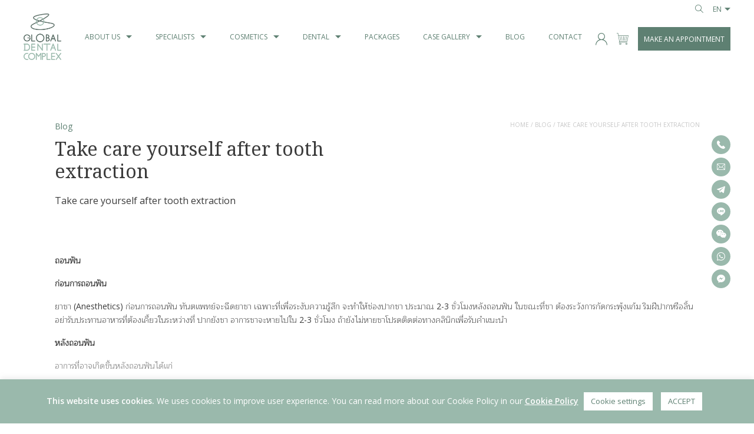

--- FILE ---
content_type: text/html; charset=UTF-8
request_url: https://globaldentalcomplex.com/%E0%B8%A7%E0%B8%B4%E0%B8%98%E0%B8%B5%E0%B8%81%E0%B8%B2%E0%B8%A3%E0%B8%94%E0%B8%B9%E0%B9%81%E0%B8%A5%E0%B8%95%E0%B8%B1%E0%B8%A7%E0%B9%80%E0%B8%AD%E0%B8%87%E0%B8%AB%E0%B8%A5%E0%B8%B1%E0%B8%87%E0%B8%96/
body_size: 18011
content:
<!DOCTYPE html>
<html>
    <head>
        <meta charset="utf-8">
        <meta name="viewport" content="width=device-width, initial-scale=1, maximum-scale=1">
        <title>Take care yourself after tooth extraction - Best Bangkok Dental Clinic | Best Dentist in Bangkok</title>
        <link rel="apple-touch-icon" sizes="180x180" href="https://globaldentalcomplex.com/wp-content/themes/GDC/favicon/apple-touch-icon.png">
        <link rel="icon" type="image/png" sizes="32x32" href="https://globaldentalcomplex.com/wp-content/themes/GDC/favicon/favicon-32x32.png">
        <link rel="icon" type="image/png" sizes="16x16" href="https://globaldentalcomplex.com/wp-content/themes/GDC/favicon/favicon-16x16.png">
        <link rel="manifest" href="https://globaldentalcomplex.com/wp-content/themes/GDC/favicon/site.webmanifest">
        <link rel="mask-icon" href="https://globaldentalcomplex.com/wp-content/themes/GDC/favicon/safari-pinned-tab.svg" color="#5d7069">
        <meta name="msapplication-TileColor" content="#ffffff">
        <meta name="theme-color" content="#ffffff">

        <link rel="preconnect" href="https://fonts.googleapis.com">
        <link rel="preconnect" href="https://fonts.gstatic.com" crossorigin>
        <link href="https://fonts.googleapis.com/css2?family=Maitree:wght@300&family=Noto+Serif&family=Open+Sans:wght@400;600&display=swap" rel="stylesheet">

        <link rel="stylesheet" href="https://globaldentalcomplex.com/wp-content/themes/GDC/css/jquery-ui.min.css" type="text/css">
        <!-- <link rel="stylesheet" href="https://globaldentalcomplex.com/wp-content/themes/GDC/css/plyr.css" type="text/css"> -->
        <link rel="stylesheet" href="https://globaldentalcomplex.com/wp-content/themes/GDC/css/select2.min.css" type="text/css">
        <!-- <link rel="stylesheet" href="https://globaldentalcomplex.com/wp-content/themes/GDC/css/swiper.min.css" type="text/css"> -->
        <link rel="stylesheet" href="https://globaldentalcomplex.com/wp-content/themes/GDC/css/animate.min.css" type="text/css">
        <link rel="stylesheet" href="https://globaldentalcomplex.com/wp-content/themes/GDC/css/jquery.fancybox.min.css" type="text/css">
        <link rel="stylesheet" href="https://globaldentalcomplex.com/wp-content/themes/GDC/css/iconfont.css" type="text/css">
        
        <link rel="stylesheet" href="https://globaldentalcomplex.com/wp-content/themes/GDC/plugin/magnific-popup/magnific-popup.min.css" type="text/css">
        <link rel="stylesheet" href="https://globaldentalcomplex.com/wp-content/themes/GDC/plugin/swiper/swiper.min.css" type="text/css">
        <link rel="stylesheet" href="https://globaldentalcomplex.com/wp-content/themes/GDC/plugin/plyr/plyr-custom.css" type="text/css">

        <link rel="stylesheet" href="https://globaldentalcomplex.com/wp-content/themes/GDC/style.css?v=1768751431" type="text/css">
        <link rel="stylesheet" href="https://globaldentalcomplex.com/wp-content/themes/GDC/phone.css?v=1768751431" type="text/css">

        <meta name='robots' content='index, follow, max-image-preview:large, max-snippet:-1, max-video-preview:-1' />
<link rel="alternate" hreflang="en" href="https://globaldentalcomplex.com/%e0%b8%a7%e0%b8%b4%e0%b8%98%e0%b8%b5%e0%b8%81%e0%b8%b2%e0%b8%a3%e0%b8%94%e0%b8%b9%e0%b9%81%e0%b8%a5%e0%b8%95%e0%b8%b1%e0%b8%a7%e0%b9%80%e0%b8%ad%e0%b8%87%e0%b8%ab%e0%b8%a5%e0%b8%b1%e0%b8%87%e0%b8%96/" />
<link rel="alternate" hreflang="th" href="https://globaldentalcomplex.com/th/%e0%b8%a7%e0%b8%b4%e0%b8%98%e0%b8%b5%e0%b8%81%e0%b8%b2%e0%b8%a3%e0%b8%94%e0%b8%b9%e0%b9%81%e0%b8%a5%e0%b8%95%e0%b8%b1%e0%b8%a7%e0%b9%80%e0%b8%ad%e0%b8%87%e0%b8%ab%e0%b8%a5%e0%b8%b1%e0%b8%87%e0%b8%96/" />

	<!-- This site is optimized with the Yoast SEO plugin v20.7 - https://yoast.com/wordpress/plugins/seo/ -->
	<link rel="canonical" href="https://globaldentalcomplex.com/วิธีการดูแลตัวเองหลังถ/" />
	<meta property="og:locale" content="en_US" />
	<meta property="og:type" content="article" />
	<meta property="og:title" content="Take care yourself after tooth extraction - Best Bangkok Dental Clinic | Best Dentist in Bangkok" />
	<meta property="og:description" content="Take care yourself after tooth extraction" />
	<meta property="og:url" content="https://globaldentalcomplex.com/วิธีการดูแลตัวเองหลังถ/" />
	<meta property="og:site_name" content="Best Bangkok Dental Clinic | Best Dentist in Bangkok" />
	<meta property="article:publisher" content="https://www.facebook.com/globaldentalcomplex/" />
	<meta property="article:published_time" content="2023-05-14T06:44:10+00:00" />
	<meta property="article:modified_time" content="2023-05-14T06:55:38+00:00" />
	<meta property="og:image" content="https://globaldentalcomplex.com/wp-content/uploads/2021/04/EXT1.png" />
	<meta property="og:image:width" content="1112" />
	<meta property="og:image:height" content="729" />
	<meta property="og:image:type" content="image/png" />
	<meta name="author" content="proudruss" />
	<meta name="twitter:card" content="summary_large_image" />
	<meta name="twitter:label1" content="Written by" />
	<meta name="twitter:data1" content="proudruss" />
	<meta name="twitter:label2" content="Est. reading time" />
	<meta name="twitter:data2" content="1 minute" />
	<script type="application/ld+json" class="yoast-schema-graph">{"@context":"https://schema.org","@graph":[{"@type":"WebPage","@id":"https://globaldentalcomplex.com/%e0%b8%a7%e0%b8%b4%e0%b8%98%e0%b8%b5%e0%b8%81%e0%b8%b2%e0%b8%a3%e0%b8%94%e0%b8%b9%e0%b9%81%e0%b8%a5%e0%b8%95%e0%b8%b1%e0%b8%a7%e0%b9%80%e0%b8%ad%e0%b8%87%e0%b8%ab%e0%b8%a5%e0%b8%b1%e0%b8%87%e0%b8%96/","url":"https://globaldentalcomplex.com/%e0%b8%a7%e0%b8%b4%e0%b8%98%e0%b8%b5%e0%b8%81%e0%b8%b2%e0%b8%a3%e0%b8%94%e0%b8%b9%e0%b9%81%e0%b8%a5%e0%b8%95%e0%b8%b1%e0%b8%a7%e0%b9%80%e0%b8%ad%e0%b8%87%e0%b8%ab%e0%b8%a5%e0%b8%b1%e0%b8%87%e0%b8%96/","name":"Take care yourself after tooth extraction - Best Bangkok Dental Clinic | Best Dentist in Bangkok","isPartOf":{"@id":"https://globaldentalcomplex.com/#website"},"primaryImageOfPage":{"@id":"https://globaldentalcomplex.com/%e0%b8%a7%e0%b8%b4%e0%b8%98%e0%b8%b5%e0%b8%81%e0%b8%b2%e0%b8%a3%e0%b8%94%e0%b8%b9%e0%b9%81%e0%b8%a5%e0%b8%95%e0%b8%b1%e0%b8%a7%e0%b9%80%e0%b8%ad%e0%b8%87%e0%b8%ab%e0%b8%a5%e0%b8%b1%e0%b8%87%e0%b8%96/#primaryimage"},"image":{"@id":"https://globaldentalcomplex.com/%e0%b8%a7%e0%b8%b4%e0%b8%98%e0%b8%b5%e0%b8%81%e0%b8%b2%e0%b8%a3%e0%b8%94%e0%b8%b9%e0%b9%81%e0%b8%a5%e0%b8%95%e0%b8%b1%e0%b8%a7%e0%b9%80%e0%b8%ad%e0%b8%87%e0%b8%ab%e0%b8%a5%e0%b8%b1%e0%b8%87%e0%b8%96/#primaryimage"},"thumbnailUrl":"https://globaldentalcomplex.com/wp-content/uploads/2021/04/EXT1.png","datePublished":"2023-05-14T06:44:10+00:00","dateModified":"2023-05-14T06:55:38+00:00","author":{"@id":"https://globaldentalcomplex.com/#/schema/person/0ac6e600a74ef657354e477089c84e02"},"breadcrumb":{"@id":"https://globaldentalcomplex.com/%e0%b8%a7%e0%b8%b4%e0%b8%98%e0%b8%b5%e0%b8%81%e0%b8%b2%e0%b8%a3%e0%b8%94%e0%b8%b9%e0%b9%81%e0%b8%a5%e0%b8%95%e0%b8%b1%e0%b8%a7%e0%b9%80%e0%b8%ad%e0%b8%87%e0%b8%ab%e0%b8%a5%e0%b8%b1%e0%b8%87%e0%b8%96/#breadcrumb"},"inLanguage":"en-US","potentialAction":[{"@type":"ReadAction","target":["https://globaldentalcomplex.com/%e0%b8%a7%e0%b8%b4%e0%b8%98%e0%b8%b5%e0%b8%81%e0%b8%b2%e0%b8%a3%e0%b8%94%e0%b8%b9%e0%b9%81%e0%b8%a5%e0%b8%95%e0%b8%b1%e0%b8%a7%e0%b9%80%e0%b8%ad%e0%b8%87%e0%b8%ab%e0%b8%a5%e0%b8%b1%e0%b8%87%e0%b8%96/"]}]},{"@type":"ImageObject","inLanguage":"en-US","@id":"https://globaldentalcomplex.com/%e0%b8%a7%e0%b8%b4%e0%b8%98%e0%b8%b5%e0%b8%81%e0%b8%b2%e0%b8%a3%e0%b8%94%e0%b8%b9%e0%b9%81%e0%b8%a5%e0%b8%95%e0%b8%b1%e0%b8%a7%e0%b9%80%e0%b8%ad%e0%b8%87%e0%b8%ab%e0%b8%a5%e0%b8%b1%e0%b8%87%e0%b8%96/#primaryimage","url":"https://globaldentalcomplex.com/wp-content/uploads/2021/04/EXT1.png","contentUrl":"https://globaldentalcomplex.com/wp-content/uploads/2021/04/EXT1.png","width":1112,"height":729},{"@type":"BreadcrumbList","@id":"https://globaldentalcomplex.com/%e0%b8%a7%e0%b8%b4%e0%b8%98%e0%b8%b5%e0%b8%81%e0%b8%b2%e0%b8%a3%e0%b8%94%e0%b8%b9%e0%b9%81%e0%b8%a5%e0%b8%95%e0%b8%b1%e0%b8%a7%e0%b9%80%e0%b8%ad%e0%b8%87%e0%b8%ab%e0%b8%a5%e0%b8%b1%e0%b8%87%e0%b8%96/#breadcrumb","itemListElement":[{"@type":"ListItem","position":1,"name":"Home","item":"https://globaldentalcomplex.com/"},{"@type":"ListItem","position":2,"name":"Take care yourself after tooth extraction"}]},{"@type":"WebSite","@id":"https://globaldentalcomplex.com/#website","url":"https://globaldentalcomplex.com/","name":"Global Dental Complex","description":"","potentialAction":[{"@type":"SearchAction","target":{"@type":"EntryPoint","urlTemplate":"https://globaldentalcomplex.com/?s={search_term_string}"},"query-input":"required name=search_term_string"}],"inLanguage":"en-US"},{"@type":"Person","@id":"https://globaldentalcomplex.com/#/schema/person/0ac6e600a74ef657354e477089c84e02","name":"proudruss","image":{"@type":"ImageObject","inLanguage":"en-US","@id":"https://globaldentalcomplex.com/#/schema/person/image/","url":"https://secure.gravatar.com/avatar/48457f9f7f781f26093a823015a598d2?s=96&d=mm&r=g","contentUrl":"https://secure.gravatar.com/avatar/48457f9f7f781f26093a823015a598d2?s=96&d=mm&r=g","caption":"proudruss"},"url":"https://globaldentalcomplex.com/author/proudruss/"}]}</script>
	<!-- / Yoast SEO plugin. -->


<link rel='dns-prefetch' href='//www.google.com' />
<script type="text/javascript">
window._wpemojiSettings = {"baseUrl":"https:\/\/s.w.org\/images\/core\/emoji\/14.0.0\/72x72\/","ext":".png","svgUrl":"https:\/\/s.w.org\/images\/core\/emoji\/14.0.0\/svg\/","svgExt":".svg","source":{"concatemoji":"https:\/\/globaldentalcomplex.com\/wp-includes\/js\/wp-emoji-release.min.js?ver=6.1.9"}};
/*! This file is auto-generated */
!function(e,a,t){var n,r,o,i=a.createElement("canvas"),p=i.getContext&&i.getContext("2d");function s(e,t){var a=String.fromCharCode,e=(p.clearRect(0,0,i.width,i.height),p.fillText(a.apply(this,e),0,0),i.toDataURL());return p.clearRect(0,0,i.width,i.height),p.fillText(a.apply(this,t),0,0),e===i.toDataURL()}function c(e){var t=a.createElement("script");t.src=e,t.defer=t.type="text/javascript",a.getElementsByTagName("head")[0].appendChild(t)}for(o=Array("flag","emoji"),t.supports={everything:!0,everythingExceptFlag:!0},r=0;r<o.length;r++)t.supports[o[r]]=function(e){if(p&&p.fillText)switch(p.textBaseline="top",p.font="600 32px Arial",e){case"flag":return s([127987,65039,8205,9895,65039],[127987,65039,8203,9895,65039])?!1:!s([55356,56826,55356,56819],[55356,56826,8203,55356,56819])&&!s([55356,57332,56128,56423,56128,56418,56128,56421,56128,56430,56128,56423,56128,56447],[55356,57332,8203,56128,56423,8203,56128,56418,8203,56128,56421,8203,56128,56430,8203,56128,56423,8203,56128,56447]);case"emoji":return!s([129777,127995,8205,129778,127999],[129777,127995,8203,129778,127999])}return!1}(o[r]),t.supports.everything=t.supports.everything&&t.supports[o[r]],"flag"!==o[r]&&(t.supports.everythingExceptFlag=t.supports.everythingExceptFlag&&t.supports[o[r]]);t.supports.everythingExceptFlag=t.supports.everythingExceptFlag&&!t.supports.flag,t.DOMReady=!1,t.readyCallback=function(){t.DOMReady=!0},t.supports.everything||(n=function(){t.readyCallback()},a.addEventListener?(a.addEventListener("DOMContentLoaded",n,!1),e.addEventListener("load",n,!1)):(e.attachEvent("onload",n),a.attachEvent("onreadystatechange",function(){"complete"===a.readyState&&t.readyCallback()})),(e=t.source||{}).concatemoji?c(e.concatemoji):e.wpemoji&&e.twemoji&&(c(e.twemoji),c(e.wpemoji)))}(window,document,window._wpemojiSettings);
</script>
<style type="text/css">
img.wp-smiley,
img.emoji {
	display: inline !important;
	border: none !important;
	box-shadow: none !important;
	height: 1em !important;
	width: 1em !important;
	margin: 0 0.07em !important;
	vertical-align: -0.1em !important;
	background: none !important;
	padding: 0 !important;
}
</style>
	<link rel='stylesheet' id='sweetalert2-css' href='https://globaldentalcomplex.com/wp-content/plugins/user-registration/assets/css/sweetalert2/sweetalert2.min.css?ver=10.16.7' type='text/css' media='all' />
<link rel='stylesheet' id='user-registration-general-css' href='https://globaldentalcomplex.com/wp-content/plugins/user-registration/assets/css/user-registration.css?ver=2.3.5' type='text/css' media='all' />
<link rel='stylesheet' id='user-registration-smallscreen-css' href='https://globaldentalcomplex.com/wp-content/plugins/user-registration/assets/css/user-registration-smallscreen.css?ver=2.3.5' type='text/css' media='only screen and (max-width: 768px)' />
<link rel='stylesheet' id='user-registration-my-account-layout-css' href='https://globaldentalcomplex.com/wp-content/plugins/user-registration/assets/css/my-account-layout.css?ver=2.3.5' type='text/css' media='all' />
<link rel='stylesheet' id='dashicons-css' href='https://globaldentalcomplex.com/wp-includes/css/dashicons.min.css?ver=6.1.9' type='text/css' media='all' />
<link rel='stylesheet' id='wp-block-library-css' href='https://globaldentalcomplex.com/wp-includes/css/dist/block-library/style.min.css?ver=6.1.9' type='text/css' media='all' />
<link rel='stylesheet' id='wc-blocks-vendors-style-css' href='https://globaldentalcomplex.com/wp-content/plugins/woocommerce/packages/woocommerce-blocks/build/wc-blocks-vendors-style.css?ver=10.0.4' type='text/css' media='all' />
<link rel='stylesheet' id='wc-blocks-style-css' href='https://globaldentalcomplex.com/wp-content/plugins/woocommerce/packages/woocommerce-blocks/build/wc-blocks-style.css?ver=10.0.4' type='text/css' media='all' />
<link rel='stylesheet' id='classic-theme-styles-css' href='https://globaldentalcomplex.com/wp-includes/css/classic-themes.min.css?ver=1' type='text/css' media='all' />
<style id='global-styles-inline-css' type='text/css'>
body{--wp--preset--color--black: #000000;--wp--preset--color--cyan-bluish-gray: #abb8c3;--wp--preset--color--white: #ffffff;--wp--preset--color--pale-pink: #f78da7;--wp--preset--color--vivid-red: #cf2e2e;--wp--preset--color--luminous-vivid-orange: #ff6900;--wp--preset--color--luminous-vivid-amber: #fcb900;--wp--preset--color--light-green-cyan: #7bdcb5;--wp--preset--color--vivid-green-cyan: #00d084;--wp--preset--color--pale-cyan-blue: #8ed1fc;--wp--preset--color--vivid-cyan-blue: #0693e3;--wp--preset--color--vivid-purple: #9b51e0;--wp--preset--gradient--vivid-cyan-blue-to-vivid-purple: linear-gradient(135deg,rgba(6,147,227,1) 0%,rgb(155,81,224) 100%);--wp--preset--gradient--light-green-cyan-to-vivid-green-cyan: linear-gradient(135deg,rgb(122,220,180) 0%,rgb(0,208,130) 100%);--wp--preset--gradient--luminous-vivid-amber-to-luminous-vivid-orange: linear-gradient(135deg,rgba(252,185,0,1) 0%,rgba(255,105,0,1) 100%);--wp--preset--gradient--luminous-vivid-orange-to-vivid-red: linear-gradient(135deg,rgba(255,105,0,1) 0%,rgb(207,46,46) 100%);--wp--preset--gradient--very-light-gray-to-cyan-bluish-gray: linear-gradient(135deg,rgb(238,238,238) 0%,rgb(169,184,195) 100%);--wp--preset--gradient--cool-to-warm-spectrum: linear-gradient(135deg,rgb(74,234,220) 0%,rgb(151,120,209) 20%,rgb(207,42,186) 40%,rgb(238,44,130) 60%,rgb(251,105,98) 80%,rgb(254,248,76) 100%);--wp--preset--gradient--blush-light-purple: linear-gradient(135deg,rgb(255,206,236) 0%,rgb(152,150,240) 100%);--wp--preset--gradient--blush-bordeaux: linear-gradient(135deg,rgb(254,205,165) 0%,rgb(254,45,45) 50%,rgb(107,0,62) 100%);--wp--preset--gradient--luminous-dusk: linear-gradient(135deg,rgb(255,203,112) 0%,rgb(199,81,192) 50%,rgb(65,88,208) 100%);--wp--preset--gradient--pale-ocean: linear-gradient(135deg,rgb(255,245,203) 0%,rgb(182,227,212) 50%,rgb(51,167,181) 100%);--wp--preset--gradient--electric-grass: linear-gradient(135deg,rgb(202,248,128) 0%,rgb(113,206,126) 100%);--wp--preset--gradient--midnight: linear-gradient(135deg,rgb(2,3,129) 0%,rgb(40,116,252) 100%);--wp--preset--duotone--dark-grayscale: url('#wp-duotone-dark-grayscale');--wp--preset--duotone--grayscale: url('#wp-duotone-grayscale');--wp--preset--duotone--purple-yellow: url('#wp-duotone-purple-yellow');--wp--preset--duotone--blue-red: url('#wp-duotone-blue-red');--wp--preset--duotone--midnight: url('#wp-duotone-midnight');--wp--preset--duotone--magenta-yellow: url('#wp-duotone-magenta-yellow');--wp--preset--duotone--purple-green: url('#wp-duotone-purple-green');--wp--preset--duotone--blue-orange: url('#wp-duotone-blue-orange');--wp--preset--font-size--small: 13px;--wp--preset--font-size--medium: 20px;--wp--preset--font-size--large: 36px;--wp--preset--font-size--x-large: 42px;--wp--preset--spacing--20: 0.44rem;--wp--preset--spacing--30: 0.67rem;--wp--preset--spacing--40: 1rem;--wp--preset--spacing--50: 1.5rem;--wp--preset--spacing--60: 2.25rem;--wp--preset--spacing--70: 3.38rem;--wp--preset--spacing--80: 5.06rem;}:where(.is-layout-flex){gap: 0.5em;}body .is-layout-flow > .alignleft{float: left;margin-inline-start: 0;margin-inline-end: 2em;}body .is-layout-flow > .alignright{float: right;margin-inline-start: 2em;margin-inline-end: 0;}body .is-layout-flow > .aligncenter{margin-left: auto !important;margin-right: auto !important;}body .is-layout-constrained > .alignleft{float: left;margin-inline-start: 0;margin-inline-end: 2em;}body .is-layout-constrained > .alignright{float: right;margin-inline-start: 2em;margin-inline-end: 0;}body .is-layout-constrained > .aligncenter{margin-left: auto !important;margin-right: auto !important;}body .is-layout-constrained > :where(:not(.alignleft):not(.alignright):not(.alignfull)){max-width: var(--wp--style--global--content-size);margin-left: auto !important;margin-right: auto !important;}body .is-layout-constrained > .alignwide{max-width: var(--wp--style--global--wide-size);}body .is-layout-flex{display: flex;}body .is-layout-flex{flex-wrap: wrap;align-items: center;}body .is-layout-flex > *{margin: 0;}:where(.wp-block-columns.is-layout-flex){gap: 2em;}.has-black-color{color: var(--wp--preset--color--black) !important;}.has-cyan-bluish-gray-color{color: var(--wp--preset--color--cyan-bluish-gray) !important;}.has-white-color{color: var(--wp--preset--color--white) !important;}.has-pale-pink-color{color: var(--wp--preset--color--pale-pink) !important;}.has-vivid-red-color{color: var(--wp--preset--color--vivid-red) !important;}.has-luminous-vivid-orange-color{color: var(--wp--preset--color--luminous-vivid-orange) !important;}.has-luminous-vivid-amber-color{color: var(--wp--preset--color--luminous-vivid-amber) !important;}.has-light-green-cyan-color{color: var(--wp--preset--color--light-green-cyan) !important;}.has-vivid-green-cyan-color{color: var(--wp--preset--color--vivid-green-cyan) !important;}.has-pale-cyan-blue-color{color: var(--wp--preset--color--pale-cyan-blue) !important;}.has-vivid-cyan-blue-color{color: var(--wp--preset--color--vivid-cyan-blue) !important;}.has-vivid-purple-color{color: var(--wp--preset--color--vivid-purple) !important;}.has-black-background-color{background-color: var(--wp--preset--color--black) !important;}.has-cyan-bluish-gray-background-color{background-color: var(--wp--preset--color--cyan-bluish-gray) !important;}.has-white-background-color{background-color: var(--wp--preset--color--white) !important;}.has-pale-pink-background-color{background-color: var(--wp--preset--color--pale-pink) !important;}.has-vivid-red-background-color{background-color: var(--wp--preset--color--vivid-red) !important;}.has-luminous-vivid-orange-background-color{background-color: var(--wp--preset--color--luminous-vivid-orange) !important;}.has-luminous-vivid-amber-background-color{background-color: var(--wp--preset--color--luminous-vivid-amber) !important;}.has-light-green-cyan-background-color{background-color: var(--wp--preset--color--light-green-cyan) !important;}.has-vivid-green-cyan-background-color{background-color: var(--wp--preset--color--vivid-green-cyan) !important;}.has-pale-cyan-blue-background-color{background-color: var(--wp--preset--color--pale-cyan-blue) !important;}.has-vivid-cyan-blue-background-color{background-color: var(--wp--preset--color--vivid-cyan-blue) !important;}.has-vivid-purple-background-color{background-color: var(--wp--preset--color--vivid-purple) !important;}.has-black-border-color{border-color: var(--wp--preset--color--black) !important;}.has-cyan-bluish-gray-border-color{border-color: var(--wp--preset--color--cyan-bluish-gray) !important;}.has-white-border-color{border-color: var(--wp--preset--color--white) !important;}.has-pale-pink-border-color{border-color: var(--wp--preset--color--pale-pink) !important;}.has-vivid-red-border-color{border-color: var(--wp--preset--color--vivid-red) !important;}.has-luminous-vivid-orange-border-color{border-color: var(--wp--preset--color--luminous-vivid-orange) !important;}.has-luminous-vivid-amber-border-color{border-color: var(--wp--preset--color--luminous-vivid-amber) !important;}.has-light-green-cyan-border-color{border-color: var(--wp--preset--color--light-green-cyan) !important;}.has-vivid-green-cyan-border-color{border-color: var(--wp--preset--color--vivid-green-cyan) !important;}.has-pale-cyan-blue-border-color{border-color: var(--wp--preset--color--pale-cyan-blue) !important;}.has-vivid-cyan-blue-border-color{border-color: var(--wp--preset--color--vivid-cyan-blue) !important;}.has-vivid-purple-border-color{border-color: var(--wp--preset--color--vivid-purple) !important;}.has-vivid-cyan-blue-to-vivid-purple-gradient-background{background: var(--wp--preset--gradient--vivid-cyan-blue-to-vivid-purple) !important;}.has-light-green-cyan-to-vivid-green-cyan-gradient-background{background: var(--wp--preset--gradient--light-green-cyan-to-vivid-green-cyan) !important;}.has-luminous-vivid-amber-to-luminous-vivid-orange-gradient-background{background: var(--wp--preset--gradient--luminous-vivid-amber-to-luminous-vivid-orange) !important;}.has-luminous-vivid-orange-to-vivid-red-gradient-background{background: var(--wp--preset--gradient--luminous-vivid-orange-to-vivid-red) !important;}.has-very-light-gray-to-cyan-bluish-gray-gradient-background{background: var(--wp--preset--gradient--very-light-gray-to-cyan-bluish-gray) !important;}.has-cool-to-warm-spectrum-gradient-background{background: var(--wp--preset--gradient--cool-to-warm-spectrum) !important;}.has-blush-light-purple-gradient-background{background: var(--wp--preset--gradient--blush-light-purple) !important;}.has-blush-bordeaux-gradient-background{background: var(--wp--preset--gradient--blush-bordeaux) !important;}.has-luminous-dusk-gradient-background{background: var(--wp--preset--gradient--luminous-dusk) !important;}.has-pale-ocean-gradient-background{background: var(--wp--preset--gradient--pale-ocean) !important;}.has-electric-grass-gradient-background{background: var(--wp--preset--gradient--electric-grass) !important;}.has-midnight-gradient-background{background: var(--wp--preset--gradient--midnight) !important;}.has-small-font-size{font-size: var(--wp--preset--font-size--small) !important;}.has-medium-font-size{font-size: var(--wp--preset--font-size--medium) !important;}.has-large-font-size{font-size: var(--wp--preset--font-size--large) !important;}.has-x-large-font-size{font-size: var(--wp--preset--font-size--x-large) !important;}
.wp-block-navigation a:where(:not(.wp-element-button)){color: inherit;}
:where(.wp-block-columns.is-layout-flex){gap: 2em;}
.wp-block-pullquote{font-size: 1.5em;line-height: 1.6;}
</style>
<link rel='stylesheet' id='dnd-upload-cf7-css' href='https://globaldentalcomplex.com/wp-content/plugins/drag-and-drop-multiple-file-upload-contact-form-7/assets/css/dnd-upload-cf7.css?ver=1.3.6.9' type='text/css' media='all' />
<link rel='stylesheet' id='contact-form-7-css' href='https://globaldentalcomplex.com/wp-content/plugins/contact-form-7/includes/css/styles.css?ver=5.7.6' type='text/css' media='all' />
<style id='contact-form-7-inline-css' type='text/css'>
.wpcf7 .wpcf7-recaptcha iframe {margin-bottom: 0;}.wpcf7 .wpcf7-recaptcha[data-align="center"] > div {margin: 0 auto;}.wpcf7 .wpcf7-recaptcha[data-align="right"] > div {margin: 0 0 0 auto;}
</style>
<link rel='stylesheet' id='cookie-law-info-css' href='https://globaldentalcomplex.com/wp-content/plugins/cookie-law-info/legacy/public/css/cookie-law-info-public.css?ver=3.0.9' type='text/css' media='all' />
<link rel='stylesheet' id='cookie-law-info-gdpr-css' href='https://globaldentalcomplex.com/wp-content/plugins/cookie-law-info/legacy/public/css/cookie-law-info-gdpr.css?ver=3.0.9' type='text/css' media='all' />
<link rel='stylesheet' id='mfcf7_zl_button_style-css' href='https://globaldentalcomplex.com/wp-content/plugins/multiline-files-for-contact-form-7/css/style.css?12&#038;ver=6.1.9' type='text/css' media='all' />
<link rel='stylesheet' id='woocommerce-layout-css' href='https://globaldentalcomplex.com/wp-content/plugins/woocommerce/assets/css/woocommerce-layout.css?ver=7.7.0' type='text/css' media='all' />
<link rel='stylesheet' id='woocommerce-smallscreen-css' href='https://globaldentalcomplex.com/wp-content/plugins/woocommerce/assets/css/woocommerce-smallscreen.css?ver=7.7.0' type='text/css' media='only screen and (max-width: 768px)' />
<link rel='stylesheet' id='woocommerce-general-css' href='https://globaldentalcomplex.com/wp-content/plugins/woocommerce/assets/css/woocommerce.css?ver=7.7.0' type='text/css' media='all' />
<style id='woocommerce-inline-inline-css' type='text/css'>
.woocommerce form .form-row .required { visibility: visible; }
</style>
<link rel='stylesheet' id='wpml-legacy-dropdown-click-0-css' href='//globaldentalcomplex.com/wp-content/plugins/sitepress-multilingual-cms/templates/language-switchers/legacy-dropdown-click/style.css?ver=1' type='text/css' media='all' />
<style id='wpml-legacy-dropdown-click-0-inline-css' type='text/css'>
.wpml-ls-statics-shortcode_actions{background-color:#ffffff;}.wpml-ls-statics-shortcode_actions, .wpml-ls-statics-shortcode_actions .wpml-ls-sub-menu, .wpml-ls-statics-shortcode_actions a {border-color:#cdcdcd;}.wpml-ls-statics-shortcode_actions a {color:#444444;background-color:#ffffff;}.wpml-ls-statics-shortcode_actions a:hover,.wpml-ls-statics-shortcode_actions a:focus {color:#000000;background-color:#eeeeee;}.wpml-ls-statics-shortcode_actions .wpml-ls-current-language>a {color:#444444;background-color:#ffffff;}.wpml-ls-statics-shortcode_actions .wpml-ls-current-language:hover>a, .wpml-ls-statics-shortcode_actions .wpml-ls-current-language>a:focus {color:#000000;background-color:#eeeeee;}
</style>
<link rel='stylesheet' id='wpml-tm-admin-bar-css' href='https://globaldentalcomplex.com/wp-content/plugins/wpml-translation-management/res/css/admin-bar-style.css?ver=2.9.5' type='text/css' media='all' />
<link rel='stylesheet' id='wp-pagenavi-css' href='https://globaldentalcomplex.com/wp-content/plugins/wp-pagenavi/pagenavi-css.css?ver=2.70' type='text/css' media='all' />
<link rel='stylesheet' id='advanced-google-recaptcha-style-css' href='https://globaldentalcomplex.com/wp-content/plugins/advanced-google-recaptcha/assets/css/captcha.min.css?ver=1.0.14' type='text/css' media='all' />
<link rel='stylesheet' id='hint-css' href='https://globaldentalcomplex.com/wp-content/plugins/woo-fly-cart/assets/hint/hint.min.css?ver=6.1.9' type='text/css' media='all' />
<link rel='stylesheet' id='perfect-scrollbar-css' href='https://globaldentalcomplex.com/wp-content/plugins/woo-fly-cart/assets/perfect-scrollbar/css/perfect-scrollbar.min.css?ver=6.1.9' type='text/css' media='all' />
<link rel='stylesheet' id='perfect-scrollbar-wpc-css' href='https://globaldentalcomplex.com/wp-content/plugins/woo-fly-cart/assets/perfect-scrollbar/css/custom-theme.css?ver=6.1.9' type='text/css' media='all' />
<link rel='stylesheet' id='woofc-fonts-css' href='https://globaldentalcomplex.com/wp-content/plugins/woo-fly-cart/assets/css/fonts.css?ver=6.1.9' type='text/css' media='all' />
<link rel='stylesheet' id='woofc-frontend-css' href='https://globaldentalcomplex.com/wp-content/plugins/woo-fly-cart/assets/css/frontend.css?ver=5.4.7' type='text/css' media='all' />
<style id='woofc-frontend-inline-css' type='text/css'>
.woofc-area.woofc-style-01 .woofc-inner, .woofc-area.woofc-style-03 .woofc-inner, .woofc-area.woofc-style-02 .woofc-area-bot .woofc-action .woofc-action-inner > div a:hover, .woofc-area.woofc-style-04 .woofc-area-bot .woofc-action .woofc-action-inner > div a:hover {
                            background-color: #9ab9ac;
                        }

                        .woofc-area.woofc-style-01 .woofc-area-bot .woofc-action .woofc-action-inner > div a, .woofc-area.woofc-style-02 .woofc-area-bot .woofc-action .woofc-action-inner > div a, .woofc-area.woofc-style-03 .woofc-area-bot .woofc-action .woofc-action-inner > div a, .woofc-area.woofc-style-04 .woofc-area-bot .woofc-action .woofc-action-inner > div a {
                            outline: none;
                            color: #9ab9ac;
                        }

                        .woofc-area.woofc-style-02 .woofc-area-bot .woofc-action .woofc-action-inner > div a, .woofc-area.woofc-style-04 .woofc-area-bot .woofc-action .woofc-action-inner > div a {
                            border-color: #9ab9ac;
                        }

                        .woofc-area.woofc-style-05 .woofc-inner{
                            background-color: #9ab9ac;
                            background-image: url('');
                            background-size: cover;
                            background-position: center;
                            background-repeat: no-repeat;
                        }
                        
                        .woofc-count span {
                            background-color: #9ab9ac;
                        }
</style>
<script type='text/javascript' src='https://globaldentalcomplex.com/wp-includes/js/jquery/jquery.min.js?ver=3.6.1' id='jquery-core-js'></script>
<script type='text/javascript' src='https://globaldentalcomplex.com/wp-includes/js/jquery/jquery-migrate.min.js?ver=3.3.2' id='jquery-migrate-js'></script>
<script type='text/javascript' id='cookie-law-info-js-extra'>
/* <![CDATA[ */
var Cli_Data = {"nn_cookie_ids":[],"cookielist":[],"non_necessary_cookies":[],"ccpaEnabled":"","ccpaRegionBased":"","ccpaBarEnabled":"","strictlyEnabled":["necessary","obligatoire"],"ccpaType":"gdpr","js_blocking":"","custom_integration":"","triggerDomRefresh":"","secure_cookies":""};
var cli_cookiebar_settings = {"animate_speed_hide":"500","animate_speed_show":"500","background":"#9ab9ac","border":"#b1a6a6c2","border_on":"","button_1_button_colour":"#ffffff","button_1_button_hover":"#cccccc","button_1_link_colour":"#5e8072","button_1_as_button":"1","button_1_new_win":"","button_2_button_colour":"#333","button_2_button_hover":"#292929","button_2_link_colour":"#ffffff","button_2_as_button":"","button_2_hidebar":"","button_3_button_colour":"#000","button_3_button_hover":"#000000","button_3_link_colour":"#fff","button_3_as_button":"1","button_3_new_win":"","button_4_button_colour":"#ffffff","button_4_button_hover":"#cccccc","button_4_link_colour":"#5e8072","button_4_as_button":"1","button_7_button_colour":"#61a229","button_7_button_hover":"#4e8221","button_7_link_colour":"#fff","button_7_as_button":"1","button_7_new_win":"","font_family":"inherit","header_fix":"","notify_animate_hide":"1","notify_animate_show":"","notify_div_id":"#cookie-law-info-bar","notify_position_horizontal":"right","notify_position_vertical":"bottom","scroll_close":"","scroll_close_reload":"","accept_close_reload":"","reject_close_reload":"","showagain_tab":"1","showagain_background":"#fff","showagain_border":"#000","showagain_div_id":"#cookie-law-info-again","showagain_x_position":"100px","text":"#ffffff","show_once_yn":"","show_once":"10000","logging_on":"","as_popup":"","popup_overlay":"1","bar_heading_text":"","cookie_bar_as":"banner","popup_showagain_position":"bottom-right","widget_position":"right"};
var log_object = {"ajax_url":"https:\/\/globaldentalcomplex.com\/wp-admin\/admin-ajax.php"};
/* ]]> */
</script>
<script type='text/javascript' src='https://globaldentalcomplex.com/wp-content/plugins/cookie-law-info/legacy/public/js/cookie-law-info-public.js?ver=3.0.9' id='cookie-law-info-js'></script>
<script type='text/javascript' src='https://globaldentalcomplex.com/wp-content/plugins/multiline-files-for-contact-form-7/js/zl-multine-files.js?ver=6.1.9' id='mfcf7_zl_multiline_files_script-js'></script>
<script type='text/javascript' src='//globaldentalcomplex.com/wp-content/plugins/sitepress-multilingual-cms/templates/language-switchers/legacy-dropdown-click/script.js?ver=1' id='wpml-legacy-dropdown-click-0-js'></script>
<script type='text/javascript' id='advanced-google-recaptcha-custom-js-extra'>
/* <![CDATA[ */
var agrRecaptcha = {"site_key":"6LfSi0YkAAAAAH8Q-fT0aM55L-dxzDPJv9AWMWSt"};
/* ]]> */
</script>
<script type='text/javascript' src='https://globaldentalcomplex.com/wp-content/plugins/advanced-google-recaptcha/assets/js/captcha.min.js?ver=1.0.14' id='advanced-google-recaptcha-custom-js'></script>
<script type='text/javascript' src='https://www.google.com/recaptcha/api.js?hl=en_US&#038;onload=agrLoad&#038;render=explicit&#038;ver=1.0.14' id='advanced-google-recaptcha-api-js'></script>
<script type='text/javascript' src='https://globaldentalcomplex.com/wp-content/themes/GDC/js/loadcss.js?ver=6.1.9' id='loadcss-js'></script>
<script type='text/javascript' src='https://globaldentalcomplex.com/wp-content/themes/GDC/js/jquery-3.4.1.min.js?ver=6.1.9' id='jquery-js-js'></script>
<link rel="https://api.w.org/" href="https://globaldentalcomplex.com/wp-json/" /><link rel="alternate" type="application/json" href="https://globaldentalcomplex.com/wp-json/wp/v2/posts/3635" /><link rel="EditURI" type="application/rsd+xml" title="RSD" href="https://globaldentalcomplex.com/xmlrpc.php?rsd" />
<link rel="wlwmanifest" type="application/wlwmanifest+xml" href="https://globaldentalcomplex.com/wp-includes/wlwmanifest.xml" />
<meta name="generator" content="WordPress 6.1.9" />
<meta name="generator" content="WooCommerce 7.7.0" />
<link rel='shortlink' href='https://globaldentalcomplex.com/?p=3635' />
<link rel="alternate" type="application/json+oembed" href="https://globaldentalcomplex.com/wp-json/oembed/1.0/embed?url=https%3A%2F%2Fglobaldentalcomplex.com%2F%25e0%25b8%25a7%25e0%25b8%25b4%25e0%25b8%2598%25e0%25b8%25b5%25e0%25b8%2581%25e0%25b8%25b2%25e0%25b8%25a3%25e0%25b8%2594%25e0%25b8%25b9%25e0%25b9%2581%25e0%25b8%25a5%25e0%25b8%2595%25e0%25b8%25b1%25e0%25b8%25a7%25e0%25b9%2580%25e0%25b8%25ad%25e0%25b8%2587%25e0%25b8%25ab%25e0%25b8%25a5%25e0%25b8%25b1%25e0%25b8%2587%25e0%25b8%2596%2F" />
<link rel="alternate" type="text/xml+oembed" href="https://globaldentalcomplex.com/wp-json/oembed/1.0/embed?url=https%3A%2F%2Fglobaldentalcomplex.com%2F%25e0%25b8%25a7%25e0%25b8%25b4%25e0%25b8%2598%25e0%25b8%25b5%25e0%25b8%2581%25e0%25b8%25b2%25e0%25b8%25a3%25e0%25b8%2594%25e0%25b8%25b9%25e0%25b9%2581%25e0%25b8%25a5%25e0%25b8%2595%25e0%25b8%25b1%25e0%25b8%25a7%25e0%25b9%2580%25e0%25b8%25ad%25e0%25b8%2587%25e0%25b8%25ab%25e0%25b8%25a5%25e0%25b8%25b1%25e0%25b8%2587%25e0%25b8%2596%2F&#038;format=xml" />
<meta name="generator" content="WPML ver:4.3.10 stt:1,52;" />
<meta name="generator" content="Site Kit by Google 1.101.0" /><!-- Google Tag Manager -->
<script>(function(w,d,s,l,i){w[l]=w[l]||[];w[l].push({'gtm.start':
new Date().getTime(),event:'gtm.js'});var f=d.getElementsByTagName(s)[0],
j=d.createElement(s),dl=l!='dataLayer'?'&l='+l:'';j.async=true;j.src=
'https://www.googletagmanager.com/gtm.js?id='+i+dl;f.parentNode.insertBefore(j,f);
})(window,document,'script','dataLayer','GTM-KJT56MH');</script>
<!-- End Google Tag Manager -->
<!-- Google Search Console -->
<meta name="google-site-verification" content="JQ7KJxAJC_nz-yc2gJQMFUL8_2inHBu61UmsBMA7-P8" />
<!-- Google Search Console -->	<noscript><style>.woocommerce-product-gallery{ opacity: 1 !important; }</style></noscript>
	
        <script src="https://globaldentalcomplex.com/wp-content/themes/GDC/js/modernizr-custom.js"></script>
        <script type="text/javascript">
            jQuery(function($){
                if($('.wpml-ls-item-th').hasClass('wpml-ls-current-language')) {
                    $('html').addClass('html-th');
                }
            });
        </script>
    </head>

    <body>
                <div id="page">
        
                <header id="header" class="header-fixed">
            <div class="container-fluid">
                <div class="header-brand">
                    <a class="h-logo" href="https://globaldentalcomplex.com">
                        <img src="https://globaldentalcomplex.com/wp-content/themes/GDC/images/2021-logo.png" alt="Global Dental Complex">
                    </a>
                </div>

                <div class="header-system">
                    <ul class="h-tools">
                        <li class="call-tool"><a href="tel:"><i class="ic ic-phone-o"></i></a></li>
                        <li class="account-tool"><a href="https://globaldentalcomplex.com/my-account/"><i class="ic ic-user-o"></i></a></li>
                        <li class="cart-tool"><a href="https://globaldentalcomplex.com/cart/" class="goto-cart"><i class="ic ic-shopping-cart"></i></a></li>
                    </ul>
                </div>

                <div class="header-panel-ctrl">
                    <a class="hamburger" href="javascript:;"><span class="bars"></span></a>
                </div>
                <div class="header-panel">
                    <div class="panel-wrap">
                        <div class="panel-inner">        
                            <ul class="h-menu">
                                <li>
                                    <a href="javascript:;">About us</a>
                                    <a href="javascript:;" class="next">&nbsp;</a>
                                    <div class="menu-dropdown">
                                        <ul>
                                            <li><a href="https://globaldentalcomplex.com/about-us/">Why GDC ?</a></li>
                                            <li><a href="https://globaldentalcomplex.com/facility/">GDC Facility</a></li>
                                            <li><a href="https://globaldentalcomplex.com/innovation/">GDC Innovations</a></li>
                                            <li><a href="https://globaldentalcomplex.com/reviews/">Reviews</a></li>
                                        </ul>
                                    </div>
                                </li>

                                <li>
                                    <a href="https://globaldentalcomplex.com/specialist/">Specialists</a>
                                                                        <a href="javascript:;" class="next">&nbsp;</a>
                                    <div class="menu-dropdown">
                                        <ul>
                                        	                                            <li><a href="https://globaldentalcomplex.com/specialist_category/dental-implantologist/"><img src="https://globaldentalcomplex.com/wp-content/uploads/2020/05/dental-implants.png" alt=""><span>Dental implantologist</span></a></li>
                                                                                        <li><a href="https://globaldentalcomplex.com/specialist_category/cosmetic-dentist/"><img src="https://globaldentalcomplex.com/wp-content/uploads/2020/05/veneer.png" alt=""><span>Cosmetic dentist</span></a></li>
                                                                                        <li><a href="https://globaldentalcomplex.com/specialist_category/clear-aligner-dentist/"><img src="https://globaldentalcomplex.com/wp-content/uploads/2020/05/clear-aligner.png" alt=""><span>Clear aligner dentist</span></a></li>
                                                                                        <li><a href="https://globaldentalcomplex.com/specialist_category/prosthodontist/"><img src="https://globaldentalcomplex.com/wp-content/uploads/2020/05/crown.png" alt=""><span>Prosthodontist</span></a></li>
                                                                                        <li><a href="https://globaldentalcomplex.com/specialist_category/orthodontist/"><img src="https://globaldentalcomplex.com/wp-content/uploads/2020/05/braces.png" alt=""><span>Orthodontist</span></a></li>
                                                                                        <li><a href="https://globaldentalcomplex.com/specialist_category/pedodontist-kids/"><img src="https://globaldentalcomplex.com/wp-content/uploads/2020/05/kids.png" alt=""><span>Pedodontist (Kids)</span></a></li>
                                                                                        <li><a href="https://globaldentalcomplex.com/specialist_category/operative-dentist/"><img src="https://globaldentalcomplex.com/wp-content/uploads/2020/05/metal-free-restorations.png" alt=""><span>Operative Dentist</span></a></li>
                                                                                        <li><a href="https://globaldentalcomplex.com/specialist_category/endodontist/"><img src="https://globaldentalcomplex.com/wp-content/uploads/2020/05/microscopic-root-canal-treatment.png" alt=""><span>Endodontist</span></a></li>
                                                                                        <li><a href="https://globaldentalcomplex.com/specialist_category/periodontist/"><img src="https://globaldentalcomplex.com/wp-content/uploads/2020/05/gum-treatment.png" alt=""><span>Periodontist</span></a></li>
                                                                                        <li><a href="https://globaldentalcomplex.com/specialist_category/oral-surgeon/"><img src="https://globaldentalcomplex.com/wp-content/uploads/2020/05/wisdom-tooth.png" alt=""><span>Oral surgeon</span></a></li>
                                                                                        <li><a href="https://globaldentalcomplex.com/specialist_category/tmj-dentist/"><img src="https://globaldentalcomplex.com/wp-content/uploads/2021/04/tmj-edited.png" alt=""><span>TMJ Dentist</span></a></li>
                                                                                        <li><a href="https://globaldentalcomplex.com/specialist_category/oral-medicine/"><img src="https://globaldentalcomplex.com/wp-content/uploads/2022/03/oral-lesions.png" alt=""><span>Oral Medicine</span></a></li>
                                                                                        <li><a href="https://globaldentalcomplex.com/specialist_category/plastic-surgeon/"><img src="https://globaldentalcomplex.com/wp-content/uploads/2020/05/facial-correction-surgery.png" alt=""><span>Plastic Surgeon</span></a></li>
                                                                                        <li><a href="https://globaldentalcomplex.com/specialist_category/craniofacial-orthodontist/"><img src="https://globaldentalcomplex.com/wp-content/uploads/2020/05/craniofacial-orathodontics.png" alt=""><span>Craniofacial orthodontist</span></a></li>
                                                                                    </ul>
                                    </div>
                                                                    </li>

                                <li>
                                    <a href="https://globaldentalcomplex.com/product-category/cosmetics-services/">Cosmetics</a>
									                                    <a href="javascript:;" class="next">&nbsp;</a>
                                    <div class="menu-dropdown">
                                        <ul>
										                                                <li><a href="https://globaldentalcomplex.com/service/clear-aligner-invisalign/"><img src="https://globaldentalcomplex.com/wp-content/uploads/2020/05/clear-aligner.png" alt=""><span>Invisalign (Clear Aligner)</span></a></li>
                                                                                        <li><a href="https://globaldentalcomplex.com/service/veneers/"><img src="https://globaldentalcomplex.com/wp-content/uploads/2020/05/veneer.png" alt=""><span>Veneers</span></a></li>
                                                                                        <li><a href="https://globaldentalcomplex.com/service/anterior-dental-implant/"><img src="https://globaldentalcomplex.com/wp-content/uploads/2020/05/anterior-dental-implant.png" alt=""><span>Anterior Dental Implants in Bangkok</span></a></li>
                                                                                        <li><a href="https://globaldentalcomplex.com/service/1-day-immediate-anterior-implant/"><img src="https://globaldentalcomplex.com/wp-content/uploads/2020/05/1-day.png" alt=""><span>1-Day Immediate Anterior Implant</span></a></li>
                                                                                        <li><a href="https://globaldentalcomplex.com/service/digital-smile-design/"><img src="https://globaldentalcomplex.com/wp-content/uploads/2020/05/digital-smile-design-1.png" alt=""><span>Digital smile design</span></a></li>
                                                                                        <li><a href="https://globaldentalcomplex.com/service/braces/"><img src="https://globaldentalcomplex.com/wp-content/uploads/2020/05/braces.png" alt=""><span>Braces in Bangkok</span></a></li>
                                                                                        <li><a href="https://globaldentalcomplex.com/service/teeth-whitening/"><img src="https://globaldentalcomplex.com/wp-content/uploads/2020/05/tooth-whitening.png" alt=""><span>Teeth whitening in Bangkok, Thailand</span></a></li>
                                                                                        <li><a href="https://globaldentalcomplex.com/service/full-mouth-reconstructions/"><img src="https://globaldentalcomplex.com/wp-content/uploads/2020/05/full-mouth-reconstructions.png" alt=""><span>Smile Makeovers (Full mouth reconstructions in Thailand)</span></a></li>
                                                                                        <li><a href="https://globaldentalcomplex.com/service/one-day-crown/"><img src="https://globaldentalcomplex.com/wp-content/uploads/2020/05/icon_one-day-crow.png" alt=""><span>One Day Crown</span></a></li>
                                                                                        <li><a href="https://globaldentalcomplex.com/service/orthognathic-surgery/"><img src="https://globaldentalcomplex.com/wp-content/uploads/2020/05/orthognathic-surgery.png" alt=""><span>Orthognathic Surgery (Surgery First)</span></a></li>
                                                                                        <li><a href="https://globaldentalcomplex.com/service/metal-free-restorations/"><img src="https://globaldentalcomplex.com/wp-content/uploads/2020/05/metal-free-restorations-1.png" alt=""><span>Metal free restorations</span></a></li>
                                                                                        <li><a href="https://globaldentalcomplex.com/service/chipped-tooth/"><img src="https://globaldentalcomplex.com/wp-content/uploads/2022/03/chipped-tooth-1.png" alt=""><span>Chipped Tooth Repair</span></a></li>
                                                                                        <li><a href="https://globaldentalcomplex.com/service/laser-gum-bleaching/"><img src="https://globaldentalcomplex.com/wp-content/uploads/2020/05/laser-gum-bleaching﻿﻿.png" alt=""><span>Laser Gum Bleaching</span></a></li>
                                                                                        <li><a href="https://globaldentalcomplex.com/service/esthetic-gum-surgery/"><img src="https://globaldentalcomplex.com/wp-content/uploads/2020/05/esthetic-gum-surgery-1.png" alt=""><span>Esthetic gum surgery</span></a></li>
                                                                                        <li><a href="https://globaldentalcomplex.com/service/root-coverage-surgery/"><img src="https://globaldentalcomplex.com/wp-content/uploads/2020/05/root-coverage-surgery.png" alt=""><span>Root Coverage (Periodontal) Surgery</span></a></li>
                                                                                        <li><a href="https://globaldentalcomplex.com/service/v-shape-jaw-botox/"><img src="https://globaldentalcomplex.com/wp-content/uploads/2020/05/v-shape-jaw-botox.png" alt=""><span>V-shape Jaw Botox</span></a></li>
                                                                                        <li><a href="https://globaldentalcomplex.com/service/facial-correction-surgery/"><img src="https://globaldentalcomplex.com/wp-content/uploads/2020/05/facial-correction-surgery.png" alt=""><span>Facial correction surgery</span></a></li>
                                            											                                        </ul>
                                    </div>
									                                </li>

                                <li>
                                    <a href="https://globaldentalcomplex.com/product-category/dental-services/">Dental</a>
									                                    <a href="javascript:;" class="next">&nbsp;</a>
                                    <div class="menu-dropdown">
                                        <ul>
                                                                                        <li><a href="https://globaldentalcomplex.com/service/dental-implants/"><img src="https://globaldentalcomplex.com/wp-content/uploads/2020/05/dental-implants-300x300-1.png" alt=""><span>Dental implants</span></a></li>
                                                                                        <li><a href="https://globaldentalcomplex.com/service/1-day-full-mouth-dental-implants-all-on-4/"><img src="https://globaldentalcomplex.com/wp-content/uploads/2022/03/1-day-full-mouth-dental-implants.png" alt=""><span>1-Day Full Mouth Dental Implants (All on 4) in Bangkok</span></a></li>
                                                                                        <li><a href="https://globaldentalcomplex.com/service/full-mouth-dental-implants/"><img src="https://globaldentalcomplex.com/wp-content/uploads/2022/03/dental-implants-1.png" alt=""><span>Full Mouth Dental Implants</span></a></li>
                                                                                        <li><a href="https://globaldentalcomplex.com/service/crown/"><img src="https://globaldentalcomplex.com/wp-content/uploads/2020/05/crown-1.png" alt=""><span>Crown &#038; Bridge</span></a></li>
                                                                                        <li><a href="https://globaldentalcomplex.com/service/microscopic-root-canal-treatment/"><img src="https://globaldentalcomplex.com/wp-content/uploads/2020/05/microscopic-root-canal-treatment.png" alt=""><span>Microscopic root canal treatment</span></a></li>
                                                                                        <li><a href="https://globaldentalcomplex.com/service/kids/"><img src="https://globaldentalcomplex.com/wp-content/uploads/2020/05/kids.png" alt=""><span>Kids</span></a></li>
                                                                                        <li><a href="https://globaldentalcomplex.com/service/interceptive-orthodontics/"><img src="https://globaldentalcomplex.com/wp-content/uploads/2022/03/interceptive-orthodontics.png" alt=""><span>Interceptive orthodontic treatment</span></a></li>
                                                                                        <li><a href="https://globaldentalcomplex.com/service/tooth-sensitivity/"><img src="https://globaldentalcomplex.com/wp-content/uploads/2022/03/tooth-sensitivity-1.png" alt=""><span>Tooth Sensitivity Treatment</span></a></li>
                                                                                        <li><a href="https://globaldentalcomplex.com/service/3d-dental-check-up/"><img src="https://globaldentalcomplex.com/wp-content/uploads/2022/03/3d-oral-examination.png" alt=""><span>3D Dental Check Up</span></a></li>
                                                                                        <li><a href="https://globaldentalcomplex.com/service/fillings/"><img src="https://globaldentalcomplex.com/wp-content/uploads/2020/05/metal-free-restorations-1.png" alt=""><span>Dental Fillings</span></a></li>
                                                                                        <li><a href="https://globaldentalcomplex.com/service/crack-tooth/"><img src="https://globaldentalcomplex.com/wp-content/uploads/2022/03/crack-tooth-1.png" alt=""><span>Crack Tooth Treatment</span></a></li>
                                                                                        <li><a href="https://globaldentalcomplex.com/service/wisdom-tooth-removal/"><img src="https://globaldentalcomplex.com/wp-content/uploads/2020/05/wisdom-tooth.png" alt=""><span>Wisdom tooth removal in Bangkok</span></a></li>
                                                                                        <li><a href="https://globaldentalcomplex.com/service/extraction/"><img src="https://globaldentalcomplex.com/wp-content/uploads/2020/05/extraction.png" alt=""><span>Extraction</span></a></li>
                                                                                        <li><a href="https://globaldentalcomplex.com/service/night-guard/"><img src="https://globaldentalcomplex.com/wp-content/uploads/2022/03/night-guard.png" alt=""><span>Night Guard for Teeth</span></a></li>
                                                                                        <li><a href="https://globaldentalcomplex.com/service/tele-dentistry/"><img src="https://globaldentalcomplex.com/wp-content/uploads/2022/03/tele-dentistry.png" alt=""><span>Tele Dentistry</span></a></li>
                                                                                        <li><a href="https://globaldentalcomplex.com/service/denture/"><img src="https://globaldentalcomplex.com/wp-content/uploads/2020/05/denture.png" alt=""><span>Dentures in Thailand</span></a></li>
                                                                                        <li><a href="https://globaldentalcomplex.com/service/dental-ct-scan-x-ray/"><img src="https://globaldentalcomplex.com/wp-content/uploads/2020/05/4d-x-ray.png" alt=""><span>Dental CT scan &#038; x-ray</span></a></li>
                                                                                        <li><a href="https://globaldentalcomplex.com/service/dental-sleep-medicine/"><img src="https://globaldentalcomplex.com/wp-content/uploads/2022/03/dental-sleep-medicine.png" alt=""><span>Dental Sleep Apnea Treatment</span></a></li>
                                                                                        <li><a href="https://globaldentalcomplex.com/service/microscopic-apical-surgery/"><img src="https://globaldentalcomplex.com/wp-content/uploads/2022/03/microscopic-apical-surgery.png" alt=""><span>Microscopic Apical Surgery</span></a></li>
                                                                                        <li><a href="https://globaldentalcomplex.com/service/gum-grafting/"><img src="https://globaldentalcomplex.com/wp-content/uploads/2022/03/gum-grafting.png" alt=""><span>Gum Grafting &#038; Gum Surgery in Thailand</span></a></li>
                                                                                        <li><a href="https://globaldentalcomplex.com/service/oral-lesions/"><img src="https://globaldentalcomplex.com/wp-content/uploads/2022/03/oral-lesions.png" alt=""><span>Oral Lesions</span></a></li>
                                                                                        <li><a href="https://globaldentalcomplex.com/service/check-up-cleaning/"><img src="https://globaldentalcomplex.com/wp-content/uploads/2021/04/check-up-icon.png" alt=""><span>Bangkok Teeth Cleaning</span></a></li>
                                                                                        <li><a href="https://globaldentalcomplex.com/service/gum-treatment/"><img src="https://globaldentalcomplex.com/wp-content/uploads/2020/05/gum-treatment.png" alt=""><span>Gum treatment</span></a></li>
                                                                                        <li><a href="https://globaldentalcomplex.com/service/facial-pain-joint-problem/"><img src="https://globaldentalcomplex.com/wp-content/uploads/2021/04/tmj-edited.png" alt=""><span>Facial pain &#038; joint problems</span></a></li>
                                            											                                        </ul>
                                    </div>
									                                </li>

                                <li><a href="https://globaldentalcomplex.com/product-category/package/">Packages</a>
								</li>

                                <li>
                                    <a href="https://globaldentalcomplex.com/gallery/">Case Gallery</a>
                                                                        <a href="javascript:;" class="next">&nbsp;</a>
                                    <div class="menu-dropdown">
                                        <ul>
                                        	                                            <li><a href="https://globaldentalcomplex.com/gallery_category/full-mouth-dental-implants/"><img src="https://globaldentalcomplex.com/wp-content/uploads/2022/03/dental-implants-1.png" alt=""><span>Full Mouth Dental Implants</span></a></li>
                                                                                        <li><a href="https://globaldentalcomplex.com/gallery_category/dental-implant/"><img src="https://globaldentalcomplex.com/wp-content/uploads/2020/05/dental-implants.png" alt=""><span>Dental Implant</span></a></li>
                                                                                        <li><a href="https://globaldentalcomplex.com/gallery_category/veneers/"><img src="https://globaldentalcomplex.com/wp-content/uploads/2020/05/veneer.png" alt=""><span>Veneers</span></a></li>
                                                                                        <li><a href="https://globaldentalcomplex.com/gallery_category/smile-makeover/"><img src="https://globaldentalcomplex.com/wp-content/uploads/2020/05/full-mouth-reconstructions.png" alt=""><span>Smile Makeover</span></a></li>
                                                                                        <li><a href="https://globaldentalcomplex.com/gallery_category/one-day-immediate-anterior-implant/"><img src="https://globaldentalcomplex.com/wp-content/uploads/2020/05/1-day.png" alt=""><span>One Day Immediate Anterior Implant</span></a></li>
                                                                                        <li><a href="https://globaldentalcomplex.com/gallery_category/anterior-dental-implant/"><img src="https://globaldentalcomplex.com/wp-content/uploads/2020/05/anterior-dental-implant.png" alt=""><span>Anterior Dental Implant</span></a></li>
                                                                                        <li><a href="https://globaldentalcomplex.com/gallery_category/braces/"><img src="https://globaldentalcomplex.com/wp-content/uploads/2020/05/braces.png" alt=""><span>Braces</span></a></li>
                                                                                        <li><a href="https://globaldentalcomplex.com/gallery_category/invisalign-clear-aligner/"><img src="https://globaldentalcomplex.com/wp-content/uploads/2020/05/clear-aligner.png" alt=""><span>Invisalign (Clear Aligner)</span></a></li>
                                                                                        <li><a href="https://globaldentalcomplex.com/gallery_category/esthetic-gum-surgery/"><img src="https://globaldentalcomplex.com/wp-content/uploads/2020/05/esthetic-gum-surgery-1.png" alt=""><span>Esthetic gum surgery</span></a></li>
                                                                                        <li><a href="https://globaldentalcomplex.com/gallery_category/digital-smile-design/"><img src="https://globaldentalcomplex.com/wp-content/uploads/2020/05/digital-smile-design.png" alt=""><span>Digital Smile Design</span></a></li>
                                                                                        <li><a href="https://globaldentalcomplex.com/gallery_category/chipped-tooth/"><img src="https://globaldentalcomplex.com/wp-content/uploads/2022/03/chipped-tooth-1.png" alt=""><span>Chipped Tooth</span></a></li>
                                                                                    </ul>
                                    </div>
                                                                    </li>

                                <li><a href="https://globaldentalcomplex.com/blog/">blog</a></li>

                                <li><a href="https://globaldentalcomplex.com/contact/">Contact</a></li>
                            </ul>

                            <ul class="h-tools">
                                <li class="search-tool">
                                    <form class="search-form" role="search" method="get" action="https://globaldentalcomplex.com">
                                        <div class="input">
                                            <input type="text" name="s" placeholder="Type here" autocomplete="off">
                                            <button type="submit"><i class="ic ic-search"></i></button>
                                        </div>
                                    </form>
                                </li>
                                <li class="lang-tool"><div class="language">
<div class="wpml-ls-statics-shortcode_actions wpml-ls wpml-ls-legacy-dropdown-click js-wpml-ls-legacy-dropdown-click">
	<ul>

		<li class="wpml-ls-slot-shortcode_actions wpml-ls-item wpml-ls-item-en wpml-ls-current-language wpml-ls-first-item wpml-ls-item-legacy-dropdown-click">

			<a href="#" class="js-wpml-ls-item-toggle wpml-ls-item-toggle"></a>

			<ul class="js-wpml-ls-sub-menu wpml-ls-sub-menu">
				
					<li class="wpml-ls-slot-shortcode_actions wpml-ls-item wpml-ls-item-th wpml-ls-last-item">
						<a href="https://globaldentalcomplex.com/th/%e0%b8%a7%e0%b8%b4%e0%b8%98%e0%b8%b5%e0%b8%81%e0%b8%b2%e0%b8%a3%e0%b8%94%e0%b8%b9%e0%b9%81%e0%b8%a5%e0%b8%95%e0%b8%b1%e0%b8%a7%e0%b9%80%e0%b8%ad%e0%b8%87%e0%b8%ab%e0%b8%a5%e0%b8%b1%e0%b8%87%e0%b8%96/" class="wpml-ls-link"></a>
					</li>

							</ul>

		</li>

	</ul>
</div>
</div></li>
                                <li class="account-tool"><a href="https://globaldentalcomplex.com/my-account/"><i class="ic ic-user-o"></i></a></li>
                                <li class="cart-tool"><a href="https://globaldentalcomplex.com/cart/" class="goto-cart"><i class="ic ic-shopping-cart"></i></a></li>
                                <li class="appointment-tool"><a href="https://globaldentalcomplex.com/appointment/" class="btn2021">MAKE AN APPOINTMENT</a></li>
                            </ul>

                            <ul class="h-contact">
                                <li><a href="tel:+6625919191"><i class="ic ic-call"></i></a></li>
                                <li><a href="mailto:info@globaldentalcomplex.com"><i class="ic ic-mail-outline"></i></a></li>
                                <li><a href="https://t.me/+66656699191"><i class="ic ic-telegram"></i></a></li>
                                <li><a href="https://lin.ee/fVIsu9a" target="_blank"><i class="ic ic-line"></i></a></li>
                                <li><a href="https://u.wechat.com/kFrGoyq-cDLSHk3ETrRtt44"><i class="ic ic-wechat"></i></a></li>
                                <li><a href="https://wa.me/message/S36QPYTGXMQ7O1?src=qr"><i class="ic ic-whatsapp"></i></a></li>
                                <li><a href="https://www.facebook.com/messages/t/794448277619431" target="_blank"><i class="ic ic-messenger"></i></a></li>
                            </ul>
                        </div>
                    </div>
                </div>
            </div>
        </header>
        <main id="content">
    

    <section class="section archive-single">
        <div class="container">
            <div class="archive-layout">
                <div class="archive-header">
                    <ul class="breadcrumb animate fadeInUp">
                        <li><a href="https://globaldentalcomplex.com">home</a>&nbsp;/&nbsp;</li>
                        <li><a href="https://globaldentalcomplex.com/blog/">Blog</a>&nbsp;/&nbsp;</li>
                        <li>Take care yourself after tooth extraction</li>
                    </ul>

                    <header class="entry-header animate fadeInUp">
                        <p class="entry-category">Blog</p>
                        <h1 class="entry-title size-h2">Take care yourself after tooth extraction</h1>
                    </header>
                    
					                    <div class="entry-desc size-md">
                        <div class="entry-content2021">
                            <p>Take care yourself after tooth extraction</p>
                        </div>    
                    </div>
										
					                </div>
                
                <div class="archive-body">
                    <div class="entry-content2021">
                        
<p><strong>ถอนฟัน</strong>&nbsp;</p>



<p><strong>ก่อนการถอนฟัน</strong>&nbsp;</p>



<p>ยาชา (Anesthetics) ก่อนการถอนฟัน ทันตแพทย์จะฉีดยาชา เฉพาะที่เพื่อระงับความรู้สึก จะทำให้ช่องปากชา ประมาณ 2-3 ชั่วโมงหลังถอนฟัน ในขณะที่ชา ต้องระวังการกัดกระพุ้งแก้ม ริมฝีปากหรือลิ้น อย่ารับประทานอาหารที่ต้องเคี้ยวในระหว่างที่ ปากยังชา อาการชาจะหายไปใน 2-3 ชั่วโมง ถ้ายังไม่หายชาโปรดติดต่อทางคลินิกเพื่อรับคำแนะนำ&nbsp;</p>



<p><strong>หลังถอนฟัน&nbsp;</strong></p>



<p>อาการที่อาจเกิดขึ้นหลังถอนฟันได้แก่&nbsp;</p>



<ol>
<li>เลือดออก (Bleeding)&nbsp;</li>
</ol>



<p>ทันตแพทย์จะวางผ้าก๊อซตรงบริเวณแผล ถอนฟัน กัดผ้าก๊อซให้แน่นเพื่อห้ามเลือด ให้หยุดไหล จะช่วยทำให้เกิดการสร้างลิ่ม เลือดที่จำเป็นสำหรับการหายของแผล ให้กัดผ้าก๊อซต่อไปประมาณ 45-60 นาที ห้ามเคี้ยวผ้าก๊อซ หากคายผ้าก๊อซแล้วยังมี เลือดไหลซึมจากแผลถอนฟันมากผิดปกติ ให้ปฏิบัติดังนี้&nbsp;&nbsp;</p>



<p>• พับผ้าก๊อซที่สะอาดหนาพอเหมาะ สำหรับการกัด ชุบด้วยน้ำสะอาดเพียง หมาดๆ วางลงบนแผลถอนฟัน&nbsp;&nbsp;</p>



<p>•&nbsp; กัดผ้าก๊อซให้แน่นและนิ่งต่ออีก 60 นาที&nbsp; หากผ้าก๊อซยังชุ่มด้วยเลือด อาจเปลี่ยน ผ้าก๊อซที่สะอาดใหม่ได้&nbsp;&nbsp;</p>



<p>• ห้ามดูดหรือเลียแผลถอนฟัน&nbsp;&nbsp;</p>



<p>• ห้ามบ้วนน้ำและน้ำลาย 6 ชั่วโมงหลังถอนฟัน&nbsp;&nbsp;</p>



<p>• ห้ามดื่มน้ำหรือเครื่องดื่มโดยใช้หลอดดูด&nbsp;&nbsp;</p>



<p>•&nbsp; อาจมีเลือดไหลออกจากแผลถอนฟัน ได้บ้างจนกระทั่งมีการสร้างลิ่มเลือด&nbsp; อย่างไรก็ตามถ้ายังมีเลือดไหลออก ต่อเนื่องมากผิดปกติให้ติดต่อโรงพยาบาล&nbsp; (โปรดจำไว้ว่าการมีเลือดออกเล็กน้อย ผสมปนกับน้ำลายอาจทำให้เข้าใจผิด ว่าเลือดไหลออกมากผิดปกติได้)&nbsp;</p>



<p>2.  ปวด และ บวม (Swelling and Pain)&nbsp;</p>



<p>&nbsp;ภายหลังการถอนฟัน ท่านอาจรู้สึกไม่สบาย และมีอาการปวดบวมบริเวณแผลถอนฟันได้ เพื่อช่วยลดอาการปวดบวมให้ใช้เจลแช่เย็น หรือถุงน้ำแข็ง หรือผ้าเย็นประคบบริเวณ ใบหน้าด้านนอกตรงบริเวณที่ถอนฟัน ทันตแพทย์จะให้คำแนะนำวิธีและระยะเวลา ในการประคบเย็น&nbsp;</p>



<p><strong>การดื่มน้ำ และ รับประทาน (Eating and Drinking)</strong>&nbsp;&nbsp;</p>



<p>ภายหลังการถอนฟัน ควรดื่มน้ำหรือเครื่องดื่ม ปริมาณมาก และรับประทานอาหารอ่อนที่มี คุณค่าทางโภชนาการ ควรหลีกเลี่ยงเครื่องดื่ม ร้อนและที่มีส่วนผสมของแอลกอฮอล์ ไม่ควร ใช้หลอดดูด ให้เริ่มรับประทานอาหารปกติได้ ในวันถัดไป หรือเมื่อสามารถเคี้ยวอาหารได้ ตามปกติ สำหรับ 2-3 วันแรกควรเคี้ยวอาหาร อีกข้างหนึ่งที่ไม่ได้ถอนฟัน เมื่อรู้สึกหายเป็น ปกติให้เคี้ยวอาหารทั้งสองข้าง&nbsp;</p>



<p><strong>การทำความสะอาด (Cleaning Your Mouth)&nbsp;</strong>&nbsp;</p>



<p>ควรหลีกเลี่ยงการแปรงฟันบริเวณรอบแผล ถอนฟันในวันที่ถอนฟัน ควรแปรงฟันและทำความสะอาดซอกฟันบริเวณใกล้แผลถอนฟัน อย่างระมัดระวัง ควรแปรงทำความสะอาดลิ้น ด้วย จะช่วยกำจัดกลิ่นปากและรสชาติไม่พึง ประสงค์ที่เกิดภายหลังการถอนฟัน ในวันถัดไป หากไม่มีเลือดซึมแล้ว ให้บ้วนปาก เบาๆ ด้วยน้ำเกลืออุ่น (เกลือ ½ ช้อนชาผสม น้ำอุ่น 1 แก้ว) หรือน้ำยาบ้วนปากที่ทันตแพทย์ สั่งภายหลังรับประทานอาหาร เพื่อกำจัดเศษ อาหารให้ออกจากแผลถอนฟัน พยายามอย่า บ้วนน้ำหรอืกลว้ัปากแรงๆ เพราะจะทำให้ลิ่มเลือด หลุดออกมา ถ้าท่านมีโรคความดันโลหิตสูง ให้แจ้งทันตแพทย์และไม่ควรบ้วนปากด้วยน้ำเกลือ ไม่ควรใช้น้ำยาบ้วนปากในระหว่างแผล ถอนฟันยังไม่หายเว้นแต่ทันตแพทย์จะแนะนำ&nbsp;</p>



<p><strong>ยา(Medication)&nbsp;</strong>&nbsp;</p>



<p>ถ้าทันตแพทย์สั่งจ่ายยาแก้ปวดและยาแก้อักเสบ หรือยาเพื่อป้องกันการติดเชื้อ ให้รับประทานยา ตามที่สั่ง ถ้าหากยาแก้ปวดไม่สามารถระงับ ความเจ็บปวดได้ ไม่ควรรับประทานยาเพิ่มกว่า ที่สั่ง&nbsp;</p>



<p>!!!<strong>โทรหาคลินิกเมื่อ</strong>&nbsp;</p>



<p>ภายหลังถอนฟันมีอาการผิดปกติ ดังต่อไปนี้ &nbsp;</p>



<p>•&nbsp; มีไข้สูง คลื่นไส้ หรืออาเจียน&nbsp;&nbsp;</p>



<p>•&nbsp; อาการปวดรุนแรงต่อเนื่อง อาการบวม หรือเลือดออกผิดปกติ&nbsp;&nbsp;</p>



<p>•&nbsp; อาการปวดเพิ่มขึ้นแทนที่จะลดลง&nbsp;</p>



<p><strong>อย่ารบกวนแผล</strong>&nbsp;</p>



<p>ลิ่มเลือดที่ถูกสร้างในเบ้าฟันเป็นส่วนสำคัญ ต่อการหายของแผลถอนฟันตามปกติ ควรหลีกเลี่ยงการกระทำใดๆ ที่อาจจะไป รบกวนการสร้างลิ่มเลือด ถ้าลิ่มเลือดถูก รบกวนและสลายไป จะทำใหกระดูกฟัน อักเสบ และเกิดอาการปวดรุนแรง&nbsp;&nbsp;</p>



<p>• ห้ามบ้วนน้ำแรงๆ หรือบ้วนน้ำลาย&nbsp; ไม่ควรใช้หลอดดูดเครื่องดื่มภายใน&nbsp; 24 ชั่วโมง เนื่องจากแรงดูดในช่องปาก อาจทำให้ลิ่มเลือดหลุดออกและทำให้ การหายของแผลช้าลงได้&nbsp;&nbsp;&nbsp;&nbsp;&nbsp;</p>



<p>• ห้ามดื่มเครื่องดื่มแอลกอฮอล์ หรือ ห้ามใช้น้ำยาบ้วนปากที่มีแอลกอฮอล์ เป็นส่วนผสม&nbsp;&nbsp;</p>



<p>•&nbsp; ถ้าท่านสูบบุหรี่ ต้องแจ้งทันตแพทย์ ก่อนถอนฟัน ท่านไม่ควรสูบบุหรี่ภายใน 72 ชั่วโมงหลังถอนฟัน&nbsp;&nbsp;</p>



<p>• หยุดการออกกำลังกายที่มากเกินไป ภายใน 48 ชั่วโมงหลังถอนฟัน&nbsp;&nbsp;</p>



<p>•&nbsp; บางครั้งลิ่มเลือดไม่สามารถเกิดขึ้นใน วันแรกหรือวันที่สองหลังถอนฟัน หรือ สร้างขึ้นแล้วแต่สลายไป ทำให้กระดูก เบ้าฟันอักเสบและปวดรุนแรง&nbsp; ควรติดต่อทันตแพทย์เพื่อรับการรักษาแผลถอนฟันให้หาย เป็นปกติและลดอาการปวด&nbsp;</p>
                    </div>
                </div>
                
                <div class="archive-footer">
                                        <div class="archive-share">
                        <div class="entry-share">
    <span>Share</span>
    <div class="socialgroup">
        <a href="javascript:;" onclick="window.open('http://www.facebook.com/sharer.php?u=https://globaldentalcomplex.com/%e0%b8%a7%e0%b8%b4%e0%b8%98%e0%b8%b5%e0%b8%81%e0%b8%b2%e0%b8%a3%e0%b8%94%e0%b8%b9%e0%b9%81%e0%b8%a5%e0%b8%95%e0%b8%b1%e0%b8%a7%e0%b9%80%e0%b8%ad%e0%b8%87%e0%b8%ab%e0%b8%a5%e0%b8%b1%e0%b8%87%e0%b8%96/', 'sharer', 'toolbar=0,status=0,width=626,height=436');return false;"><i class="ic ic-facebook"></i></a>
        <a href="javascript:;" onclick="window.open('https://twitter.com/intent/tweet?original_referer=https://globaldentalcomplex.com/%e0%b8%a7%e0%b8%b4%e0%b8%98%e0%b8%b5%e0%b8%81%e0%b8%b2%e0%b8%a3%e0%b8%94%e0%b8%b9%e0%b9%81%e0%b8%a5%e0%b8%95%e0%b8%b1%e0%b8%a7%e0%b9%80%e0%b8%ad%e0%b8%87%e0%b8%ab%e0%b8%a5%e0%b8%b1%e0%b8%87%e0%b8%96/&url=https://globaldentalcomplex.com/%e0%b8%a7%e0%b8%b4%e0%b8%98%e0%b8%b5%e0%b8%81%e0%b8%b2%e0%b8%a3%e0%b8%94%e0%b8%b9%e0%b9%81%e0%b8%a5%e0%b8%95%e0%b8%b1%e0%b8%a7%e0%b9%80%e0%b8%ad%e0%b8%87%e0%b8%ab%e0%b8%a5%e0%b8%b1%e0%b8%87%e0%b8%96/', 'sharer', 'toolbar=0,status=0,width=626,height=436');return false;"><i class="ic ic-twitter"></i></a>
        <a href="javascript:;" onclick="window.open('https://social-plugins.line.me/lineit/share?url=https://globaldentalcomplex.com/%e0%b8%a7%e0%b8%b4%e0%b8%98%e0%b8%b5%e0%b8%81%e0%b8%b2%e0%b8%a3%e0%b8%94%e0%b8%b9%e0%b9%81%e0%b8%a5%e0%b8%95%e0%b8%b1%e0%b8%a7%e0%b9%80%e0%b8%ad%e0%b8%87%e0%b8%ab%e0%b8%a5%e0%b8%b1%e0%b8%87%e0%b8%96/', 'sharer', 'toolbar=0,status=0,width=626,height=550');return false;"><i class="ic ic-line"></i></a>
        <a href="javascript:;" class="copytoclipboard" aria-label="https://globaldentalcomplex.com/%e0%b8%a7%e0%b8%b4%e0%b8%98%e0%b8%b5%e0%b8%81%e0%b8%b2%e0%b8%a3%e0%b8%94%e0%b8%b9%e0%b9%81%e0%b8%a5%e0%b8%95%e0%b8%b1%e0%b8%a7%e0%b9%80%e0%b8%ad%e0%b8%87%e0%b8%ab%e0%b8%a5%e0%b8%b1%e0%b8%87%e0%b8%96/"><i class="ic ic-link"></i></a>
    </div>
</div>                    </div>
                </div>

                <!-- <div class="contentwrap" id="layout-contentwrap">
                <script type="text/javascript">
                    jQuery(function(){
                        $('#layout-contentwrap').find('.entry-content').each(function(){
                            if( $(this).find('>*:last-child').hasClass('alignfull') ) {
                                $('#layout-contentwrap').addClass('sharefull');
                            }
                        });
                    });
                </script>
                
                </div> -->
            </div>
        </div>
    </section>

    
    </main>
<footer id="footer">
    <div class="container-fluid">
        <div class="footer-text">
            <p>Global Dental Complex was founded in 2020 by integrating the treatment concept from around the world that fit our core values: Aesthetics Driven, Innovative Approach, Holistic Care.</p>
        </div>
        <div class="footer-social">
            <div class="socialgroup">
                <a href="https://www.facebook.com/globaldentalcomplex/" target="_blank"><i class="ic ic-facebook"></i></a>
                <a href="https://www.instagram.com/globaldentalcomplex/" target="_blank"><i class="ic ic-instagram"></i></a>
                <a href="https://youtube.com/channel/UC11cJ8tzkvV1aEQWYFwC3yw" target="_blank"><i class="ic ic-youtube"></i></a>
                <!--<a href="#" target="_blank"><i class="ic ic-wechat"></i></a>-->
                <!--<a href="#" target="_blank"><i class="ic ic-youku"></i></a>-->
                <a href="#" target="_blank"><i class="ic ic-tiktok"></i></a>
            </div>
        </div>
        <div class="footer-legal">
            <p class="copyright">©2019 GDC All Right Reserved <a href="https://globaldentalcomplex.com/privacy-policy/">Privacy</a> <a href="https://globaldentalcomplex.com/terms/">Terms</a></p>
            <p class="webby">Web by <a href="https://www.plaimanas.com" target="_blank">::*</a></p>
        </div>
    </div>
</footer>

<div id="clipboard" style="display:none;">Copied</div>

<div id="page-scroll-down">
    <p>Scroll down</p>
    <img src="https://globaldentalcomplex.com/wp-content/themes/GDC/images/ic-scroll-down.png" alt="">
</div>

<!--
<div id="entersite">
    <div class="image object-fit"><img alt="" src="images/image_02.jpg"></div>
    <div class="content">
        <h2 class="title">Welcome to GDC</h2>
        <p>Maecenas tempus tincidunt leo ac porttitor. Proin sed sapien id magna venenatis hendrerit sit amet nec curabitur vulputate erat. nec urna. pulvinar ornare.</p>
        <form class="form newsletter-form">
            <div class="field">
                <div class="input">
                    <label class="label anim fixed">Email Address</label>
                    <input type="email" name="">
                </div>
            </div>
            <input type="submit" value="Subscribe" class="btn form-btn">
        </form>
    </div>
</div>    
    -->
    
<!--- Subscribe Thankyou Popup 
<div class="complete-toggle btn" data-fancybox data-src="#entersite-complete">Subscribe</div>
<div id="entersite-complete">
    <h2 class="title">Complete!</h2>
    <p>Maecenas tempus tincidunt leo ac porttitor. Proin sed sapien id magna venenatis hendrerit sit. amet nec curabitur vulputate erat. nec urna. pulvinar ornare.</p>
    <button type="button" class="btn" data-fancybox-close>Close</button>
</div>
--->
    
    


    
<!--- Fancybox --->
<!--<script type="text/javascript">					
jQuery(document).ready(function($) {
    jQuery.fancybox.open({
        src  : '#entersite',
        type : 'inline',
        opts: {
            hideScrollbar: true,
            idleTime: false,
        },
    });		
});
</script> --> 


    
</div>

<!--googleoff: all--><div id="cookie-law-info-bar" data-nosnippet="true"><span><strong>This website uses cookies.</strong> We uses cookies to improve user experience. You can read more about our Cookie Policy in our <a href="https://globaldentalcomplex.com/cookie-policy" id="CONSTANT_OPEN_URL" target="_blank" class="cli-plugin-main-link">Cookie Policy</a> <a role='button' class="medium cli-plugin-button cli-plugin-main-button cli_settings_button">Cookie settings</a> <a role='button' data-cli_action="accept" id="cookie_action_close_header" class="medium cli-plugin-button cli-plugin-main-button cookie_action_close_header cli_action_button wt-cli-accept-btn" style="margin:10px">ACCEPT</a></span></div><div id="cookie-law-info-again" data-nosnippet="true"><span id="cookie_hdr_showagain">Privacy &amp; Cookies Policy</span></div><div class="cli-modal" data-nosnippet="true" id="cliSettingsPopup" tabindex="-1" role="dialog" aria-labelledby="cliSettingsPopup" aria-hidden="true">
  <div class="cli-modal-dialog" role="document">
	<div class="cli-modal-content cli-bar-popup">
		  <button type="button" class="cli-modal-close" id="cliModalClose">
			<svg class="" viewBox="0 0 24 24"><path d="M19 6.41l-1.41-1.41-5.59 5.59-5.59-5.59-1.41 1.41 5.59 5.59-5.59 5.59 1.41 1.41 5.59-5.59 5.59 5.59 1.41-1.41-5.59-5.59z"></path><path d="M0 0h24v24h-24z" fill="none"></path></svg>
			<span class="wt-cli-sr-only">Close</span>
		  </button>
		  <div class="cli-modal-body">
			<div class="cli-container-fluid cli-tab-container">
	<div class="cli-row">
		<div class="cli-col-12 cli-align-items-stretch cli-px-0">
			<div class="cli-privacy-overview">
				<h4>Privacy Overview</h4>				<div class="cli-privacy-content">
					<div class="cli-privacy-content-text">This website uses cookies to improve your experience while you navigate through the website. Out of these cookies, the cookies that are categorized as necessary are stored on your browser as they are essential for the working of basic functionalities of the website. We also use third-party cookies that help us analyze and understand how you use this website. These cookies will be stored in your browser only with your consent. You also have the option to opt-out of these cookies. But opting out of some of these cookies may have an effect on your browsing experience.</div>
				</div>
				<a class="cli-privacy-readmore" aria-label="Show more" role="button" data-readmore-text="Show more" data-readless-text="Show less"></a>			</div>
		</div>
		<div class="cli-col-12 cli-align-items-stretch cli-px-0 cli-tab-section-container">
												<div class="cli-tab-section">
						<div class="cli-tab-header">
							<a role="button" tabindex="0" class="cli-nav-link cli-settings-mobile" data-target="necessary" data-toggle="cli-toggle-tab">
								Necessary							</a>
															<div class="wt-cli-necessary-checkbox">
									<input type="checkbox" class="cli-user-preference-checkbox"  id="wt-cli-checkbox-necessary" data-id="checkbox-necessary" checked="checked"  />
									<label class="form-check-label" for="wt-cli-checkbox-necessary">Necessary</label>
								</div>
								<span class="cli-necessary-caption">Always Enabled</span>
													</div>
						<div class="cli-tab-content">
							<div class="cli-tab-pane cli-fade" data-id="necessary">
								<div class="wt-cli-cookie-description">
									Necessary cookies are absolutely essential for the website to function properly. This category only includes cookies that ensures basic functionalities and security features of the website. These cookies do not store any personal information.								</div>
							</div>
						</div>
					</div>
																	<div class="cli-tab-section">
						<div class="cli-tab-header">
							<a role="button" tabindex="0" class="cli-nav-link cli-settings-mobile" data-target="non-necessary" data-toggle="cli-toggle-tab">
								Non-necessary							</a>
															<div class="cli-switch">
									<input type="checkbox" id="wt-cli-checkbox-non-necessary" class="cli-user-preference-checkbox"  data-id="checkbox-non-necessary" checked='checked' />
									<label for="wt-cli-checkbox-non-necessary" class="cli-slider" data-cli-enable="Enabled" data-cli-disable="Disabled"><span class="wt-cli-sr-only">Non-necessary</span></label>
								</div>
													</div>
						<div class="cli-tab-content">
							<div class="cli-tab-pane cli-fade" data-id="non-necessary">
								<div class="wt-cli-cookie-description">
									Any cookies that may not be particularly necessary for the website to function and is used specifically to collect user personal data via analytics, ads, other embedded contents are termed as non-necessary cookies. It is mandatory to procure user consent prior to running these cookies on your website.								</div>
							</div>
						</div>
					</div>
										</div>
	</div>
</div>
		  </div>
		  <div class="cli-modal-footer">
			<div class="wt-cli-element cli-container-fluid cli-tab-container">
				<div class="cli-row">
					<div class="cli-col-12 cli-align-items-stretch cli-px-0">
						<div class="cli-tab-footer wt-cli-privacy-overview-actions">
						
															<a id="wt-cli-privacy-save-btn" role="button" tabindex="0" data-cli-action="accept" class="wt-cli-privacy-btn cli_setting_save_button wt-cli-privacy-accept-btn cli-btn">SAVE &amp; ACCEPT</a>
													</div>
						
					</div>
				</div>
			</div>
		</div>
	</div>
  </div>
</div>
<div class="cli-modal-backdrop cli-fade cli-settings-overlay"></div>
<div class="cli-modal-backdrop cli-fade cli-popupbar-overlay"></div>
<!--googleon: all--><div id="woofc-area" class="woofc-area woofc-position-05 woofc-effect-05 woofc-slide-yes woofc-style-02"><div class="woofc-inner woofc-cart-area"><div class="woofc-area-top"><span class="woofc-area-heading">Shopping cart<span class="woofc-area-count">0</span></span><div class="woofc-close hint--left" aria-label="Close"><i class="woofc-icon-icon10"></i></div></div><!-- woofc-area-top --><div class="woofc-area-mid woofc-items"><div class="woofc-no-item">There are no products in the cart!</div></div><!-- woofc-area-mid --><div class="woofc-area-bot"><div class="woofc-continue"><span class="woofc-continue-url" data-url="">Continue shopping</span></div></div><!-- woofc-area-bot --></div></div><div class="woofc-overlay"></div><script type='text/javascript' src='https://globaldentalcomplex.com/wp-content/plugins/omise/includes/../assets/javascripts/omise-payment-credit-card.js?ver=7.7.0' id='omise-credit-card-js'></script>
<script type='text/javascript' src='https://globaldentalcomplex.com/wp-content/plugins/contact-form-7/includes/swv/js/index.js?ver=5.7.6' id='swv-js'></script>
<script type='text/javascript' id='contact-form-7-js-extra'>
/* <![CDATA[ */
var wpcf7 = {"api":{"root":"https:\/\/globaldentalcomplex.com\/wp-json\/","namespace":"contact-form-7\/v1"}};
/* ]]> */
</script>
<script type='text/javascript' src='https://globaldentalcomplex.com/wp-content/plugins/contact-form-7/includes/js/index.js?ver=5.7.6' id='contact-form-7-js'></script>
<script type='text/javascript' src='https://globaldentalcomplex.com/wp-content/plugins/drag-and-drop-multiple-file-upload-contact-form-7/assets/js/codedropz-uploader-min.js?ver=1.3.6.9' id='codedropz-uploader-js'></script>
<script type='text/javascript' id='dnd-upload-cf7-js-extra'>
/* <![CDATA[ */
var dnd_cf7_uploader = {"ajax_url":"https:\/\/globaldentalcomplex.com\/wp-admin\/admin-ajax.php","ajax_nonce":"5466fb5c24","drag_n_drop_upload":{"tag":"h3","text":"Drag & Drop Files Here","or_separator":"or","browse":"Browse Files","server_max_error":"The uploaded file exceeds the maximum upload size of your server.","large_file":"Uploaded file is too large","inavalid_type":"Uploaded file is not allowed for file type","max_file_limit":"2","required":"This field is required.","delete":{"text":"deleting","title":"Remove"}},"dnd_text_counter":"of","disable_btn":""};
/* ]]> */
</script>
<script type='text/javascript' src='https://globaldentalcomplex.com/wp-content/plugins/drag-and-drop-multiple-file-upload-contact-form-7/assets/js/dnd-upload-cf7.js?ver=1.3.6.9' id='dnd-upload-cf7-js'></script>
<script type='text/javascript' src='https://globaldentalcomplex.com/wp-content/plugins/woocommerce/assets/js/jquery-blockui/jquery.blockUI.min.js?ver=2.7.0-wc.7.7.0' id='jquery-blockui-js'></script>
<script type='text/javascript' id='wc-add-to-cart-js-extra'>
/* <![CDATA[ */
var wc_add_to_cart_params = {"ajax_url":"\/wp-admin\/admin-ajax.php","wc_ajax_url":"\/?wc-ajax=%%endpoint%%","i18n_view_cart":"View cart","cart_url":"https:\/\/globaldentalcomplex.com\/cart\/","is_cart":"","cart_redirect_after_add":"no"};
/* ]]> */
</script>
<script type='text/javascript' src='https://globaldentalcomplex.com/wp-content/plugins/woocommerce/assets/js/frontend/add-to-cart.min.js?ver=7.7.0' id='wc-add-to-cart-js'></script>
<script type='text/javascript' src='https://globaldentalcomplex.com/wp-content/plugins/woocommerce/assets/js/js-cookie/js.cookie.min.js?ver=2.1.4-wc.7.7.0' id='js-cookie-js'></script>
<script type='text/javascript' id='woocommerce-js-extra'>
/* <![CDATA[ */
var woocommerce_params = {"ajax_url":"\/wp-admin\/admin-ajax.php","wc_ajax_url":"\/?wc-ajax=%%endpoint%%"};
/* ]]> */
</script>
<script type='text/javascript' src='https://globaldentalcomplex.com/wp-content/plugins/woocommerce/assets/js/frontend/woocommerce.min.js?ver=7.7.0' id='woocommerce-js'></script>
<script type='text/javascript' id='wc-cart-fragments-js-extra'>
/* <![CDATA[ */
var wc_cart_fragments_params = {"ajax_url":"\/wp-admin\/admin-ajax.php","wc_ajax_url":"\/?wc-ajax=%%endpoint%%","cart_hash_key":"wc_cart_hash_dc534ffc5f9467e644f73aba58e50fde-en","fragment_name":"wc_fragments_dc534ffc5f9467e644f73aba58e50fde","request_timeout":"5000"};
/* ]]> */
</script>
<script type='text/javascript' src='https://globaldentalcomplex.com/wp-content/plugins/woocommerce/assets/js/frontend/cart-fragments.min.js?ver=7.7.0' id='wc-cart-fragments-js'></script>
<script type='text/javascript' src='https://globaldentalcomplex.com/wp-content/plugins/woo-fly-cart/assets/perfect-scrollbar/js/perfect-scrollbar.jquery.min.js?ver=5.4.7' id='perfect-scrollbar-js'></script>
<script type='text/javascript' id='woofc-frontend-js-extra'>
/* <![CDATA[ */
var woofc_vars = {"ajax_url":"https:\/\/globaldentalcomplex.com\/wp-admin\/admin-ajax.php","nonce":"2fc3374854","scrollbar":"yes","auto_show":"yes","undo_remove":"yes","confirm_remove":"no","instant_checkout":"no","instant_checkout_open":"no","confirm_empty":"no","confirm_empty_text":"Do you want to empty the cart?","confirm_remove_text":"Do you want to remove this item?","undo_remove_text":"Undo?","removed_text":"%s was removed.","manual_show":".goto-cart","reload":"no","slick":"yes","slick_params":"{\"slidesToShow\":1,\"slidesToScroll\":1,\"dots\":true,\"arrows\":false,\"autoplay\":false,\"autoplaySpeed\":3000,\"rtl\":false}","is_cart":"","is_checkout":"","cart_url":"","hide_count_empty":"no","wc_checkout_js":"https:\/\/globaldentalcomplex.com\/wp-content\/plugins\/woocommerce\/assets\/js\/frontend\/checkout.js"};
/* ]]> */
</script>
<script type='text/javascript' src='https://globaldentalcomplex.com/wp-content/plugins/woo-fly-cart/assets/js/frontend.js?ver=5.4.7' id='woofc-frontend-js'></script>
<script type='text/javascript' src='https://globaldentalcomplex.com/wp-content/themes/GDC/js/jquery-ui.min.js?ver=6.1.9' id='jquery-ui-js-js'></script>
<script type='text/javascript' src='https://globaldentalcomplex.com/wp-content/themes/GDC/js/select2.min.js?ver=6.1.9' id='select2-js-js'></script>
<script type='text/javascript' src='https://globaldentalcomplex.com/wp-content/themes/GDC/js/jquery.fancybox.min.js?ver=6.1.9' id='fancybox-js-js'></script>
<script type='text/javascript' src='https://globaldentalcomplex.com/wp-content/themes/GDC/js/wow.min.js?ver=6.1.9' id='wow-js-js'></script>
<script type='text/javascript' src='https://globaldentalcomplex.com/wp-content/themes/GDC/js/loadmore.js?ver=1.1' id='loadmore-js-js'></script>
<script type='text/javascript' src='https://globaldentalcomplex.com/wp-content/themes/GDC/plugin/magnific-popup/jquery.magnific-popup.min.js?ver=6.1.9' id='magnific-js-js'></script>
<script type='text/javascript' src='https://globaldentalcomplex.com/wp-content/themes/GDC/plugin/swiper/swiper.min.js?ver=6.1.9' id='swiper-js-js'></script>
<script type='text/javascript' src='https://globaldentalcomplex.com/wp-content/themes/GDC/plugin/plyr/plyr.polyfilled.min.js?ver=6.1.9' id='plyr-polyfilled-js-js'></script>
<script type='text/javascript' src='https://globaldentalcomplex.com/wp-content/themes/GDC/plugin/plyr/plyr.min.js?ver=6.1.9' id='plyr-js-js'></script>
<script type='text/javascript' src='https://globaldentalcomplex.com/wp-content/themes/GDC/js/main.js?ver=1.2' id='main-js-js'></script>
<script type='text/javascript' src='https://globaldentalcomplex.com/wp-content/plugins/woocommerce-multilingual/res/js/front-scripts.min.js?ver=4.7.9' id='wcml-front-scripts-js'></script>
<script type='text/javascript' id='cart-widget-js-extra'>
/* <![CDATA[ */
var actions = {"is_lang_switched":"0","force_reset":"0"};
/* ]]> */
</script>
<script type='text/javascript' src='https://globaldentalcomplex.com/wp-content/plugins/woocommerce-multilingual/res/js/cart_widget.min.js?ver=4.7.9' id='cart-widget-js'></script>
<script type='text/javascript' src='https://globaldentalcomplex.com/wp-content/plugins/omise/includes/../assets/javascripts/omise-download-promptpay-as-png.js?ver=7.7.0' id='omise-download-promptpay-as-png-js'></script>
<script type='text/javascript' src='https://globaldentalcomplex.com/wp-content/plugins/omise/includes/../assets/javascripts/googlepay-button-index.umd.min.js?ver=7.7.0' id='googlepay-button-component-js'></script>
</body>
</html>

--- FILE ---
content_type: text/css
request_url: https://globaldentalcomplex.com/wp-content/themes/GDC/css/iconfont.css
body_size: 563
content:
@font-face {
  font-family: 'icomoon';
  src:  url('../fonts/icomoon.eot');
  src:  url('../fonts/icomoon.eot#iefix') format('embedded-opentype'),
    url('../fonts/icomoon.ttf') format('truetype'),
    url('../fonts/icomoon.woff') format('woff'),
    url('../fonts/icomoon.svg#icomoon') format('svg');
  font-weight: normal;
  font-style: normal;
  font-display: block;
}

[class^="ic-"], [class*=" ic-"] {
  /* use !important to prevent issues with browser extensions that change fonts */
  font-family: 'icomoon' !important;
  speak: none;
  font-style: normal;
  font-weight: normal;
  font-variant: normal;
  text-transform: none;
  line-height: 1;

  /* Better Font Rendering =========== */
  -webkit-font-smoothing: antialiased;
  -moz-osx-font-smoothing: grayscale;
}

.ic-arrow-down:before {
  content: "\e900";
}
.ic-arrow-left:before {
  content: "\e901";
}
.ic-arrow-right:before {
  content: "\e902";
}
.ic-arrow-up:before {
  content: "\e903";
}
.ic-calendar:before {
  content: "\e904";
}
.ic-call:before {
  content: "\e905";
}
.ic-facebook:before {
  content: "\e906";
}
.ic-instagram:before {
  content: "\e907";
}
.ic-line:before {
  content: "\e908";
}
.ic-mail-filled:before {
  content: "\e909";
}
.ic-mail-outline:before {
  content: "\e90a";
}
.ic-map-pin:before {
  content: "\e90b";
}
.ic-messenger:before {
  content: "\e90c";
}
.ic-pin:before {
  content: "\e90d";
}
.ic-search:before {
  content: "\e90e";
}
.ic-twitter:before {
  content: "\e90f";
}
.ic-shopping-cart:before {
  content: "\e910";
}
.ic-user:before {
  content: "\e911";
}
.ic-wechat:before {
  content: "\e912";
}
.ic-weibo:before {
  content: "\e913";
}
.ic-whatsapp:before {
  content: "\e914";
}
.ic-youku:before {
  content: "\e915";
}
.ic-youtube:before {
  content: "\e916";
}
.ic-caret-left:before {
  content: "\e917";
}
.ic-caret-right:before {
  content: "\e918";
}
.ic-caret-up:before {
  content: "\e919";
}
.ic-caret-down:before {
  content: "\e91a";
}
.ic-phone-o:before {
  content: "\e91b";
}
.ic-user-o:before {
  content: "\e91c";
}
.ic-close:before {
  content: "\e91d";
}
.ic-play-circle-o:before {
  content: "\e91e";
}
.ic-link:before {
  content: "\e91f";
}
.ic-tiktok:before {
  content: "\e920";
}
.ic-telegram:before {
  content: "\e921";
}

--- FILE ---
content_type: text/css
request_url: https://globaldentalcomplex.com/wp-content/themes/GDC/style.css?v=1768751431
body_size: 18692
content:
*, *:before, *:after {
    -ms-box-sizing: border-box;
    box-sizing: border-box;
    outline: 0;
}
article, figcaption, figure, footer, header, hgroup, main, nav, section {
    display: block;
}
html {
    margin: 0;
    padding: 0;
    border: 0;
    word-break: break-word;
    -ms-text-size-adjust: 100%;
    -webkit-text-size-adjust: 100%; 
    -webkit-tap-highlight-color: transparent;
}
body {
    margin: 0;
    overflow-x: hidden;
    position: relative;
    font-size: 15px;
    color: #3b3b3b;
    -moz-osx-font-smoothing: grayscale;
    -webkit-font-smoothing: antialiased;
    animation: fadein 2s;
    -webkit-animation: fadein 2s;
}
@keyframes fadein {
    from { opacity: 0; }  
    to { opacity: 1; }
}
@-webkit-keyframes fadein {
    from { opacity: 0; }  
    to { opacity: 1; }
}
h1, h2, h3, h4, h5, h6, p {
    margin: 0;
    font-weight: normal;
    line-height: inherit;
}
ul, ol, li {
    list-style: none;
    margin: 0;
    padding: 0;
}
a {
    text-decoration: none;
    color: inherit;
    background-color: transparent;
    pointer-events: auto;
    outline: 0;
}
sub,
sup {
    font-size: 75%;
    line-height: 0;
    position: relative;
    vertical-align: baseline;
}
sub {
    bottom: -0.25em;
}
sup {
    top: -0.5em;
}
img {
    border: 0;
    outline: 0;
    max-width: 100%;
}
iframe {
    border: 0;
}
table {
    border-collapse: collapse;
}

/*  Form
======================================================= */
input,
select,
textarea,
button,
optgroup {
    font-family: inherit;
    font-size: 100%;
    line-height: normal;
    padding: 0;
    margin: 0;
    outline: 0;
    border-radius: 0;
    border: 0;
    color: inherit;
    background: transparent;
    width: 100%;
}
button,
input {
    overflow: visible;
}
button,
select {
    text-transform: none;
}
button {
    cursor: pointer;
}
button,
[type="button"],
[type="reset"],
[type="submit"] {
    -webkit-appearance: button;
}
button::-moz-focus-inner,
[type="button"]::-moz-focus-inner,
[type="reset"]::-moz-focus-inner,
[type="submit"]::-moz-focus-inner {
    border-style: none;
    padding: 0;
}
button:-moz-focusring,
[type="button"]:-moz-focusring,
[type="reset"]:-moz-focusring,
[type="submit"]:-moz-focusring {
    outline: 1px dotted ButtonText;
}
[type="checkbox"],
[type="radio"] {
    box-sizing: border-box;
    padding: 0;
    width: auto;
    height: auto !important;
}
[type="number"]::-webkit-inner-spin-button,
[type="number"]::-webkit-outer-spin-button {
    height: auto;
    -webkit-appearance: none;
    margin: 0;
}
[type="search"] {
    -webkit-appearance: textfield;
    outline-offset: -2px;
}
[type="search"]::-webkit-search-decoration {
    -webkit-appearance: none;
}
[type="date"],
[type="time"],
[type="datetime-local"],
[type="month"] {
    -webkit-appearance: listbox;
}
input[type=file] {
    line-height: 25px;
}
::-webkit-file-upload-button {
    -webkit-appearance: button;
    font: inherit;
    background-color: #fff;
    border: solid 1px #ebebeb;
    outline: 0;
}
select {
    -moz-appearance: none;
    -webkit-appearance: none;
    background: no-repeat right center / 1em;
    border-radius: 0;
    padding-right: 1em;
}
.form input:not([type=submit]),
.form textarea,
.form select {
    height: 45px;
    padding: var(--spacing-3xs) 0;
    border-bottom: 1px solid #e1e1e1;
}
.form input:not([type=submit]):focus,
.form textarea:focus,
.form select:focus {
    /* border-color: #000; */
}
.form textarea {
    resize: none;
    overflow: auto;
    display: block;
    width: 100% !important;
    min-width: 100%;
    max-width: 100%;
    min-height: 90px;
}
.form fieldset {
    border: 0;
    padding: 0;
    margin: 0;
}
.input {
    position: relative;
    text-align: left;
}
.input .label {
    padding: 0;
    border-radius: 0;
    position: relative;
    display: block;
    margin-bottom: 2px;
}
.input .label.anim {
    margin: 0;
    display: inline-block;
    vertical-align: top;
    line-height: 45px;
    position: absolute;
    top: 0;
    left: 0;
    z-index: 0;
    -webkit-user-select: none;
    -moz-user-select: none;
    -ms-user-select: none;
    user-select: none;
    pointer-events: none;
}
.input .label.anim.fixed {
    line-height: 1;
    top: 15px;
}
.input.filled .label.anim:not(.fixed) {
    opacity: 0;
    visibility: hidden;
}
.input.filled .label.anim.fixed {
    font-size: 10px;
    top: 0;
    color: #d1d1d1;
}
.input.filled input,
.input.filled textarea,
.input.filled select {
    color: #000;
    font-weight: 500;
}
.input.filled input[type="password"] {
    letter-spacing: 2px;
}
.input.file .label {
    font-size: 10px;
}
.input.file input {
    padding: 5px 0;
}

.select2-container--open .select2-dropdown--below {
    border-top: 1px solid;
}
.select2-container--open .select2-dropdown--above {
    border-bottom: 1px solid;
}


/*  Entry Content
======================================================= */
.entry-header:not(:last-child),
.entry-title:not(:last-child),
.entry-content > *:not(:last-child) {
    margin-bottom: var(--spacing-xs);
}
.entry-content ul {
    list-style-type: disc;
}
.entry-content ol {
    list-style-type: decimal;
}
.entry-content ul,
.entry-content ol {
    padding-left: 1.15em;
}
.entry-text > *:not(:last-child) {
    margin-bottom: var(--spacing-xs);
}


/*  Select2
======================================================= */
.select2,
.select2-dropdown {
    outline: 0 !important;
    border-color: #e1e1e1 !important;
}
.select2-container--default .select2-selection--single,
.select2-dropdown {
    outline: 0;
    border-radius: 0;
    border: 0;
    border-bottom: solid 1px #000;
}
.select2-dropdown {
    border: solid 1px #000;
}
.select2-container--default .select2-selection--single .select2-selection__placeholder {
    color: #000;
}
.select2-container--default .select2-selection--single .select2-selection__arrow b {
    border-top-color: #000;
}
.select2-container--default.select2-container--open .select2-selection--single .select2-selection__arrow b {
    border-bottom-color: #000;
}
.select2-container--default .select2-results__option--highlighted[aria-selected] {
    background-color: transparent;
    color: #9ab9ac;
}
.select2-container--default .select2-results__option[aria-selected=true] {
    background-color: transparent;
}
.select2-container--default .select2-selection--single {
    height: 45px;
}
.select2-container--default .select2-selection--single .select2-selection__rendered {
    line-height: 43px;
    padding-left: 0;
}
.select2-container--default .select2-selection--single .select2-selection__arrow {
    height: 43px;
}
.select:not(.search) .select2-search--dropdown { 
    display: none; 
}
.appointment .select2-container--default .select2-selection--single {
    background-color: #9ab9ac;
    border-bottom-color: #fff;
}
.appointment .select2-container--default .select2-selection--single .select2-selection__placeholder,
.appointment .select2-container--default .select2-selection--single .select2-selection__rendered {
    color: #fff;
}
.appointment .select2-container--default.select2-container--open .select2-selection--single .select2-selection__arrow b {
    border-bottom-color: #fff;
}
.appointment .select2-container--default .select2-selection--single .select2-selection__arrow b {
    border-top-color: #fff;
}
.appointment .select2-dropdown {
    background-color: #fff;
    border-color: #fff;
}
.appointment .select2-container--default .select2-results__option--highlighted[aria-selected] {
    color: #5e8072;
}
.select2-container--default .select2-search--dropdown .select2-search__field {
    border-color: #e1e1e1 !important;
}
.select2-container--default .select2-results__option--highlighted[aria-selected], 
.select2-container--default .select2-results__option--highlighted[data-selected] {
    background-color: #9ab9ac !important;
    color: #fff !important;
}
.select2-results__option[aria-selected] { 
    color: #000;
}





/*  Swiper
======================================================= */
.slide-next, .slide-prev {
    background: url(images/next.svg) no-repeat center;
    background-size: 100%;
    width: 30px;
    height: 45px;
    position: absolute;
    top: 50%;
    right: 15px;
    z-index: 1;
    transform: translateY(-50%);
    cursor: pointer;
    outline: 0;
}
.slide-prev {
    background: url(images/prev.svg) no-repeat center;
    right: auto;
    left: 15px;
}
.swiper-button-disabled {
    opacity: 0.3;
    pointer-events: none;
}
.swiper-pagination-bullet {
    outline: none;
}
.tx .swiper-slide {
    overflow: hidden;
}

.swiper-container-initialized .swiper-slide:not(.swiper-slide-visible):not(.swiper-slide-active) * {
    pointer-events: none;
}



/*  Fancybox
======================================================= */
.fancybox-button {
    background: none;
}
.fancybox-button--arrow_right svg,
.fancybox-button--arrow_left svg {
    display: none;
}
.fancybox-navigation .fancybox-button--arrow_right {
    background: url(images/next.svg) no-repeat center;
    background-size: 38px 30px;
    padding: 0;
    right: 0;
}
.fancybox-navigation .fancybox-button--arrow_left {
    background: url(images/prev.svg) no-repeat center;
    background-size: 38px 30px;
    padding: 0;
    left: 0;
}
.fancybox-button[disabled] {
    display: none;
}
.fancybox-slide {
    padding-left: 20px;
    padding-right: 20px;
    overflow: inherit;
}
.fancybox-bg {
    background: #fff;
}
.fancybox-close-small,
.fancybox-close-small:hover {
    color: #000;
}




/*  Plyr 
======================================================= */
.plyr--video .plyr__control.plyr__tab-focus, 
.plyr--video .plyr__control:hover, 
.plyr--video .plyr__control[aria-expanded=true],
.plyr__control--overlaid {
    background: #fff;
    color: #000;
}
.plyr--full-ui input[type=range] {
    color: #fff;
}





/*  Animation 
======================================================= */
@-webkit-keyframes fadeInUp {
    from {
        opacity: 0;
        transform: translate3d(0, 30px, 0);
    }
    to {
        opacity: 1;
        transform: translate3d(0, 0, 0);
    }
}
@keyframes fadeInUp {
    from {
        opacity: 0;
        transform: translate3d(0, 30px, 0);
    }
    to {
        opacity: 1;
        transform: translate3d(0, 0, 0);
    }
}
@-webkit-keyframes scaleDown {
    from {
        transform: scale(1.1);
    }
    to {
        transform: scale(1);
    }
}
@keyframes scaleDown {
    from {
        transform: scale(1.1);
    }
    to {
        transform: scale(1);
    }
}
.scaleDown {
    -webkit-animation-name: scaleDown;
    animation-name: scaleDown;
}
.animate {
    -webkit-animation-duration: 1s;
    animation-duration: 1s;
    -webkit-animation-delay: 0.1s;
    animation-delay: 0.1s;
}






/*  Misc 
======================================================= */
.dt {
    display: block !important;
}
.mb {
    display: none !important;
}
.invert {
    -webkit-filter: invert(1);
    filter: invert(1);
}
.image {
    overflow: hidden;
}
.object-fit {
    position: relative;
    display: block;
    overflow: hidden;
    margin: 0;
}
.object-fit:before {
    content: "";
    display: block;
}
.object-fit > img,
.object-fit > video,
.object-fit > iframe,
.object-fit > .plyr {
    display: block;
    margin: 0 auto;
    width: 100%;
    height: 100%;
    -o-object-fit: cover;
    object-fit: cover;
    position: absolute;
    top: 0;
    left: 0;
}
.full > img {
    width: 100%;
    display: block;
}
.clearfix:after {
    visibility: hidden;
    display: block;
    font-size: 0;
    content: '';
    clear: both;
    height: 0;
}
.ic {
    display: inline-block;
    vertical-align: middle;
}
.hero .meta {
    width: 100%;
    padding: 100px 40px 40px;
    position: absolute;
    z-index: 1;
    left: 50%; 
    top: 50%;
    transform: translate(-50%, -50%);
    text-align: center;
}
.section {
    position: relative;
}
.sc-inner {
    padding-top: 30px;
    padding-bottom: 30px;
}

#page-scroll-down {
    padding: 60px 0 20px;
    background: linear-gradient(0deg, rgba(255,255,255,1) 0%, rgba(255,255,255,1) 20%, rgba(255,255,255,0) 100%);
    text-align: center;
    font-family: var(--font-heading);
    font-weight: var(--weight-heading);
    color: var(--color-theme);
    -webkit-user-select: none;
    -moz-user-select: none;
    -ms-user-select: none;
    user-select: none;
    position: fixed;
    z-index: 10;
    bottom: 0;
    left: 0;
    right: 0;
    will-change: opacity;
    transition: opacity 1s ease;
    pointer-events: none;
}

html.page-scrolling #page-scroll-down {
    opacity: 0 !important;
}
#page-scroll-down > * {
    display: block;
    margin: 0 auto;
}
#page-scroll-down > *:not(:first-child) {
    margin-top: 5px;
}
#page-scroll-down img {
    width: 38px;
}


.no-gutters {
    margin-right: 0;
    margin-left: 0;
}






/*  Transition 
======================================================= */
img,
a,
button,
input,
textarea,
select,
label,
.btn,
.slide-next,
.slide-prev,
#header,
.tab-link,
.card .hover,
.card .wrap,
.filter-list span,
.specialist-card .title,
.related-package .card .meta,
.product .link,
.blog-card .link,
nav.woocommerce-MyAccount-navigation li {
    transition: all 0.4s ease-in-out;
}




/*  Theme
======================================================= */
.und,
.single-page .tab-link {
    position: relative;
}
.und:after,
.single-page .tab-link:after {    
    background: none repeat scroll 0 0 transparent;
    bottom: 0;
    content: "";
    display: block;
    height: 1px;
    left: 0;
    position: absolute;
    background: #000;
    transition: width 0.3s ease 0s, left 0.3s ease 0s;
    width: 0;
}
.und:hover:after,
.und.active:after,
.single-page .tab-link:hover:after,
.single-page .tab-link.current:after { 
    width: 100%; 
    left: 0; 
}
.btn {
    border: solid 1px #5e8072;
    background-color: #5e8072;
    color: #fff;
}
.btn:hover,
.btn.active {
    background-color: transparent;
    color: #5e8072;
}

.card .hover .btn:hover,
.newsletter-form .btn:hover {
    background-color: #374459;
    border-color: #374459;
    color: #fff;
}
.btn.white {
    border-color: #fff;
    color: #5e8072;
    background-color: #fff;
}
.btn.white:hover {
    border-color: #5e8072;
    background-color: #5e8072;
    color: #fff;
}


.tab-link {
    cursor: pointer;
}


/*########## ROOT ##########*/
:root {
    --color-theme: #5e8072;
    --color-theme-light: #9ab9ac;
    --color-theme-blue: #364459;
    --color-theme-gray: #6b6b6b;
    --filter-theme: brightness(0) invert(50%) sepia(5%) saturate(1462%) hue-rotate(103deg) brightness(92%) contrast(93%);
    --header-height: 125px;
    --font-body: 'Open Sans', 'Maitree', sans-serif;
    --font-heading: 'Noto Serif', 'Maitree', serif;
    --weight-body: normal;
    --weight-heading: normal;
    --font-size-3xs: 8px;
    --font-size-2xs: 10px;
    --font-size-xs: 12px;
    --font-size-sm: 14px;
    --font-size-md: 16px;
    --font-size-lg: 18px;
    --font-size-h6: 20px;
    --font-size-h5: 22px;
    --font-size-h4: 24px;
    --font-size-h3: 28px;
    --font-size-h2: 32px;
    --font-size-h1: 56px;
    --line-height-sm: 1.2;
    --spacing-3xs: 6px;
    --spacing-3xs-minus: -6px;
    --spacing-2xs: 10px;
    --spacing-2xs-minus: -10px;
    --spacing-xs: 16px;
    --spacing-xs-minus: -16px;
    --spacing-sm: 20px;
    --spacing-sm-minus: -20px;
    --spacing-md: 40px;
    --spacing-md-minus: -40px;
    --spacing-lg: 80px;
    --spacing-lg-minus: -80px;
    --link-shadow: 0 -1px 0 0 inset;
}
.html-th:root {
    --font-body: 'Maitree', serif;
    --font-heading: 'Maitree', serif;
    --weight-body: 300;
    --weight-heading: var(--weight-body);
}

figure {
    margin: 0;
}
address {
    font-style: normal;
}

/*########## TEXT STYLE ##########*/
body {
    font-family: var(--font-body);
    font-size: var(--font-size-sm);
    font-weight: var(--weight-body);
    line-height: normal;
}
h1, h2, h3, h4, h5, h6 {
    font-family: var(--font-heading);
    font-weight: var(--weight-heading);
    font-size: inherit;
}

.size-h1 {
    font-size: var(--font-size-h1);
    line-height: var(--line-height-sm);
}
.size-h2 {
    font-size: var(--font-size-h2);
    line-height: var(--line-height-sm);
}
.size-h3 {
    font-size: var(--font-size-h3);
    line-height: var(--line-height-sm);
}
.size-h4 {
    font-size: var(--font-size-h4);
    line-height: var(--line-height-sm);
}
.size-h5 {
    font-size: var(--font-size-h5);
    line-height: var(--line-height-sm);
}
.size-h6 {
    font-size: var(--font-size-h6);
    line-height: var(--line-height-sm);
}
.size-lg {
    font-size: var(--font-size-lg);
    line-height: var(--line-height-sm);
}
.size-md {
    font-size: var(--font-size-md);
    line-height: inherit;
}
.size-sm {
    font-size: var(--font-size-sm);
    line-height: inherit;
}
.size-xs {
    font-size: var(--font-size-xs);
    line-height: inherit;
}
.size-2xs {
    font-size: var(--font-size-2xs);
    line-height: inherit;
}
.size-3xs {
    font-size: var(--font-size-3xs);
    line-height: inherit;
}
.size-body {
    font-family: inherit;
    font-size: inherit;
    font-weight: inherit;
    line-height: inherit;
}

/* ########## BUNDLE ########## */
.container,
.container-fluid {
    width: 100%;
    max-width: 100%;
    margin-left: auto;
    margin-right: auto;
    padding-left: var(--spacing-md);
    padding-right: var(--spacing-md);
}
.container {
    max-width: calc(1095px + var(--spacing-md)*2);
}

.btn2021 {
    -webkit-appearance: none;
    width: auto;
    height: 50px;
    padding: 0 20px;
    display: inline-flex;
    align-items: center;
    justify-content: center;
    text-align: center;
    font-family: var(--font-heading);
    font-size: var(--font-size-sm);
    line-height: normal;
    text-transform: capitalize;
    white-space: nowrap;
    border: 0;
    background: var(--color-theme);
    color: #fff;
    cursor: pointer;
    transition: 0.4s;
}
.btn2021:hover {
    background: #374459;
    color: #fff;
}
.btn2021 > * {
    font-size: inherit;
}
.btn2021 > *:not(:last-child) {
    margin-right: var(--spacing-2xs);
}
.btn2021.fixmin {
    min-width: 216px;
}
.btn2021.light:not(:hover) {
    background: var(--color-theme-light);
    border-color: var(--color-theme-light);
    color: #fff;
}
.btn2021.white:not(:hover) {
    background: #fff;
    border-color: #fff;
    color: var(--color-theme);
}

.swiper2021 .swiper-container {
    width: 100%;
}
.swiper2021 .swiper-wrapper {
    will-change: transform;
}
.swiper2021 [class*="swiper-button-"] {
    z-index: 10;
    outline: none;
    margin: 0;
    width: auto;
    height: auto;
    background: none;
    color: var(--color-theme-light);
    line-height: 1;
    justify-content: center;
    top: 50%;
    transform: translateY(-50%);
    transition-property: color;
}
.swiper2021 [class*="swiper-button-"]:hover {
    color: var(--color-theme);
}
.swiper2021 [class*="swiper-button-"]:after {
    content: "";
    display: block;
    width: 30px;
    height: 30px;
    background: url(images/next.svg) no-repeat center;
    background-size: contain;
    position: relative;
}
.swiper2021 .swiper-button-prev:after {
    margin-left: -4px;
    transform: rotate(180deg);
}
.swiper2021 .swiper-button-next:after {
     margin-right: -4px;
}
.swiper2021 .swiper-button-prev {
    left: 0;
}
.swiper2021 .swiper-button-next {
    right: 0;
}
.swiper2021 .swiper-button-disabled {
    opacity: 0.1 !important;
}
.swiper2021 [class*="swiper-button-"].align-media {
    top: 0;
    transform: none;
    display: flex;
    align-items: center;
}
.swiper2021 .swiper-pagination {
    line-height: 0;
    padding: 0;
}
.swiper2021 .swiper-pagination-bullet {
    outline: none;
    font-size: 0;
    vertical-align: top;
    width: 7px;
    height: 7px;
    margin: 0 3px !important;
    border: 0;
    border-radius: 50%;
    background: var(--color-gray);
    opacity: var(--opacity);
}
.swiper2021 .swiper-pagination-bullet:first-child {
    margin-left: 0 !important;
}
.swiper2021 .swiper-pagination-bullet:last-child {
    margin-right: 0 !important;
}
.swiper2021 .swiper-pagination-bullet-active {
    opacity: 1;
}
.swiper2021 .swiper-container-horizontal>.swiper-pagination-bullets {
    bottom: calc(var(--spacing-lg)/2);
    transform: translateY(50%);
}
.swiper2021 .swiper-container:not(.swiper-container-initialized) [class*="swiper-button-"],
.swiper2021 .swiper-container:not(.swiper-container-initialized) .swiper-pagination,
.swiper2021 .swiper-pagination-bullet:first-child:last-child {
    display: none !important;
}
.swiper-container-fade .swiper-slide {
    width: 100% !important;
    opacity: 0 !important;
}
.swiper-container-fade .swiper-slide-active {
    opacity: 1 !important;
    z-index: 1 !important;
}

[class*="open-popup-"] {
    cursor: pointer;
}
.mfp-bg, 
.mfp-content {
    transition: 0.4s;
}
.mfp-bg, 
.mfp-wrap .mfp-content {
    opacity: 0;
}
.mfp-bg.mfp-ready {
    opacity: 0.85;
}
.mfp-bg.mfp-removing {
    opacity: 0;
}
.mfp-wrap.mfp-ready .mfp-content {
    opacity: 1;
}
.mfp-wrap.mfp-removing .mfp-content {
    opacity: 0;
}
.mfp-bg {
    background: #000;
    z-index: 9998;
}
.mfp-wrap {
    z-index: 9999;
}
.mfp-container {
    padding-left: 0;
    padding-right: 0;
    position: fixed;
    max-height: 100%;
    overflow-y: scroll;
    -webkit-overflow-scrolling: touch;
}
button.mfp-close,
.modal-dismiss,
.mfp-iframe-holder .mfp-close, 
.mfp-image-holder .mfp-close {
    background: none !important;
    display: inline-block;
    width: auto;
    height: auto;
    padding: 0;
    font-family: sans-serif;
    font-size: 0;
    line-height: 1;
    opacity: 1;
    position: fixed;
    z-index: 10;
    color: #fff;
}
button.mfp-close:hover,
.modal-dismiss:hover,
.mfp-iframe-holder .mfp-close:hover, 
.mfp-image-holder .mfp-close:hover {
    color: #fff;
}
button.mfp-close,
button.mfp-close:active,
.modal-dismiss,
.mfp-iframe-holder .mfp-close, 
.mfp-image-holder .mfp-close {
    top: 0;
    bottom: auto;
    left: auto;
    right: 0;
    width: auto;
    padding: var(--spacing-2xs) var(--spacing-2xs) 0 0;
}
button.mfp-close:before,
.modal-dismiss:before {
    display: block;
    font-family: 'icomoon';
    content: "\e91d";
    font-size: var(--font-size-h6);
    line-height: 1;
    color: inherit;
    overflow: hidden;
}

.popup-style-modal .mfp-content {
    padding: 0;
    width: auto;
    max-width: 100%;
}
.popup-style-modal .modal-dismiss {
    position: absolute;
    color: var(--color-theme);
}
.popup-style-modal .modal-box {
    position: relative;
    width: 460px;
    max-width: calc(100vw - var(--spacing-sm)*2);
    margin: 0 auto;
    overflow: hidden;
    -webkit-user-select: none;
    -moz-user-select: none;
    -ms-user-select: none;
    user-select: none;
}

.plyr__tooltip {
    display: none !important;
}
.plyr__poster {
    background-size: cover;
}
.plyr--video.plyr--paused .plyr__poster {
    opacity: 1;
}
.plyr--video.plyr--paused .plyr__controls {
    opacity: 0;
}
.plyr--video .plyr__controls {
    padding: var(--spacing-xs);
    line-height: 1;
}
.plyr--video .plyr__controls .plyr__controls__item:not(:last-child) {
    margin-right: var(--spacing-xs);
}
.plyr--video .plyr__controls .plyr__controls__item.plyr__progress__container {
    padding: 0;
}
.plyr--video .plyr__controls .plyr__controls__item.plyr__volume {
    width: auto;
    min-width: 0;
    max-width: none;
}
.plyr--video .plyr__control--overlaid {
    background: none !important;
    color: #fff !important;
    border-radius: 0;
    width: auto;
    height: auto;
    padding: 0;
    text-align: center;
    display: flex;
    align-items: center;
    -webkit-filter: drop-shadow(0px 0px 3px rgba(0, 0, 0, 0.1));
            filter: drop-shadow(0px 0px 3px rgba(0, 0, 0, 0.1));
}
.plyr--video .plyr__control--overlaid:before {
    font-family: 'icomoon';
    content: "\e91e";
    font-size: var(--font-size-h1);
    color: inherit;
}
.plyr--video .plyr__control--overlaid svg {
    display: none;
}
.plyr--video .plyr__control.plyr__tab-focus {
    box-shadow: none;
}
.plyr__controls .plyr__controls__item,
.plyr__controls .plyr__controls__item .plyr__control {
    padding: 0;
    margin: 0;
}

.ui-datepicker .ui-datepicker-prev,
.ui-datepicker .ui-datepicker-prev-hover {
    left: 0;
    border: 0;
    top: auto;
}
.ui-datepicker .ui-datepicker-next,
.ui-datepicker .ui-datepicker-next-hover {
    right: 0;
    border: 0;
    top: auto;
}
.ui-datepicker .ui-datepicker-prev span,
.ui-datepicker .ui-datepicker-next span {
    position: static;
    margin: 0;
    width: 100%;
    height: 100%;
    text-indent: inherit;
    font-size: 0;
}
.ui-datepicker .ui-datepicker-prev span:before,
.ui-datepicker .ui-datepicker-next span:before {
    font-family: 'icomoon';
    font-size: 12px;
    font-weight: normal;
    color: #000;
    position: absolute;
    top: 50%;
    left: 50%;
    transform: translate(-50%,-50%);
}
.ui-datepicker .ui-datepicker-prev span:before {
    content: "\e901";
}
.ui-datepicker .ui-datepicker-next span:before {
    content: "\e902";
}
.ui-state-highlight, 
.ui-widget-content .ui-state-highlight, 
.ui-widget-header .ui-state-highlight {
    background-color: #9ab9ac;
    border-color: #9ab9ac;
    color: #fff;
}

.entry-content2021 > * {
    margin: 0;
}
.entry-content2021 > *:not(:last-child) {
    margin-bottom: var(--spacing-xs);
}
.entry-content2021 li:not(:last-child) {
    margin-bottom: var(--spacing-3xs);
}
.entry-content2021 h2 {
    font-size: var(--font-size-h3);
    line-height: var(--line-height-sm);
}
.entry-content2021 h3,
.entry-content2021 h4,
.entry-content2021 h5,
.entry-content2021 h6 {
    font-size: var(--font-size-h6);
    line-height: inherit;
}
.entry-content2021 h2 > strong,
.entry-content2021 h3 > strong,
.entry-content2021 h4 > strong,
.entry-content2021 h5 > strong,
.entry-content2021 h5 > strong {
    font-weight: inherit;
}
.entry-content2021 li {
    list-style: inherit;
}
.entry-content2021 ul {
    padding: 0;
    list-style: none;
}
.entry-content2021 ol {
    list-style-type: decimal;
}
.entry-content2021 ol,
.entry-content2021 ul > li {
    padding-left: 1.4em;
}
.entry-content2021 ul > li {
    position: relative;
}
.entry-content2021 ul > li:before {
    content: "";
    display: block;
    width: 4px;
    height: 4px;
    border-radius: 50%;
    overflow: hidden;
    background: var(--color-theme);
    position: absolute;
    top: 8px;
    left: 5px;
}
.entry-content2021 a {
    box-shadow: var(--link-shadow);
}
.entry-content2021 a:hover {
    color: var(--color-theme);
}
.entry-content2021 table tr > * {
    padding-top: var(--spacing-2xs);
    padding-bottom: var(--spacing-2xs);
    border-bottom: 1px solid var(--color-theme-light);
}
.entry-content2021 table tr > *:not(:last-child) {
    padding-right: var(--spacing-xs);
}
.entry-content2021 table thead tr > * {
    border-bottom: 2px solid var(--color-theme);
}
.entry-content2021 table thead tr:first-child > * {
    padding-top: 0;
}
.entry-content2021 .wp-block-image {
    width: 100%;
    max-width: 100%;
    margin-left: auto;
    margin-right: auto;
}
.entry-content2021 .wp-block-image img {
    display: block;
    margin-left: auto;
    margin-right: auto;
    height: auto;
}
.entry-content2021 .wp-block-image:not(.alignfull):not(.alignwide) img {
    width: 100%;
    height: auto;
    max-width: 100%;
    max-height: none;
    -o-object-fit: contain;
    object-fit: contain;
    -o-object-position: center;
    object-position: center;
}
.entry-content2021 [class*="wp-block-"] {
    list-style: none;
    padding: 0;
    max-width: 100%;
    margin-left: auto;
    margin-right: auto;
}
.entry-content2021 [class*="wp-block-"] li {
    margin: 0 auto !important;
}
.entry-content2021 [class*="wp-block-"] li:before {
    display: none;
}
.entry-content2021 [class*="wp-block-"] {
    margin: 0;
}
.entry-content2021 [class*="wp-block-"] + *,
.entry-content2021 * + [class*="wp-block-"] {
    margin-top: var(--spacing-md);
}
.entry-content2021 [class*="wp-block-"]:first-child {
    margin-top: 0;
}
.entry-content2021 [class*="wp-block-"]:last-child {
    margin-bottom: 0;
}
.entry-content2021 [class*="wp-block-"].alignfull {
	width: 100vw !important;
    max-width: 100vw !important;
    margin-left: calc(50% - 50vw) !important;
    margin-right: calc(50% - 50vw) !important;
}
.entry-content2021 [class*="wp-block-"].alignfull + .wp-block-gallery,
.entry-content2021 .wp-block-gallery + [class*="wp-block-"].alignfull {
    margin-top: 0;
}

.entry-share {
    color: var(--color-theme);
    font-family: var(--font-heading);
    line-height: 1;
    display: inline-flex;
    align-items: center;
}
.entry-share > *:not(:last-child) {
    margin-right: var(--spacing-xs);
}
.socialgroup {
    font-size: 140%;
    display: inline-flex;
    align-items: center;
}
.socialgroup > *:not(:last-child) {
    margin-right: var(--spacing-xs);
}
.socialgroup:hover a {
    opacity: 0.4;
}
.socialgroup:hover a:hover {
    opacity: 1;
}

.a-center { text-align: center !important;}

#header,
#footer,
.btn2021,
.index-card,
.review_card,
.contact-location .tabs {
    -webkit-user-select: none;
    -moz-user-select: none;
    -ms-user-select: none;
    user-select: none;
}

/*########## PAGE ##########*/
#page {
    padding-top: var(--header-height);
}

/*########## HEADER ##########*/
#header {
    width: 100%;
    height: var(--header-height);
    position: relative;
    background-color: rgba(255,255,255,0.9);
    font-size: var(--font-size-xs);
    text-transform: uppercase;
    color: var(--color-theme);
}
#header.header-fixed {
    position: fixed;
    top: 0;
    left: 0;
    z-index: 1000;
}
#header > .container-fluid {
    display: flex;
    align-items: center;
    height: 100%;
}
.h-logo {
    width: 64px;
    display: inline-block;
    vertical-align: top;
    line-height: 1;
}
.h-logo img {
    display: block;
    width: 100%;
    height: auto;
}
.h-menu {
    font-size: inherit;
}
.h-menu a:hover {
    color: var(--color-theme-blue);
}
.h-menu > li {
    display: block;
}
.h-menu > li > a {
    display: block;
}
.h-tools {
    position: relative;
    display: flex;
    align-items: center;
    line-height: 1;
}
.h-tools .ic {
    font-size: var(--font-size-h6);
}
.h-tools .btn2021 {
    font-family: inherit;
    text-transform: uppercase;
}
.h-tools .cart-tool .goto-cart {
    position: relative;
}
.h-tools .cart-tool .goto-cart.has-item:after {
    content: "";
    display: block;
    width: 6px;
    height: 6px;
    opacity: 0.8;
    background: var(--color-theme-light);
    border-radius: 50%;
    overflow: hidden;
    position: absolute;
    z-index: 10;
    top: 1px;
    right: -3px;
}
.h-tools .search-tool {
    position: relative;
}
.h-tools .search-form .input input,
.h-tools .search-form .input [type="submit"] {
    border: 0;
    background: none;
    color: inherit;
    height: 30px;
    transition: 0.4s;
}
.h-tools .search-form .input input {
    width: 200px;
    padding: 5px 24px 5px 0;
    border-bottom: 1px solid;
}
.h-tools .search-form .input [type="submit"] {
    position: absolute;
    z-index: 1;
    right: 0; top: 0;
    width: auto;
    display: inline-flex;
    align-items: center;
    vertical-align: top;
}
.h-tools .search-form .input:not(.filled) input {
    width: 0;
    padding-right: 14px;
    border-bottom-color: transparent;
    cursor: pointer;
}
.h-tools .search-form .input:not(.filled) [type="submit"] {
    pointer-events: none;
}
.h-tools .lang-tool .wpml-ls-legacy-dropdown-click {
    width: auto;
    border: 0;
    background: none;
}
.h-tools .lang-tool .wpml-ls-legacy-dropdown-click a {
    padding: 0;
    border: 0;
    background: none;
    color: inherit;
    display: inline-flex;
    align-items: center;
    line-height: normal;
}
.h-tools .lang-tool .wpml-ls-legacy-dropdown-click .wpml-ls-item-en > a:before {
    content: "EN";
}
.h-tools .lang-tool .wpml-ls-legacy-dropdown-click .wpml-ls-item-th > a:before {
    content: "TH";
}
.h-tools .lang-tool .wpml-ls-legacy-dropdown-click .wpml-ls-sub-menu {
    border: 0;
    background: var(--color-theme-light);
    color: #fff;
    width: calc(100% + 10px);
    left: -10px;
    right: auto;
}
.h-tools .lang-tool .wpml-ls-legacy-dropdown-click .wpml-ls-sub-menu .wpml-ls-link {
    display: block;
    padding: 5px 10px;
    transition: none;
}
.h-tools .lang-tool .wpml-ls-legacy-dropdown-click .wpml-ls-sub-menu .wpml-ls-link:hover {
    background: var(--color-theme);
    color: #fff;
    transition: 0.4s;
}
.h-tools .lang-tool .wpml-ls-current-language > .wpml-ls-item-toggle {
    background: none !important;
    color: inherit !important;
    display: inline-flex;
    align-items: baseline;
}
.h-tools .lang-tool .wpml-ls-current-language > .wpml-ls-item-toggle:after {
    border: 0;
    position: static;
    font-family: 'icomoon';
    content: "\e91a";
    font-size: var(--font-size-2xs);
    margin: 0 0 0 5px;
}

/*########## FOOTER ##########*/
#footer {
    position: relative;
    background: var(--color-theme-light);
    color: #fff;
    padding-top: var(--spacing-lg);
    padding-bottom: var(--spacing-md);
    font-size: var(--font-size-xs);
}
.footer-text {
    font-size: var(--font-size-2xs);
}
.footer-legal .copyright a {
    margin-left: 10px;
}
.footer-legal .copyright a:hover {
    box-shadow: var(--link-shadow);
}
.footer-social .socialgroup {
    display: inline-flex;
    align-items: center;
    font-size: 28px;
    line-height: 1;
}
.footer-social .socialgroup > * {
    display: block;
}
.footer-social .socialgroup > *:not(:last-child) {
    margin-right: 30px;
}

/*########## CONTENT ##########*/
.media-fit {
    position: relative;
    display: block;
    width: 100%;
}
.media-fit:before {
    content: "";
    display: block;
    width: 100%;
}
.media-fit > * {
    display: block;
    width: 100%;
    height: 100%;
    -o-object-fit: cover;
    object-fit: cover;
    -o-object-position: center;
    object-position: center;
    position: absolute;
    top: 0; left: 0;
}

#content {
    min-height: calc(100vh - var(--header-height));
    min-height: calc((var(--vh, 1vh) * 100) - var(--header-height));
}

.hero-top .object-fit:before {
    padding-top: calc(100vh - var(--header-height));
    padding-top: calc((var(--vh, 1vh) * 100) - var(--header-height));
}
.hero_title > * {
    font: inherit;
    line-height: inherit;
}
.hero-slide .meta {
    position: absolute;
    top: 50%;
    left: 0;
    width: 100%;
    padding: var(--spacing-sm) var(--spacing-md);
    z-index: 10;
    transform: translateY(-50%);
    color: #fff;
    text-align: center;
}
.hero-slide .meta > *:not(:last-child) {
    margin-bottom: var(--spacing-sm);
}
.hero-slide .slide-next,
.hero-slide .slide-prev {
    -webkit-filter: invert(1);
    filter: invert(1);
}
.hero-slide .slide-prev {
    left: 32px;
}
.hero-slide .slide-next {
    right: 32px;
}
.hero-slide .hero-boxes {
    display: flex;
}
.hero-slide .hero-boxes > * {
    position: relative;
    top: auto;
    bottom: auto;
    left: auto;
    right: auto;
    transform: none;
}
.hero-slide .hero-boxes .image {
    width: 58.5495911838%;
}
.hero-slide .hero-boxes .object-fit:before {
    padding-top: 51%;
}
.hero-slide .hero-boxes .meta {
    flex: 1;
    display: flex;
    flex-direction: column;
    justify-content: space-between;
    text-align: left;
    color: #fff;
    background: var(--color-theme-light);
    padding: var(--spacing-md);
}
.hero-slide .hero-boxes .meta .hero_desc {
    flex: 1;
    display: -webkit-box;
    -webkit-box-orient: vertical;
    -webkit-line-clamp: 3;
    overflow: hidden;
}
.hero-slide .hero-boxes .link-floating {
    width: 100%;
    height: 100%;
    display: block;
    opacity: 0;
    position: absolute;
    top: 0; left: 0;
    z-index: 3;
}
.hero-slide .hero-boxes:not(:hover) .btn2021 {
    background: none;
    border: 0;
    padding: 0;
    width: auto;
    min-width: 0;
    color: inherit;
    align-items: flex-end;
    text-decoration: underline;
    text-underline-offset: 2px;
}
.hero-slide .hero-boxes .btn2021:not(:hover) {
    transition-property: min-width, padding;
}
.hero-slide .swiper-container:not(.swiper-container-initialized) .slide-next,
.hero-slide .swiper-container:not(.swiper-container-initialized) .slide-prev {
    opacity: 0;
}
.hero-thumbs {
    width: 350px;
    position: absolute;
    bottom: 35px;
    right: 0;
    z-index: 10;
    padding: 10px 0 10px 10px;
}
.hero-thumbs .object-fit:before {
    padding-top: 64%;
}
.hero-thumbs .swiper-slide {
    box-shadow: 0px 0px 10px 0px rgba(0,0,0,0.3);
}
.hero-page .meta {
    position: absolute;
    top: 50%;
    transform: translateY(-50%);
    z-index: 10;
    width: calc(1095px/2);
    max-width: 100%;
}
.hero-page .meta > *:not(:last-child) {
    margin-bottom: var(--spacing-xs);
}
.hero-page .hero_category {
    color: var(--color-theme);
}
.hero-page.align-left .object-fit:before {
    padding-top: 40%;
}
.hero-page.align-left .meta {
    right: calc((100vw - 1095px)/2);
}
.hero-page.align-right .image {
    width: 70%;
    margin-left: auto;
}
.hero-page.align-right .object-fit:before {
    padding-top: 60%;
}
.hero-page.align-right .meta {
    left: calc((100vw - 1095px)/2);
}

.index-cardgroup {
    padding-top: var(--spacing-lg);
    padding-bottom: var(--spacing-lg);
}
.index-cardgroup > .container {
    display: grid;
    grid-template-columns: repeat(2, calc(50% - var(--spacing-lg)/2));
    grid-gap: var(--spacing-lg);
}
.index-cardgroup > .container > .index-card {
    display: inline-grid;
    grid-template-columns: 100%;
    grid-template-rows: 1fr auto;
}
.index-card {
    position: relative;
    color: var(--color-theme-gray);
}
.index-card_link {
    color: inherit !important;
    flex: 1;
    display: flex;
    flex-direction: column;
}
.index-card_link > *:not(:first-child) {
    margin-top: var(--spacing-xs);
}
.index-card_link > .index-card_cover:not(:first-child) {
    margin-top: var(--spacing-md);
}
.index-card_category {
    color: var(--color-theme);
}
.index-card_title {
    flex: 1;
    display: -webkit-box;
    -webkit-box-orient: vertical;
    -webkit-line-clamp: 3;
    overflow: hidden;
}
.index-card_cover.media-fit:before {
    padding-bottom: 70.4166666667%
}
.index-card_itemgroup {
    border-bottom: 1px solid var(--color-theme-light);
}
.index-card_itemgroup li {
    width: calc(100%/3);
    padding: var(--spacing-xs);
    font: inherit;
    text-align: center
}
.index-card_itemgroup li a {
    display: block;
    color: inherit;
}
.index-card_itemgroup li a:hover {
    color: var(--color-theme);
}
.index-card_itemgroup li img {
    width: 100%;
    height: 70px;
    margin: 0;
    display: block;
    -o-object-fit: contain;
    object-fit: contain;
    -o-object-position: center;
    object-position: center;
    -webkit-filter: brightness(0%) invert(44%) sepia(6%) saturate(1355%) hue-rotate(103deg) brightness(104%) contrast(86%);
    filter: brightness(0%) invert(44%) sepia(6%) saturate(1355%) hue-rotate(103deg) brightness(104%) contrast(86%);
}
.index-card_itemgroup li .media {
    margin: 0 auto var(--spacing-xs);
}
.index-card_itemgroup .swiper-container {
    height: 100%;
}
.index-card_itemgroup [class*="swiper-button-"] {
    -webkit-filter: invert(80%) sepia(10%) saturate(504%) hue-rotate(103deg) brightness(89%) contrast(89%);
            filter: invert(80%) sepia(10%) saturate(504%) hue-rotate(103deg) brightness(89%) contrast(89%);
}
.index-card_itemgroup [class*="swiper-button-"].align-media {
    top: var(--spacing-xs);
}

.index-review {
	background-image: url(images/image_05.jpg);
    background-size: cover;
    background-position: center;
    padding-top: var(--spacing-lg);
    padding-bottom: var(--spacing-lg);
}
.index-review.related-review {
	background-image: url(images/image_09.jpg);
}
.index-review .container > *:not(:last-child) {
    margin-bottom: var(--spacing-md);
}
.review_card {
    position: relative;
    overflow: hidden;
    width: 100%;
    height: 100%;
    padding: var(--spacing-md) var(--spacing-sm) var(--spacing-sm);
    background-color: rgba(255,255,255,0.85);
    color: var(--color-theme-gray);
    text-align: center;
    display: flex;
    flex-direction: column;
}
.review_card > *:not(:last-child) {
    margin-bottom: var(--spacing-sm);
}
.review_card .object-fit:before {
    padding-top: 100%;
}
.review_card .image {
    width: 85px;
    margin-left: auto;
    margin-right: auto;
    border-radius: 50%;
    overflow: hidden;
}
.review_card .review_text {
    flex: 1;
	display: -webkit-box;
	-webkit-line-clamp: 4;
	-webkit-box-orient: vertical;
	overflow: hidden;
    transition: 0.4s;
}
.modal-box .review_card .review_text {
    display: block;
    -webkit-line-clamp: unset;
    -webkit-box-orient: unset;
    overflow: visible;
}
.review_card .review_by {
    font-family: var(--font-heading);
    font-size: var(--font-size-md);
}
.review_card .review_cat {
    font-weight: 600;
    font-size: var(--font-size-xs);
    text-transform: uppercase;
    color: var(--color-theme-light);
}
.review_card .review_more {
    padding-top: var(--spacing-sm);
    border-top: 1px solid var(--color-theme-light);
    position: relative;
    z-index: 2;
    pointer-events: none;
}
.review_card .review_more > a {
    pointer-events: auto;
    display: inline-block;
    font-family: var(--font-heading);
    color: var(--color-theme);
    text-decoration: underline;
    text-underline-offset: 2px;
}
.review_card .review_more > a:hover {
    color: var(--color-theme-blue);
}
.review_card .review_more > a:not(:first-child) {
    position: absolute;
    left: 0; right: 0;
    z-index: -1;
    pointer-events: none;
    opacity: 0;
}
.review_card .review_link_overlay {
    position: absolute;
    z-index: 1;
    top: 0;
    left: 0;
    width: 100%;
    height: 100%;
    opacity: 0;
}
.review_card .review_link_overlay:hover ~ .review_text {
    color: var(--color-theme-light);
}

.review-container .swiper-container,
.review-container .swiper-slide {
    padding: 0 calc(var(--spacing-md)/2);
}
.review-container .swiper-slide {
    width: calc(100%/3) !important;
    height: auto !important;
}
.review-container [class*="swiper-button-"] {
    color: inherit;
}
.review-container [class*="swiper-button-"]:after {
    font-size: 30px;
}
.review-container.type-grid {
    display: grid;
    grid-template-columns: repeat(3,1fr);
    grid-gap: var(--spacing-md);
}
.review-all {
    background-image: url(images/2021-review-bg.jpg);
    background-repeat: no-repeat;
    background-size: cover;
    background-position: center top;
    color: #fff;
}
.review-all.cta-enabled {
    background-size: 100% calc(100% - 229px);
}
.review-all:not(.cta-enabled) {
    background-size: 100% calc(100% - 60px);
}
.review-all.listing-temp .titleblock .select .select2-container--default .select2-selection--single .select2-selection__arrow {
    -webkit-filter:brightness(0) invert(1);
            filter:brightness(0) invert(1);
}
.review-all .review_card {
    background: #f6f6f6;
}

.testimonial-modal {
    position: relative;
    width: calc(1095px + var(--spacing-md)*2);
    max-width: 100%;
    margin: 0 auto;
    padding: var(--spacing-md) 0;
}
.testimonial-modal .media-fit:before,
.testimonial-modal .plyr__video-embed, 
.testimonial-modal .plyr__video-wrapper--fixed-ratio {
    padding-bottom: 56.25% !important;
}
.testimonial-modal .plyr--paused .plyr__poster {
    opacity: 1 !important;
}
.testimonial-modal .plyr--paused .plyr__controls {
    opacity: 0;
    pointer-events: none;
    transform: translateY(100%);
}
.testimonial-modal .swiper2021 *[class*="swiper-button-"] {
    -webkit-filter: brightness(0) invert(1);
            filter: brightness(0) invert(1);
}
.testimonial-modal .swiper2021 .swiper-button-prev {
    left: var(--spacing-2xs);
}
.testimonial-modal .swiper2021 .swiper-button-next {
    right: var(--spacing-2xs);
}
.testimonial-preview .swiper-slide {
    width: 100% !important;
    padding: 0 var(--spacing-md);
}
.testimonial-thumbs {
    margin: var(--spacing-3xs) calc(var(--spacing-3xs-minus)/2);
    padding: 0 var(--spacing-md);
}
.testimonial-thumbs .media {
    background: #000;
}
.testimonial-thumbs .media > * {
    opacity: 0.65;
    transition: 0.4s;
}
.testimonial-thumbs .swiper-slide {
    padding: 0 calc(var(--spacing-3xs)/2);
    cursor: pointer;
}
.testimonial-thumbs .swiper-slide-thumb-active .media > * {
    opacity: 1;
}

.popup-style-testimonial .modal-dismiss {
    position: absolute;
}
.popup-style-testimonial .mfp-content {
    width: auto;
    max-width: 100%;
    padding: 0;
}

.contact .container {
    display: flex;
    flex-wrap: wrap;
    align-items: center;
}
.contact .entry-content {
    width: 450px;
    padding-right: 25px;
}
.contact .entry-content .cta {
    margin-top: var(--spacing-md);
}
.contact .graphic-map {
    width: calc(100% - 450px);
}
.contact-form .btn {
    width: 230px;
    height: 50px;
    line-height: 50px;
    display: block;
    text-align: center;
}
.index-contact.contact {
    position: relative;
    z-index: 10;
    padding-top: var(--spacing-lg);
    padding-bottom: var(--spacing-lg);
}
.index-contact .object-fit:before {
    padding-top: 36%;
}
.index-contact .cover {
    margin-left: calc((100vw - 1095px)/2);
    margin-bottom: var(--spacing-md);
}

.related-brand {
    padding-top: var(--spacing-md);
    padding-bottom: var(--spacing-md);
}
.related-brand,
.related-brand .swiper-slide {
    background: #f5f8f7;
}
.related-brand .swiper-slide {
    width: auto !important;
}
.related-brand img {
    display: block;
    width: auto;
    min-width: 125px;
    height: 75px;
    -o-object-fit: contain;
       object-fit: contain;
    -o-object-position: center;
       object-position: center;
    /* mix-blend-mode: multiply;
    filter: grayscale(1); */
}
.related-brand a {
    box-shadow: none;
    text-decoration: none;
    line-height: 1;
    pointer-events: auto !important;
}

.hero-image .object-fit:before {
    padding-top: 40%;
}

.about-pre {
    color: var(--color-theme);
}
.about-pre .container {
    display: -ms-flex;
    display: flex;
    flex-wrap: wrap;
    -ms-align-items: center;
    align-items: center;
}
.about-pre .image {
    width: 50%;
    padding-right: var(--spacing-md);
    margin-top: var(--spacing-md-minus);
}
.about-pre .object-fit:before {
    padding-top: 102%;
}
.about-pre .titleblock {
    width: 50%;
    padding-left: var(--spacing-md);
}
.about-pre .title {
    margin-bottom: var(--spacing-xs);
}
.about-entry {
    color: var(--color-theme);
    padding-top: var(--spacing-lg);
    padding-bottom: var(--spacing-lg);
}
.about-header {
    margin-bottom: var(--spacing-md);
    text-align: center;
}
.about_title {
    color: var(--color-theme-light);
    margin-bottom: var(--spacing-xs);
}

.card {
    display: block;
}
.card .wrap {
    position: relative;
}
.card:hover .wrap {
    transform: translateY(-5px);
}
.card:hover .wrap .image {
    box-shadow: 0px 0px 10px 0px rgba(0,0,0,0.3);
}
.card .head:not(:last-child) {
    margin-bottom: var(--spacing-xs);
}
.card .hover {
    position: absolute;
    top: 0;
    left: 0;
    width: 100%;
    height: 100%;
    z-index: 10;
    padding: var(--spacing-sm);
    background-color: var(--color-theme-light);
    color: #fff;
    opacity: 0;
    visibility: hidden;
}
.card:hover .hover {
    opacity: 1;
    visibility: visible;
}
.card .hover .cta {
    width: auto;
    text-align: center;
    position: absolute;
    bottom: var(--spacing-sm);
    left: 50%;
    transform: translateX(-50%);
}
.card .hover .btn {
    width: 230px;
    max-width: 100%;
    height: 50px;
    line-height: 50px;
    text-align: center;
    position: absolute;
    bottom: var(--spacing-sm);
    left: 50%;
    transform: translateX(-50%);
}
.cardgroup {
    display: grid;
    grid-gap: var(--spacing-md);
    grid-template-columns: repeat(3,1fr);
}

.related-group {
    background-size: cover;
    background-position: center;
    padding-top: var(--spacing-lg);
    padding-bottom: var(--spacing-lg);
    overflow: hidden;
}
.related-group .container > *:not(:last-child) {
    margin-bottom: var(--spacing-md);
}
.related-service {
    display: grid;
    grid-column-gap: var(--spacing-md);
    grid-template-columns: repeat(2, 1fr);
}
.related-service .card {
    position: relative;
    display: block;
}
.related-service .card .image {
    background-color: var(--color-theme-light);
}
.related-service .card:hover .image > img {
    opacity: 0.15;
    -webkit-filter: grayscale(100%);
    filter: grayscale(100%);
}
.related-service .card .object-fit:before {
    padding-top: 75%;
}
.related-service .card .meta {
    position: absolute;
    top: 50%;
    left: 0;
    width: 100%;
    padding: var(--spacing-xs);
    z-index: 10;
    transform: translateY(-50%);
    text-align: center;
    color: #fff;
}
.related-service .card_title {
    font-family: var(--font-heading);
    font-size: var(--font-size-h3);
    line-height: var(--line-height-sm);
}

.specialist-group {
    padding-bottom: var(--spacing-lg);
}
.filter-group {
    padding-top: var(--spacing-md);
    padding-bottom: var(--spacing-md);
    display: flex;
    flex-wrap: wrap;
}
.filter-group .filter-list {
    width: calc(100%/6);
    padding: 10px;
    text-align: center;
    color: #c2c2c2;
    cursor: pointer;
    position: relative;
}
.filter-group .filter-list a {
    display: block;
}
.filter-list img {
    width: 100px;
    height: 100px;
    max-width: 100%;
    display: block;
    margin: 0 auto 15px;
    -o-object-fit: contain;
    object-fit: contain;
    -o-object-position: center;
    object-position: center;
    -webkit-filter: var(--filter-theme);
            filter: var(--filter-theme);
}
.filter-list:hover {
    color: var(--color-theme-light);
}
.filter-list.active {
    color: var(--color-theme-gray);
}
.filter-list.active img {
    -webkit-filter: brightness(0);
    filter: brightness(0);
    opacity: 0.6;
}
.filter-list:before {
    width: 1px;
    height: 90%;
    position: absolute;
    top: 5%;
    left: 0;
    background-color: #f1f1f1;
    content: '';
}
.filter-list:after {
    width: 90%;
    height: 1px;
    position: absolute;
    top: 0;
    left: 5%;
    background-color: #f1f1f1;
    content: '';
}
.filter-list:nth-child(6n-5):before,
.filter-list:nth-child(-n+6):after {
    display: none;
} 

.contact-location .tab-container {
    height: 565px;
}
.contact-location .tab-container iframe {
    width: 100%;
    height: 565px;
}
.contact-location .tab-content {
    display: flex;
    justify-content: center;
    align-items: center;
    height: 565px;
}
.contact-location .tabs {
    position: absolute;
    z-index: 10;
    bottom: var(--spacing-md);
    left: 50%;
    transform: translateX(-50%);
    display: inline-flex;
    align-items: center;
}
.contact-location .tab-link {
    display: inline-flex;
    align-items: center;
    justify-content: center;
    text-align: center;
    width: auto;
    min-width: 200px;
    height: 45px;
    color: var(--color-theme-blue);
    background-color: #fff;
    border: 1px solid;
    font-family: var(--font-heading);
}
.contact-location .tab-link:not(:last-child) {
    margin-right: var(--spacing-2xs);
}
.contact-location .tab-link.current,
.contact-location .tab-link:hover {
    background-color: var(--color-theme-blue);
    border-color: var(--color-theme-blue);
    color: #fff;
}

.contact-address {
    background-color: var(--color-theme-light);
    color: #fff;
    box-shadow: 0px 0px 10px 0px rgba(0,0,0,0.3);
    padding: var(--spacing-lg) var(--spacing-md);
    width: 460px;
    max-width: 100%;
}
.contact-address .title {
    margin-bottom: var(--spacing-sm);
}
.contact-address .list {
    margin-top: var(--spacing-xs);
}
.contact-address .list li {
    display: flex;
}
.contact-address .list li:not(:last-child) {
    margin-bottom: var(--spacing-xs);
}
.contact-address .list li .ic {
    display: inline-block;
    margin-right: var(--spacing-2xs);
    padding: 3px 0 0;
}
.contact-address .list li p {
    flex: 1;
}
.contact-address .open-hour {
    margin-top: var(--spacing-md);
}
.contact-address .open-hour .cta {
    margin-top: var(--spacing-md);
}
.contact-address .open-hour .btn2021:not(:hover) {
    background: none;
    border: 1px solid;
    color: #fff;
}

.contact-form {
    padding-top: var(--spacing-lg);
    padding-bottom: var(--spacing-lg);
}
.contact-form .container {
    display: flex;
    flex-wrap: wrap;
    justify-content: space-between;
}
.contact-form .send-message {
    width: calc(100% - 460px - var(--spacing-lg));
    padding: var(--spacing-lg) 0 0;
}
/* .contact-form .open-hour {
    width: calc(100% - 59.3607305936% - var(--spacing-sm));
    max-width: 300px;
} */

.contact-form .title {
    margin-bottom: var(--spacing-xs);
}
.contact-form .form {
    margin: var(--spacing-md) 0 0;
}
.contact-form .form .cta {
    margin-top: var(--spacing-md);
}

.breadcrumb,
.woocommerce-breadcrumb {
    display: flex;
    flex-wrap: wrap;
    color: #c7c7c7;
    font-size: var(--font-size-2xs);
    text-transform: uppercase;
}
.breadcrumb a:hover,
.woocommerce-breadcrumb a:hover {
    color: var(--color-theme-blue);
}

.service-info {
    list-style: none;
    padding: 0;
    margin: 0;
    width: 100%;
    font-family: var(--font-heading);
    padding-bottom: var(--spacing-md);
    border-bottom: 1px solid var(--color-theme-light);
}
.service-info li {
    display: flex;
    align-items: center;
}
.service-info li:not(:last-child) {
    margin-bottom: var(--spacing-sm);
}
.service-info li > img {
    width: 50px;
    height: 50px;
    margin-right: var(--spacing-xs);
    -webkit-filter: var(--filter-theme);
            filter: var(--filter-theme);
}
.service-info li > div {
    flex: 1;
}
.service-info li > div > *:not(:last-child) {
    margin-bottom: var(--spacing-3xs);
}
.service-info .info_title {
    color: var(--color-theme-gray);
}
.service-info .info_text {
    font-size: var(--font-size-md);
    color: var(--color-theme-light);
}

.archive-single {
    padding-top: var(--spacing-lg);
    padding-bottom: var(--spacing-lg);
}
.archive-layout {
    position: relative;
}
.archive-layout > *:not(:last-child) {
    margin-bottom: var(--spacing-lg);
}
.archive-layout .entry-header > *:not(:last-child) {
    margin-bottom: var(--spacing-2xs);
}
.archive-layout .entry-category {
    color: var(--color-theme);
}

.archive-detail > * {
    float: none;
	width: 100%;
	min-height: 0;
}
.archive-detail > *:not(:last-child) {
    margin-bottom: var(--spacing-md);
}

.archive-sidebar .sidebar-group:not(:last-child) {
    margin-bottom: var(--spacing-md);
}
.archive-sidebar form.cart > *:not(:last-child) {
    margin-bottom: var(--spacing-sm);
}
.archive-sidebar form.cart table.variations,
.archive-sidebar form.cart table.variations tbody,
.archive-sidebar form.cart table.variations tr,
.archive-sidebar form.cart table.variations tr > * {
    display: block;
    width: 100%;
    padding: 0;
    border: 0;
}
.archive-sidebar form.cart table.variations .label,
.archive-sidebar form.cart table.variations .reset_variations,
.archive-sidebar form.cart .quantity {
    display: none !important;
}
.archive-sidebar form.cart .single_add_to_cart_button {
    width: 100%;
}
.archive-sidebar form.cart .select2-container--default .select2-selection--single {
    height: 45px;
    border: 0;
    border-bottom: 1px solid #d7d7d7;
}
.archive-sidebar form.cart .select2-container--default .select2-selection--single .select2-selection__rendered {
    line-height: 44px;
}
.archive-sidebar form.cart .select2-container--default .select2-selection--single .select2-selection__arrow {
    width: 10px;
    -webkit-filter: var(--filter-theme);
            filter: var(--filter-theme);
}
.archive-sidebar form.cart .select2-dropdown {
    border: 1px solid #d7d7d7 !important;
    color: #3b3b3b !important;
}
.archive-sidebar form.cart .select2-container--open .select2-dropdown--below {
    margin-top: -1px;
}
.archive-sidebar form.cart .select2-container--open .select2-dropdown--above {
    margin-top: 1px;
}
.archive-sidebar form.cart .select2-results__option {
    padding: calc(var(--spacing-xs)/2) var(--spacing-xs);
} 
.archive-sidebar form.cart .single_variation_wrap > *:not(:last-child) {
    margin-bottom: var(--spacing-sm);
}
.archive-sidebar .woocommerce-error, 
.archive-sidebar .woocommerce-info, 
.archive-sidebar .woocommerce-message {
    padding: var(--spacing-2xs) !important;
    margin: 0 0 var(--spacing-2xs) !important;
    position: relative !important;
    background: var(--color-theme-light) !important;
    color: #fff !important;
    border: 0 !important;
    list-style: none !important;
    width: 100% !important;
    font-size: var(--font-size-2xs) !important;
    line-height: normal !important;
}
.archive-sidebar .woocommerce-error::before, 
.archive-sidebar .woocommerce-info::before, 
.archive-sidebar .woocommerce-message::before{ 
    display: none !important;
}
.archive-sidebar .woocommerce-error a, 
.archive-sidebar .woocommerce-info a, 
.archive-sidebar .woocommerce-message a {
    display: inline !important;
    width: auto !important;
    min-width: 0 !important;
    max-width: none !important;
    background: none !important;
    border: 0 !important;
    box-shadow: none !important;
    color: inherit !important;
    font: inherit !important;
    line-height: normal !important;
    text-decoration: underline !important;
}

.archive-footer {
    margin-top: var(--spacing-lg);
    padding-top: var(--spacing-sm);
    border-top: 1px solid var(--color-theme-light);
    display: grid;
    grid-template-columns: 1fr auto;
    grid-gap: var(--spacing-sm);
    align-items: center;
}
.archive-footer .archive-editor {
    grid-row: 1;
    grid-column: 1;
}
.archive-footer .archive-share {
    grid-row: 1;
    grid-column: 2;
    justify-self: end;
}

.editor {
    display: flex;
    align-items: center;
    width: -webkit-max-content;
    width: -moz-max-content;
    width: max-content;
    max-width: 100%;
    text-decoration: none !important;
    box-shadow: none !important;
    color: inherit !important;
}
.editor .media {
    width: 86px;
    margin: 0;
}
.editor .media-fit,
.editor .media-fit > * {
    border-radius: 50%;
    overflow: hidden;
}
.editor .media-fit:before {
    padding-bottom: 100%;
}
.editor .caption {
    flex: 1;
}
.editor .caption > *:not(:last-child) {
    margin-bottom: var(--spacing-3xs);
}
.editor .editor_name {
    font-family: var(--font-heading);
    color: var(--color-theme);
}
.editor > *:not(:last-child) {
    margin-right: var(--spacing-xs);
}

.specialist-container .card {
    text-align: center;
}
.specialist-container .card:hover {
    color: var(--color-theme-blue);
}
.specialist-container .card .media-fit:before {
    padding-bottom: 119.2429022082%;
}
.specialist-container .card .caption {
    padding-top: var(--spacing-xs);
}
.specialist-container .swiper-container,
.specialist-container .swiper-slide {
    padding: 0 calc(var(--spacing-md)/2);
}
.specialist-container .swiper-slide {
    width: calc(100%/3) !important;
}

.listing-temp {
    padding-top: var(--spacing-lg);
    padding-bottom: var(--spacing-lg);
}
.listing-temp .container > *:not(:last-child) {
    margin-bottom: var(--spacing-md);
}
.listing-temp .titleblock {
    display: flex;
    align-items: baseline;
    justify-content: space-between;
}
.listing-temp .titleblock .select {
    width: -webkit-max-content;
    width: -moz-max-content;
    width: max-content;
    margin-left: auto;
    position: relative;
    font-family: var(--font-heading);
    padding-bottom: 4px;
}
.listing-temp .titleblock .select .select2 {
    width: -webkit-max-content !important;
    width: -moz-max-content !important;
    width: max-content !important;
}
.listing-temp .titleblock .select .select2-container--default .select2-selection--single {
    border: 0;
    height: auto;
    background: none;
    color: inherit;
}
.listing-temp .titleblock .select .select2-container--default .select2-selection--single .select2-selection__rendered {
    line-height: normal;
    color: inherit;
}
.listing-temp .titleblock .select .select2-container--default .select2-selection--single .select2-selection__placeholder {
    color: inherit;
}
.listing-temp .titleblock .select .select2-container--default .select2-selection--single .select2-selection__arrow {
    width: 10px;
    height: 100%;
    -webkit-filter: var(--filter-theme);
            filter: var(--filter-theme);
}
.listing-temp .titleblock .select .select2-container--default ~ .select2-container--default {
    left: auto !important;
}
.listing-temp .titleblock .select2-dropdown {
    min-width: 150px;
    left: auto;
    right: 0;
    border: 1px solid #d7d7d7;
    color: #3b3b3b !important;
}
.listing-temp .titleblock .select2-container--open .select2-dropdown--below {
    margin-top: var(--spacing-2xs);
}
.listing-temp .titleblock .select2-container--open .select2-dropdown--above {
    margin-bottom: var(--spacing-2xs);
}
.listing-temp .titleblock .select2-results__option {
    padding: calc(var(--spacing-xs)/2) var(--spacing-xs);
}

.product-page .products .product:not(:last-child),
.blog-page .blog-cardgroup .blog-card:not(:last-child) {
    margin-bottom: var(--spacing-lg);
}
.product-page .products .product > a,
.blog-page .blog-cardgroup .blog-card {
    position: relative;
    display: flex;
    flex-wrap: wrap;
}
.product .object-fit:before,
.blog-card .object-fit:before {
    padding-top: 51%;
}
.product-page .product .image,
.blog-page .blog-card .image {
    width: calc(100% - 350px);
}
.product-page .product .meta,
.blog-page .blog-card .meta {
    width: 350px;
    position: relative;
    z-index: 10;
    background-color: #9ab9ac;
    color: #fff;
    padding: var(--spacing-md);
}
.product-page .product:hover .meta,
.blog-page .blog-card:hover .meta {
    transform: scale(1.05);
}
.product-page .product .cta,
.blog-page .blog-card .cta {
    position: absolute;
    left: 0;
    bottom: 0;
    width: auto;
    padding: var(--spacing-md);
}
.product-page .product:hover .cta,
.blog-page .blog-card:hover .cta {
    width: 100%;
    text-align: center;
}
.product-page .product:not(:hover) .btn2021,
.blog-page .blog-card:not(:hover) .btn2021 {
    background: none;
    border: 0;
    padding: 0;
    width: auto;
    min-width: 0;
    color: inherit;
    align-items: flex-end;
    text-decoration: underline;
    text-underline-offset: 2px;
}
.product-page .product .btn2021:not(:hover),
.blog-page .blog-card .btn2021:not(:hover) {
    transition-property: min-width, padding;
}
.product-page .product:nth-child(even) > a,
.blog-page .blog-card:nth-child(even) {
    flex-direction: row-reverse;
}
.product .tag {
    position: absolute;
    top: 0;
    right: 0;
    z-index: 10;
    width: 130px;
    height: 130px;
}
.paging {
	margin: var(--spacing-md) 0;
	text-align: center;
}
.paging:last-child {
    margin-bottom: 0;
}

.related-treatment {
    width: 100%;
    margin: 0;
}
.related-treatment .title {
    font-size: var(--font-size-h6);
    color: var(--color-theme-light);
}
.related-treatment ul {
    list-style: none;
    padding: 0;
    display: flex;
    flex-wrap: wrap;
    align-items: flex-start;
    margin: 0 var(--spacing-2xs-minus) var(--spacing-2xs-minus);
}
.related-treatment li {
    position: relative;
    width: calc(100%/4);
    padding: var(--spacing-2xs);
    text-align: center;
}
.related-treatment li img {
    width: 70px;
    height: 70px;
    -o-object-fit: contain;
       object-fit: contain;
    -o-object-position: center;
       object-position: center;
    display: block;
    margin: 0 auto var(--spacing-3xs);
    -webkit-filter: var(--filter-theme);
            filter: var(--filter-theme);
}

.related-cardgroup .swiper2021 {
    margin: 0 calc(var(--spacing-md-minus)/2);
}
.related-cardgroup .swiper-slide {
    height: auto !important;
    width: calc(100%/3) !important;
    padding: 0 calc(var(--spacing-md)/2);
}
.related-card {
    display: flex;
    flex-direction: column;
    height: 100%;
}
.related-card,
.related-card .meta {
    transition: 0.4s;
}
.related-card:hover {
    box-shadow: 0px 0px 10px 0px rgb(0 0 0 / 30%);
    transform: translateY(-5px);
}
.related-card > * {
    width: 100%;
} 
.related-card .object-fit:before {
    padding-top: 80%;
}
.related-card .meta {
    flex: 1;
    padding: var(--spacing-sm);
    background: #fff;
}
.related-card:hover .meta {
    background: var(--color-theme-light);
    color: #fff;
}
.related-card .related-card_name {
	display: -webkit-box;
	-webkit-line-clamp: 2;
	-webkit-box-orient: vertical;
	overflow: hidden;
}

.innovation-pre {
    padding-top: var(--spacing-lg);
    padding-bottom: var(--spacing-lg);
}
.innovation-pre .container {
    display: flex;
    flex-wrap: wrap;
    align-items: center;
    justify-content: space-between;
}
.innovation-pre .brand-icon {
    width: 50%;
    display: flex;
    flex-wrap: wrap;
    align-items: center;
    justify-content: center;
    text-align: center;
}
.innovation-pre .brand-icon > .icon {
    width: 50%;
    display: block;
    padding: var(--spacing-sm);
    text-decoration: none;
    box-shadow: none;
}
.innovation-pre .brand-icon > .icon img {
    display: block;
    width: 100%;
    height: 90px;
    -o-object-fit: contain;
       object-fit: contain;
    -o-object-position: center;
       object-position: center;
}
.innovation-pre .entry-content {
    width: calc(50% - var(--spacing-lg));
}
.innovation-pre:not(:last-child) {
    padding-bottom: 0;
}
.innovation-pre:not(:last-child) > .container:after {
    content: "";
    display: block;
    width: 100%;
    height: 1px;
    border-bottom: 1px solid var(--color-theme-light);
    margin-top: var(--spacing-lg);
}

.innovation-card {
    color: var(--color-theme-gray);
    padding-bottom: var(--spacing-md);
    border-bottom: 1px solid var(--color-theme-light);
    display: flex;
    flex-direction: column;
}
.innovation-card > * {
    width: 100%;
}
.innovation-card .titleblock {
    flex: 1;
}
.innovation-card .titleblock .title {
    color: var(--color-theme);
}
.innovation-card .titleblock > *:not(:last-child) {
    margin-bottom: var(--spacing-xs);
}
.innovation-card .object-fit:before {
    padding-bottom: 70.4166666667%;
}
.innovation-card > *:not(:first-child) {
    margin-top: var(--spacing-md);
}
.innovation-group {
    padding-top: var(--spacing-lg);
    padding-bottom: var(--spacing-lg);
}

.appointment {
    color: #fff;
    background: var(--color-theme-light);
    box-shadow: 0px 0px 10px 0px rgba(0,0,0,0.3);
    padding: var(--spacing-lg) var(--spacing-md);
}
.appointment .title {
    margin-bottom: var(--spacing-xs);
}
.appointment .form {
    margin: var(--spacing-md) 0 0;
}
.appointment .form .cta {
    margin-top: var(--spacing-md);
    position: relative;
}
.appointment .form .cta .ajax-loader {
    position: absolute;
    top: calc(100% + var(--spacing-2xs));
    left: 0;
    margin: 0;
}
.appointment .form .fields {
    display: flex;
    flex-wrap: wrap;
    justify-content: space-between;
    margin-top: var(--spacing-2xs-minus);
}
.appointment .form .field {
    width: 100%;
    margin-top: var(--spacing-2xs);
}
.appointment .form .field.half2 {  
    width: calc(50% - var(--spacing-md)/2);
}

.custom-file-upload-hidden {
    display: none;
    visibility: hidden;
    position: absolute;
    left: -9999px;
}
.custom-file-upload {
    margin: 0;
    width: 100%;
}
.file-upload-wrapper {
    position: relative; 
    width: 100%;
}
.file-upload-wrapper .file-upload-action {
    width: auto;
    height: 100%;
    display: flex;
    align-items: center;
    position: absolute;
    right: 0; 
    top: 0;
    padding: 0;
    cursor: pointer; 
}

.input-btn {
    display: inline-flex;
    align-items: center;
    justify-content: center;
    text-align: center;
    font-family: var(--font-heading);
    height: 45px;
    width: auto;
    padding: 0 var(--spacing-sm);
    border: 1px solid;
}
.input-btn:hover {
    background: #fff;
    border-color: #fff;
    color: var(--color-theme);
}

.service-group {
    padding-top: var(--spacing-lg);
    padding-bottom: var(--spacing-lg);
} 
.service-card > *.woocommerce-loop-product__link { 
    display: flex;
    flex-direction: column;
    height: 100%;
    width: 100%;
}
.service-card > *.woocommerce-loop-product__link > * {
    width: 100%;
}
.service-card > *.woocommerce-loop-product__link > *:not(:last-child) {
    margin-bottom: var(--spacing-xs);
}
.service-card .titleblock {
    flex: 1;
    display: flex;
    flex-wrap: wrap;
    align-items: center;
}
.service-card .titleblock > * {
    transition: 0.4s;
}
.service-card .titleblock > *:not(:last-child) {
    margin-right: var(--spacing-2xs);
}
.service-card .titleblock > img {
    width: 70px;
    height: 70px;
    display: block;
    -o-object-fit: contain;
       object-fit: contain;
    -o-object-position: center;
       object-position: center;
    -webkit-filter: brightness(0);
            filter: brightness(0);
    opacity: 0.8;
}
.service-card .titleblock .title {
    flex: 1;
    font-family: var(--font-heading);
    font-size: var(--font-size-h6);
}
.service-card .object-fit:before {
    padding-top: 106%;
}
.service-card:hover .title {
    color: var(--color-theme-light);
}
.service-card:hover .titleblock img {
    -webkit-filter: var(--filter-theme);
            filter: var(--filter-theme);
}

.service-group.type-facility .service-card .titleblock {
    align-items: flex-start;
}
.service-group.type-facility .service-card .titleblock .title {
    color: var(--color-theme);
}

.single-hero.object-fit:before {
    padding-top: 40%;
}
.single-page {
    padding: var(--spacing-lg) 0;
}
.single-page .entry-header {
    display: -ms-flex;
    display: flex;
    flex-wrap: wrap;
    -ms-align-items: center;
    align-items: center; 
    margin-bottom: var(--spacing-md);
}
.single-page .entry-content {
    width: 825px;
    max-width: 100%;
}

.thumb-container {
    position: relative;
}
.thumb-container .thumb {
    display: block;
    position: relative;
    color: var(--color-theme-gray);
}
.thumb-container .thumb .media-fit:before {
    padding-bottom: 67.3501577287%;
}
.thumb-container .thumb .media .floating {
    display: block;
    width: auto;
    height: auto;
    pointer-events: none;
    position: absolute;
    z-index: 3;
    top: 50%; left: 50%;
    transform: translate(-50%,-50%);
}
.thumb-container .thumb .media .ic {
    font-size: var(--font-size-h1);
    color: #fff;
    -webkit-filter: drop-shadow(0px 0px 3px rgba(0, 0, 0, 0.1));
            filter: drop-shadow(0px 0px 3px rgba(0, 0, 0, 0.1));
}
.thumb-container .thumb .caption {
    padding: var(--spacing-xs) 0 0;
}
.thumb-container .thumb .caption > *:not(:last-child) {
    margin-bottom: var(--spacing-3xs);
}
.thumb-container .thumb .desc {
    display: -webkit-box;
    -webkit-box-orient: vertical;
    -webkit-line-clamp: 3;
    overflow: hidden;
}
.thumb-container .thumb .title {
    transition: 0.4s;
}
.thumb-container .thumb:hover .title {
    color: var(--color-theme-blue);
}
.thumb-container.type-article .thumb:not(:hover) .title {
    color: var(--color-theme);
}
.thumb-container .swiper-container,
.thumb-container .swiper-slide {
    padding: 0 calc(var(--spacing-md)/2);
}
.thumb-container .swiper-slide {
    height: auto !important;
    width: calc(100%/3) !important;
}
.popup-style-iframe .modal-dismiss {
    position: absolute;
}
.popup-style-iframe .mfp-content {
    position: relative;
    width: calc(1095px + var(--spacing-md)*2);
    max-width: 100%;
    margin: 0 auto;
    padding: var(--spacing-md);
}
.popup-style-iframe .mfp-iframe-scaler {
    position: relative;
}


.specialist-header {
    position: relative;
    color: #fff;
    background-image: url(images/2021-specialist-header-bg.jpg);
    background-repeat: no-repeat;
    background-size: cover;
    background-position: center center;
}
.specialist-header .specialist-column.cover .media {
    box-shadow: 0 20px 30px rgb(0 0 0 / 20%);
}
.specialist-header .specialist-column.cover .media-fit:before {
    padding-bottom: 124%;
}
.specialist-header .specialist-column.detail {
    padding: var(--spacing-md) 0;
}
.specialist-header .specialist-column.detail .blockquote > :not(:last-child) {
    margin-bottom: var(--spacing-3xs);
}
.specialist-header .specialist-column.detail .entry-quote,
.specialist-header .specialist-column.detail .entry-name {
    font-family: var(--font-heading);
}
.specialist-header .specialist-column.detail .entry-quote {
    font-size: var(--font-size-h2);
}
.specialist-header .specialist-column.detail .entry-quote:not(:last-child) {
    margin-bottom: var(--spacing-sm);
    padding-bottom: var(--spacing-md);
    border-bottom: 1px solid;
}
.specialist-header .specialist-column.detail .entry-quote .quote-sign {
    font-size: 90px;
    line-height: 0.1em;
    color: var(--color-theme-blue);
}
.specialist-header .specialist-column.detail .entry-name {
    font-size: var(--font-size-h6);
}
.specialist-body {
    padding-top: var(--spacing-lg);
    padding-bottom: var(--spacing-lg);
}
.specialist-body .specialist-column {
    color: var(--color-theme-gray);
}
.specialist-body .specialist-column .entry-title {
    color: #3b3b3b;
}
.specialist-body .specialist-column > *:not(:last-child),
.specialist-body .specialist-column .entry-group > *:not(:last-child) {
    margin-bottom: var(--spacing-xs);
}
.specialist-body .specialist-column .entry-group:not(:last-child) {
    margin-bottom: var(--spacing-lg);
}
.specialist-body .specialist-column.type-contact .entry-cta {
    display: flex;
}
.specialist-body .specialist-column.type-contact .entry-cta > * {
    flex: 1;
    flex-grow: 1;
    min-width: 0;
    width: auto;
}
.specialist-body .specialist-column.type-contact .entry-cta > *:not(:last-child) {
    margin-right: var(--spacing-3xs);
}
.specialist-body .specialist-column.type-intro .entry-title {
    color: var(--color-theme);
}
.specialist-share {
    text-align: center;
}
.specialist-share:not(:first-child) {
    margin-top: var(--spacing-lg);
}
.specialist-single2021:not(:last-child) .specialist-body {
    padding-bottom: 0;
}
.specialist-single2021:not(:last-child) .specialist-share {
    padding-bottom: var(--spacing-lg);
    border-bottom: 1px solid var(--color-theme-light);
}
.entry-schedule table {
    width: 100%;
}
.entry-schedule table tr > * {
    padding: var(--spacing-2xs) var(--spacing-xs);
    text-align: left;
}
.entry-schedule table thead {
    background: var(--color-theme-light);
    color: #fff;
}
.entry-schedule table thead tr > * {
    font-family: var(--font-heading);
    font-weight:var(--weight-heading);
}
.entry-schedule table tbody tr > * {
    border-bottom: 1px solid var(--color-theme-light);
}
.entry-affiliated ul,
.entry-specialist ul {
    list-style: none;
    padding: 0;
    display: grid;
    grid-template-columns: repeat(4,1fr);
    grid-gap: var(--spacing-sm);
}
.entry-affiliated li img,
.entry-specialist li img {
    display: block;
    width: 100%;
    margin: 0 auto;
    -o-object-fit: contain;
       object-fit: contain;
    -o-object-position: center;
       object-position: center;
    object-fit: contain;
    object-position: center;
}

.entry-affiliated li {
    position: relative;
    background: #fff;
}
.entry-affiliated li img {
    width: 100%;
    height: 90px;
}
.entry-affiliated li:not(:hover) img {
    mix-blend-mode: luminosity;
    opacity: 0.5;
}

.entry-specialist {
    width: 100%;
    margin: 0;
}
.entry-specialist li {
    text-align: center;
    position: relative;
}
.entry-specialist li img {
    height: 70px;
    -webkit-filter: var(--filter-theme);
            filter: var(--filter-theme);
}
.entry-specialist li img:not(:last-child) {
    margin-bottom: var(--spacing-3xs);
}

/* ======================================================= Content ======================================================= */

.related-package .swiper-container,
.related-archive .swiper-container {
    padding-left: calc((100vw - 1050px)/2);
    padding-right: 100px;
    margin-top: 40px;
}


.single-page .tabs {
    margin-left: auto;
}
.single-page .tab-link {
    display: inline-block;
    margin-left: 20px;
}
.page {
    padding-top: 60px;
    padding-bottom: 60px;
}
.single-page .tabs-mb {
    display: none;
}


.error-page .wrap {
    background-color: #9ab9ac;
    color: #fff;
    box-shadow: 0px 0px 10px 0px rgba(0,0,0,0.3);
}

.field.for-upload .label,
.field.for-date .label {
    width: 120px;
    position: absolute;
    top: 0;
    left: 0;
    height: 45px;
    line-height: 45px;
}
.field.for-upload input {
    padding-left: 120px;
    padding-right: 30px;
    background: url(images/upload.png) no-repeat center right;
    background-size: 15px;
    /*direction: rtl;*/
}
.field.for-date .label {
    width: 60px;
}
.field.for-date input {
    padding-left: 60px;
    -webkit-appearance: none;
    background: url(images/calendar.svg) no-repeat center right;
    background-size: 20px;
}
.field.for-date input[type="date"]::-webkit-calendar-picker-indicator,
.field.for-date input[type="date"]::-webkit-inner-spin-button {
    -webkit-appearance: none;
    opacity: 0;
    display: none;
}
.contact {
    padding-top: 100px;
    padding-bottom: 100px;
}
.error-page {
    text-align: center;
    padding: 50px 0 0;
    min-height: 100vh;
}
.error-page .logo {
    width: 65px;
    display: block;
    margin: 0 auto 40px;
}
.error-page .content {
    display: -ms-flex;
    display: flex;
    -ms-justify-content: center;
    justify-content: center;
    flex-wrap: wrap;
    padding-top: 50px;
}
.error-page .wrap {
    width: 550px;
    max-width: 100%;
    margin-top: 50px;
    margin-left: -100px;
    padding: 50px 30px 20px;
    position: relative;
}
.error-page .wrap:after {
    content: '';
    background: rgba(104,70,61,1);
    background: -webkit-gradient(left top, right top, color-stop(0%, rgba(104,70,61,1)), color-stop(17%, rgba(185,118,95,1)), color-stop(35%, rgba(238,152,118,1)), color-stop(53%, rgba(248,209,178,1)), color-stop(71%, rgba(251,240,213,1)), color-stop(93%, rgba(243,163,133,1)), color-stop(100%, rgba(241,149,121,1)));
    background: linear-gradient(to right, rgba(104,70,61,1) 0%, rgba(185,118,95,1) 17%, rgba(238,152,118,1) 35%, rgba(248,209,178,1) 53%, rgba(251,240,213,1) 71%, rgba(243,163,133,1) 93%, rgba(241,149,121,1) 100%);
    width: 100%;
    height: 4px;
    position: absolute;
    bottom: 0;
    left: 0;
}
.error-page .form {
    width: 460px;
    max-width: 100%;
    margin: 30px auto;
}
.error-page .form .field {
    padding-top: 5px;
    padding-bottom: 5px;
}
.error-page .form .label {
    right: 0;
    text-align: center;
}
.error-page .form input {
    text-align: center;
}
.error-page .bottom-bar {
    position: absolute;
    bottom: 40px;
    left: 0;
    width: 100%;
    text-align: center;
}
.error-page .bottom-bar .qr_code {
    position: absolute;
    left: 30px;
    bottom: -10px;
    width: 85px;
}
.error-page .bottom-bar .contactgroup a {
    display: inline-block;
    margin: 0 30px;
}
.error-page .bottom-bar .contactgroup .ic {
    margin-right: 5px;
}
.error-page .bottom-bar .socialgroup {
    position: absolute;
    right: 30px;
    bottom: 0;
}
.error-page .bottom-bar .socialgroup a {
    margin-left: 10px;
}
.error-page .tab-container {
    height: 380px;
    width: 550px;
    position: relative;
    max-width: 100%;
}
.error-page .tab-container iframe {
    width: 100%;
    height: 380px;
}
.error-page .tab-content {
    display: -ms-flex;
    display: flex;
    -ms-justify-content: center;
    justify-content: center;
    -ms-align-items: center;
    align-items: center;
    height: 380px;
}
.error-page .tabs {
    position: absolute;
    bottom: 15px;
    left: 15px;
    z-index: 10;
}
.error-page .tab-link {
    width: 150px;
    height: 45px;
    margin-right: 10px;
    border: solid 1px #374459;
    color: #374459;
    line-height: 45px;
    text-align: center;
    display: inline-block;
    background-color: #fff;
}

.error-page .tab-link.current,
.error-page .tab-link:hover {
    background-color: #374459;
    color: #fff;
}





.specialist-card .titleblock {
    margin-bottom: 15px;
    width: 100%;
    display: -ms-flex;
    display: flex;
    flex-wrap: wrap;
    -ms-align-items: flex-start;
    align-items: flex-start;
    min-height: 52px;
}
.specialist-card .object-fit:before,
.gallery-card .object-fit:before {
    padding-top: 106%;
}
.specialist-card:hover .title {
    color: #9ab9ac;
}


.specialist-popup .fancybox-content {
    width: 930px;
    max-width: 100%;
    background: transparent;
}
.specialist-single .image {
    width: 350px;
    margin-top: 60px;
    box-shadow: 0px 0px 10px 0px rgba(0,0,0,0.3);
    float: left;
    max-width: 100%;
}
.specialist-single .object-fit:before {
    padding-top: 124%;
}
.specialist-single .wrap {
    background-color: #9ab9ac;
    color: #fff;
    padding: 60px 60px 60px 320px;
    margin-left: -260px;
    width: 840px;
    max-width: 100%;
    float: left;
}
.specialist-single .btn {
    width: 230px;
    height: 50px;
    line-height: 50px;
    text-align: center;
    display: block;
}
.specialist-single .titleblock {
    position: relative;
}
.specialist_name {
    margin-bottom: 5px;
    padding-right: 100px;
}
.specialist_type {
    padding-right: 100px;
}
/*.specialist_icon {
    
    position: absolute;
    top: 50%;
    right: 0;
    transform: translateY(-50%);
    
}*/
.specialist_icon img{
	width: 80px;
	height: 80px;
	-webkit-filter: brightness(0) invert(1);
	filter: brightness(0) invert(1);
}
.specialist_info {
    /*padding-top: 30px;*/
    padding-bottom: 30px;
}
.specialist_info > li {
    border-bottom: solid 1px #5e8072;
    padding-top: 10px;
    padding-bottom: 10px;
}
.specialist_info > li:first-child {
    border-top: solid 1px #5e8072;
}
.specialist_info .entry-content {
    margin-top: 10px;
    margin-bottom: 20px;
    opacity: 0.7;
    display: none;
}
.specialist_info .info_type {
    position: relative;
    padding-right: 30px;
    cursor: pointer;
}
.specialist_info .info_type:after {
    content: '+';
    position: absolute;
    top: -5px;
    right: 5px;
    z-index: 10;
    font-size: 150%;
}
.specialist_info .info_type.open:after {
    content: '-';
}
.gallery-popup .fancybox-content {
    width: 1050px !important;
    max-width: 100%;
    height: 700px;
    max-height: 100%;
    background: transparent;
}
.gallery-single {
    width: 1050px;
    max-width: 100%;
    position: relative;
    padding-top: 65px;
    padding-bottom: 65px;
    text-align: center;
}
.gallery-single:before {
    width: 100%;
    height: 75%;
    content: '';
    position: absolute;
    top: 0;
    left: 0;
    z-index: 0;
    background-color: #9ab9ac;
}
.gallery-single .gallery_case .col {
    display: inline-block;
    max-width: 50%;
    width: 350px;
    margin: 0 25px;
    color: #fff;
    position: relative;
}
.gallery-single .gallery_case p {
    text-align: left;
    margin-bottom: 10px;
}
.gallery-single .gallery_case .image {
    box-shadow: 0px 0px 10px 0px rgba(0,0,0,0.3);
}
.gallery-single .gallery_case .object-fit:before {
    padding-top: 124%;
}
.gallery-single .entry-content {
    width: 700px;
    margin: 30px auto auto;
    max-width: 100%;
    font-size: 1.6em;
}
.gallery-popup-container .fancybox-infobar {
    right: 0;
    top: auto;
    bottom: 0;
    text-align: center;
    color: #5e8072;
    mix-blend-mode: normal;
}
.gallery-popup-container .fancybox-infobar:before {
    content: 'CASE';
    margin-right: 5px;
}


.about-content .block-image {
    margin-top: 60px;
    margin-bottom: 60px;
    display: -ms-flex;
    display: flex;
    flex-wrap: wrap;
    -ms-align-items: flex-start;
    align-items: flex-start;
}
.about-content .block-image .image:first-child {
    width: 360px;
    max-width: 100%;
    margin-top: 140px;
    position: relative;
    z-index: 1;
    box-shadow: 0px 0px 10px 0px rgba(0,0,0,0.3);
}
.about-content .block-image .image:first-child.object-fit:before {
    padding-top: 100%;
}
.about-content .block-image .image:nth-child(2) {
    width: 770px;
    margin-left: -80px;
    max-width: 100%;
}
.about-content .block-image .image:nth-child(2).object-fit:before {
    padding-top: 57%;
}






.related-review {
    padding-top: 70px;
    padding-bottom: 70px;
}



/* .archive-single .entry-header {
    margin-top: -20px;
    margin-bottom: 50px;
}
.archive-single .entry-category {
    color: #5e8072;
    margin-bottom: 5px;
}
.archive-single .row {
    display: -ms-flex;
    display: flex;
    flex-wrap: wrap;
    -ms-align-items: center;
    align-items: center;
}
.archive-single .col {
    width: 50%;
    padding-right: 25px;
}
.archive-single figure {
    margin: 60px 0;
} */

ul.blocks-gallery-grid {
    padding: 0;
    margin: 0 !important;
}
ul.blocks-gallery-grid li {
    width: 400px;
    max-width: 40%;
    display: inline-block !important;
    vertical-align: bottom;
}
.aligncenter {
    text-align: center;
}
.aligncenter figcaption {
    width: 100%;
}
.archive-single figcaption {
    color: #99b9ad;
}
.archive-single .btn{
    width: 225px;
    height: 50px;
    line-height: 50px;
    text-align: center;
    display: block;
    margin: 0 auto;
}






.related-package,
.related-archive {
    padding-top: 70px;
    padding-bottom: 70px;
    background-size: cover;
    background-position: center;
}
.related-package .product,
.related-archive .blog-card {
    width: 350px;
}
.related-package .product .object-fit:before,
.related-archive .blog-card .object-fit:before {
    padding-top: 80%;
}
.related-package .meta,
.related-archive .meta {
    padding: 20px;
    background-color: #fff;
}
.related-package .package_name,
.related-archive .blog_name {
	overflow: hidden;
	display: -webkit-box;
    max-height: 60px;
	-webkit-line-clamp: 2;
	-webkit-box-orient: vertical;
    display: block;
}
.related-package .card .wrap,
.related-archive .blog-card .wrap {
    display: block;
}
.related-package .swiper-container,
.related-archive .swiper-container {
    padding-top: 20px;
    padding-bottom: 20px;
}
.related-package .card:hover .meta,
.related-archive .blog-card:hover .meta {
    background-color: #acc2b6;
    color: #fff;
}

.error-page .title span{
    color: #5e8072;
}


.error-page .bottom-bar .contactgroup span {
    font-size: 90%;
}
.specialist_info .info_type,
.archive-single figcaption {
    font-size: 1.2em;
}

.error-page .bottom-bar .socialgroup,
.specialist-card .titleblock .title,
.related-package .package_name,
.related-archive .blog_name {
    font-size: 1.4em;
}
.specialist_name,
.gallery-single .gallery_case p {
    font-size: 1.6em;
}

#entersite .title,
#entersite-complete .title,
.error-page .subhead,
.about_title,
.related-package .title,
.related-archive .title {
    font-size: 2em;
}


.error-page h1.title {
    font-size: 2.5em;
}

.contact .btn,
#entersite .title,
#entersite-complete .title,
#entersite-complete .btn,
.form-btn,
.appointment .btn,
.error-page .title,
.error-page .subhead,
.specialist-card .titleblock .title,
.card .hover .btn,
.specialist-single .btn,
.specialist_name,
.specialist_info .info_type,
.gallery-single .gallery_case p,
.archive-single .btn,
.related-package .title,
.related-package .package_name,
.related-archive .title,
.related-archive .blog_name,
.hero-slide .btn {
    font-family: ivymode, thongterm, sans-serif;    
}
figcaption {
    font-family: ivymode, ibm-plex-thai, sans-serif;
}
#entersite {
    display: none;
    position: relative;
    max-width: 100%;
}
#entersite.fancybox-content {
    background-color: transparent;
    padding: 0;
}
#entersite .content {
    background-color: #9ab9ac;
    color: #fff;
    margin-left: -290px;
    float: left;
    padding: 75px 75px 75px 365px;
    width: 840px;
    height: 490px;
    text-align: center;
    max-width: 100%;
}
#entersite .image {
    width: 430px;
    margin-top: 30px;
    float: left;
    box-shadow: 0px 0px 10px 0px rgba(0,0,0,0.3);
}
#entersite .object-fit:before {
    padding-top: 100%;
}
#entersite .title,
#entersite-complete .title {
    margin-bottom: 25px;
}
.newsletter-form .form-btn,
#entersite-complete .btn {
    width: 225px;
    height: 50px;
    display: block;
    margin: 30px auto 0;
}
#entersite .newsletter-form {
    margin-top: 30px;
}
.newsletter-form .label,
.appointment .form .label {
    color: #fff !important;
}
.newsletter-form .input input,
.appointment .form .input input,
.appointment .form .input textarea {
    border-bottom-color: #fff !important;
    color: #fff;
}
.complete-toggle {
    width: 100px;
    height: 50px;
}
#entersite-complete {
    width: 650px;
    max-width: 100%;
    padding: 75px;
    background-color: #9ab9ac;
    color: #fff;
    text-align: center;
    display: none;
}

.account .user-registration.ur-frontend-form{
	margin: 0;
    padding: 0;
    border: 0;
}
.account .ur-frontend-form .ur-form-row .ur-form-grid{
	padding: 0 !important;
	width: 100% !important;
}
.account .user-registration.ur-frontend-form .ur-form-row .ur-form-grid abbr.required{
	display: none;
}

.account .user-registration.ur-frontend-form .ur-form-row .ur-form-grid .popremember label{
	font-size: 12px;
}




.account #user-registration .user-registration-form__label.user-registration-form__label-for-checkbox{
	display: none;
}

.account .ur-frontend-form .ur-form-row .ur-form-grid label,
.account .ur-frontend-form .ur-form-row .ur-form-grid legend {
	font-weight: normal !important;
	margin-top: 0;
	margin-bottom: 0;
	text-transform: initial;
}
.account .ur-frontend-form .ur-form-row .ur-form-grid input[type=date],
.account .ur-frontend-form .ur-form-row .ur-form-grid input[type=email],
.account .ur-frontend-form .ur-form-row .ur-form-grid input[type=number],
.account .ur-frontend-form .ur-form-row .ur-form-grid input[type=password],
.account .ur-frontend-form .ur-form-row .ur-form-grid input[type=phone],
.account .ur-frontend-form .ur-form-row .ur-form-grid input[type=text],
.account .ur-frontend-form .ur-form-row .ur-form-grid input[type=timepicker],
.account .ur-frontend-form .ur-form-row .ur-form-grid input[type=url],
.account .ur-frontend-form .ur-form-row .ur-form-grid select,
.account .ur-frontend-form .ur-form-row .ur-form-grid textarea{
	min-height: unset;
	margin-bottom: 0;
	line-height: normal;
}
.account .ur-frontend-form .ur-form-row .ur-form-grid .ur-field-item {
	margin-bottom: 0;
}
.account .ur-frontend-form .ur-form-row .ur-form-grid .input.filled label.ur-label{
	font-size: 10px;
	top: 0;
	color: #d1d1d1;
}
.account .ur-frontend-form .register.form .ur-form-row .ur-form-grid .hide_show_password .password-input-group .password_preview {
    color: #FFF;
}



.product-page h1.page-title,
.product-page .term-description,
.product-page p.woocommerce-result-count,
.service-group h1.page-title,
.service-group .term-description,
.service-group p.woocommerce-result-count,
.service-group .woocommerce-ordering{
	display: none;
}
img {
	height: auto;
}
.woocommerce-pagination {
	display: none !important;
}


/**/
.archive-single .contentwrap:after {
    content: "";
    display: table;
    clear: both;
}
.archive-single #layout-contentwrap {
    position: relative;
    min-height: 150px;
}
.archive-single #layout-contentwrap.sharefull .col.share {
    clear: both;
    width: 100%;
    text-align: center;
}
.archive-single #layout-contentwrap:not(.sharefull) .col.share {
    float: none;
    width: 25%;
    position: absolute;
    bottom: 0; right: 0;
    z-index: 2;
}
.archive-single #layout-contentwrap:not(.sharefull) .col.share .entry-share {
    margin: 0;
}
.contentwrap .input-text.qty {
    display: none !important;
}
.contentwrap .woocommerce-notices-wrapper{
	display: none !important;
}

#cookie-law-info-again {
    box-shadow: 0px 0px 10px 0px rgba(0,0,0,0.3) !important;
}
#cookie-law-info-bar span {
	font-size: 14px;
}

/*########## WOOCOMMERCE ##########*/
.account {
    display: flex;
    flex-wrap: wrap;
    justify-content: space-between;
    min-height: calc(100vh - var(--header-height));
    min-height: calc((var(--vh, 1vh) * 100) - var(--header-height));
}
.account .col {
    width: 50%;
    padding: var(--spacing-lg) var(--spacing-md);
}
.account .wrap {
    /* width: 500px;
    max-width: 100%; */
    width: 100%;
}
.account .col1 {
    background: var(--color-theme-light);
    color: #fff;
    box-shadow: 0px 0px 10px 0px rgba(0,0,0,0.3);
}
.account .col1 .form .label {
    color: #fff !important;
}
.account .col1 .form .input .input-text {
    border-bottom-color: #fff !important;
    color: #fff;
}
.account .title {
    margin-bottom: var(--spacing-xs);
}
.account .form {
    margin-top: var(--spacing-md);
}
.account .form .field {
    padding-top: var(--spacing-3xs);
    padding-bottom: var(--spacing-3xs);
}
.account .forget-pwd {
    display: block;
    width: auto;
    margin-top: var(--spacing-xs);
    color: var(--color-theme-light) !important;
}
.account .forget-pwd a {
    color: inherit;
    text-decoration: underline;
    text-underline-offset: 2px;
}
.account .forget-pwd a:hover {
    color: var(--color-theme-blue);
}
.account .forget-pwd:after {
    display: none;
}
.account #user-registration {
	background: none;
    box-shadow: none;
	margin: 0;
}
.account .ur-frontend-form .ur-form-row .ur-form-grid {
	padding: 0;
}
.account .ur-frontend-form.login {
	border: 0;
	padding: 0;
} 
.account .ur-frontend-form.login p {
	clear: both;
}
.account .ur-frontend-form.login .user-registration-form-row {
    padding-top: var(--spacing-3xs);
    padding-bottom: var(--spacing-3xs);
}
.account .ur-frontend-form.login .input .label.anim.fixed {
    top: calc(15px + var(--spacing-3xs));
}
.account .ur-frontend-form.login .input.filled .label.anim.fixed {
    top: var(--spacing-3xs);
}
.account .ur-frontend-form.login .required {
	display: none;
}
.account .ur-frontend-form button, 
.account .ur-frontend-form button[type=submit], 
.account .ur-frontend-form input[type=submit] {
    margin: 0;
    padding: 0 var(--spacing-sm);
    line-height: normal;
}
.account .ur-frontend-form .ur-button-container {
	display: block;
    padding: 0;
    margin: calc(var(--spacing-md) - var(--spacing-3xs)) 0 0;
}
.account #user-registration .user-registration-Button.button { 
	margin-top: calc(var(--spacing-md) - var(--spacing-3xs));
	float: none;
}

nav.woocommerce-MyAccount-navigation {
    margin-bottom: var(--spacing-md);
    font-family: var(--font-heading);
}
nav.woocommerce-MyAccount-navigation ul {
    list-style: none;
    padding: 0;
    display: flex;
    flex-wrap: wrap;
}
nav.woocommerce-MyAccount-navigation li {
    width: 20%;
    border-right: solid 2px #fff;
    background-color: var(--color-theme-light);
    color: #fff;
    padding: var(--spacing-2xs) var(--spacing-xs);
    text-align: center;
}
nav.woocommerce-MyAccount-navigation li a {
	display: block;
}
nav.woocommerce-MyAccount-navigation li.woocommerce-MyAccount-navigation-link--downloads {
    display: none;
}
nav.woocommerce-MyAccount-navigation li.is-active,
nav.woocommerce-MyAccount-navigation li:hover {
    background-color: var(--color-theme-blue);
    color: #fff;
}
.woocommerce .woocommerce-MyAccount-content h3,
.woocommerce .woocommerce-Address-title h3,
.woocommerce .woocommerce-MyAccount-content fieldset > legend {
    font-family: var(--font-heading);
    font-weight: var(--weight-heading);
    font-size: var(--font-size-md);
    color: var(--color-theme-light);
}
.woocommerce-MyAccount-content > *:not(:last-child),
.woocommerce .woocommerce-Address > *:not(:last-child) {
    margin-bottom: var(--spacing-xs);
}
.woocommerce .woocommerce-Addresses:not(:first-child) {
    margin-top: var(--spacing-md);
}
.woocommerce .woocommerce-Address-title {
    display: flex;
    align-items: baseline;
    justify-content: space-between;
}
.woocommerce .woocommerce-Address-title .edit {
    text-decoration: underline;
    text-underline-offset: 2px;
}
.woocommerce .woocommerce-MyAccount-content fieldset {
    border: 1px solid var(--color-theme-light);
}

.woocommerce .woocommerce-error, 
.woocommerce .woocommerce-info, 
.woocommerce .woocommerce-message {
    border-top-color: var(--color-theme-light) !important;
    padding: var(--spacing-2xs) var(--spacing-xs);
}
.woocommerce .woocommerce-error::before, 
.woocommerce .woocommerce-info::before, 
.woocommerce .woocommerce-message::before {
    color: var(--color-theme-light) !important;
    display: none !important;
}
.woocommerce .woocommerce-error .button, 
.woocommerce .woocommerce-info .button, 
.woocommerce .woocommerce-message .button {
    height: auto !important;
    width: auto !important;
    min-width: 0 !important;
    padding: 0 !important;
    background: none !important;
    color: inherit !important;
    font-family: var(--font-heading);
    text-decoration: underline;
    text-underline-offset: 2px;
    line-height: inherit;
}

#content .woocommerce form .form-row {
    margin: 0 0 var(--spacing-xs);
}
#content .woocommerce form .form-row .input-text {
    height: 45px;
    border: 1px solid #e1e1e1;
    padding: var(--spacing-3xs) var(--spacing-xs);
}
#content .woocommerce form .form-row textarea {
    height: 135px;
}
#content .woocommerce form .form-row .input-text + span > em {
    display: block;
    margin: var(--spacing-3xs) 0 0;
    font-size: var(--font-size-xs);
    font-style: normal;
    opacity: 0.8;
}

#content .woocommerce #respond input#submit, 
#content .woocommerce a.button, 
#content .woocommerce button.button, 
#content .woocommerce input.button {
    border-radius: 0;
    display: inline-flex;
    align-items: center;
    justify-content: center;
    text-align: center;
    width: auto;
    min-width: 216px;
    height: 50px;
    padding: 0 var(--spacing-sm);
    font-family: var(--font-heading);
    font-weight: var(--weight-heading);
    font-size: var(--font-size-sm);
    line-height: normal;
    color: #fff;
    background: var(--color-theme);
}
#content .woocommerce #respond input#submit:hover, 
#content .woocommerce a.button:hover, 
#content .woocommerce button.button:hover, 
#content .woocommerce input.button:hover {
    background: var(--color-theme-blue);
    color: #fff;
}

.woocommerce-MyAccount-content button.woocommerce-Button.button,
.woocommerce-address-fields button.button {
    margin-top: 30px !important;
}

.woocommerce form .show-password-input, 
.woocommerce-page form .show-password-input {
    top: 4px !important;
    right: 8px !important;
}
.appointment .select2-container--open .select2-dropdown--below {
    border-top-color: #fff;
    margin-top: -1px;
}
.woocommerce .select2-container--default .select2-selection--single {
    border-radius: 0 !important;
    border-color: #e1e1e1 !important;
}
.woocommerce form .form-row {
    padding: 0 !important;
}
ul.service-info li div {
    max-width: calc(100% - 60px);
}
.woocommerce #content table.cart img, .woocommerce table.cart img, .woocommerce-page #content table.cart img, .woocommerce-page table.cart img{
	max-width: 100px;
}
.woocommerce-checkout #payment ul.payment_methods,#add_payment_method #payment ul.payment_methods, .woocommerce-cart #payment ul.payment_methods, .woocommerce-checkout #payment ul.payment_methods li{
	list-style-type: none;
}
#add_payment_method #payment div.form-row, .woocommerce-cart #payment div.form-row, .woocommerce-checkout #payment div.form-row {
    padding: 1em !important;
}
#add_payment_method #payment, .woocommerce-cart #payment, .woocommerce-checkout #payment{
	background: #FFF !important;
}
#add_payment_method #payment div.payment_box, .woocommerce-cart #payment div.payment_box, .woocommerce-checkout #payment div.payment_box{
	background-color: #99b9ac !important;
	color: #FFF !important;
}
#add_payment_method #payment div.payment_box::before, .woocommerce-cart #payment div.payment_box::before, .woocommerce-checkout #payment div.payment_box::before{
    border-bottom-color:#99b9ac !important;
}


.specialist-single {
    display: block;
    width: 100% !important;
    max-width: 100%;
    height: 100%;
    margin: 0 auto;
    padding: 44px 20px;
}
.specialist-single:after {
    content: "";
    display: table;
    clear: both
}
.specialist-single .image {
    width: 33.98%;
}
.specialist-single .wrap {
    min-height: 517px;
    width: 90%;
    margin-left: -24%;
    padding-left: 32%;
}
.gallery-popup.fancybox-slide {
    padding: 0;
}
.gallery-popup.fancybox-slide .fancybox-iframe {
    margin-bottom: 44px;
    position: static;
}
.gallery-popup.fancybox-slide .fancybox-close-small {
    right: 0 !important;
    top: 0 !important;
}
.gallery-single .gallery_case .col {
    max-width: 35%;
}
img.aligncenter {
	margin: 0 auto;
    display: block;
}

.wp-block-image figcaption {
    text-align: center;
}
#ajax-load-more {
	text-align: center;
}

.review-container.type-grid+#ajax-load-more,
#ajax-load-more>.review-container:not(:empty)+.alm-btn-wrap {
    margin-top: var(--spacing-md);
}
button.alm-load-more-btn.done {
	background: var(--color-theme-gray);
	pointer-events: none;
}

.link-overlay {
    content: "";
    opacity: 0;
    display: block;
    width: 100%;
    height: 100%;
    position: absolute;
    top: 0;
    left: 0;
    z-index: 1;
}
.link-overlay ~ * {
    position: relative;
    z-index: 2;
    pointer-events: none;
}
.link-overlay ~ a,
.link-overlay ~ button,
.link-overlay ~ * a,
.link-overlay ~ * button {
    pointer-events: auto;
}
.link-overlay:hover ~ * {
    color: var(--color-theme-blue);
}
#clipboard {
    display: flex;
    align-items: center;
    justify-content: center;
    height: 100px;
    width: 100px;
    max-width: 100%;
    margin: 0 auto;
    padding: 15px;
    font-weight: normal;
    color: #fff;
    border-radius: 50%;
    background: var(--color-theme-light);
    position: fixed;
    z-index: 9999;
    top: 50%;
    left: 50%;
    transform: translate(-50%,-50%);
}


.codedropz-upload-wrapper .file-upload-wrapper {
    display: none !important;
}
.codedropz-upload-wrapper .codedropz-upload-handler {
    border: 0 !important;
    border-radius: 0 !important;
    background-color: rgba(255,255,255,0.2) !important;
    
}
.codedropz-upload-wrapper .codedropz-upload-container {
    padding: 25px 20px;
    line-height: normal;
}
.codedropz-upload-wrapper .codedropz-upload-inner h3:before {
    content: "";
    display: inline-block;
    vertical-align: baseline;
    margin: 0 0.3em 0 0;
    width: 0.7em;
    height: 0.7em;
    background: url(images/ic-upload.png) no-repeat center center;
    background-size: contain;
}
.codedropz-upload-wrapper .codedropz-upload-inner h3 {
    margin: 0;
    font-size: 18px;
    line-height: inherit;
}
.codedropz-upload-wrapper .codedropz-upload-inner > * {
    display: block;
}
.codedropz-upload-wrapper .codedropz-upload-inner > *:not(:first-child) {
    margin-top: 5px;
}
.codedropz-upload-wrapper .codedropz-upload-inner .codedropz-btn-wrap a.cd-upload-btn {
    text-decoration: underline !important;
}
.codedropz-upload-wrapper .dnd-upload-status .dnd-upload-image {
    width: 40px;
    height: 40px;
    background: #fff;
    color: #5e8072;
    border: 0;
    border-radius: 50%;
    overflow: hidden;
    display: flex;
    align-items: center;
    justify-content: center;
}
.codedropz-upload-wrapper .dnd-upload-status .dnd-upload-image span.file {
    width: 20px;
    height: 20px;
    background: url(images/ic-files.png) no-repeat center center;
    background-size: contain;
}
.codedropz-upload-wrapper .dnd-upload-status .dnd-upload-details .name {
    padding-top: 0;
}
.codedropz-upload-wrapper .dnd-upload-status .dnd-upload-details .name,
.codedropz-upload-wrapper .dnd-upload-status .dnd-upload-details .name em {
    color: inherit;
    font-style: normal;
    font-weight: inherit;
}
.codedropz-upload-wrapper .dnd-upload-status .dnd-upload-details .name span {
    padding-right: 0.3em;
}
.codedropz-upload-wrapper .dnd-upload-status .dnd-upload-details .remove-file {
    -webkit-filter: brightness(0) invert(1);
            filter: brightness(0) invert(1);
}
.codedropz-upload-wrapper .dnd-upload-status .dnd-upload-details .remove-file span:after {
    background: url(images/ic-close-circle.png) no-repeat center center;
    background-size: contain;
}
.codedropz-upload-wrapper .dnd-upload-status .dnd-upload-details .dnd-progress-bar {
    border-radius: 0;
    background: transparent;
    border: 1px solid;
    height: 8px;
}
.codedropz-upload-wrapper .dnd-upload-status .dnd-upload-details .dnd-progress-bar span {
    background: currentColor;
    font-size: 0;
}

.page .woocommerce table.shop_table {
    border: 0;
    margin: 0;
    text-align: left;
    width: 100%;
    border-collapse: collapse;
    border-radius: 0;
}
.page .woocommerce table.shop_table:not(:last-child) {
    margin-bottom: var(--spacing-md);
}
.page .woocommerce table.shop_table a {
    box-shadow: none;
}
.page .woocommerce #content table.cart td.actions .coupon, 
.page .woocommerce table.cart td.actions .coupon {
    display: flex;
}
.page .woocommerce #content table.cart td.actions .coupon input[type="text"], 
.page .woocommerce table.cart td.actions .coupon input[type="text"]{
    width: 100%;
    border: 1px solid var(--color-theme);
    padding: 10px 15px;
}
@media (min-width:769px) {
    .woocommerce table.shop_table td.product-remove {
        width: 1%;
    }
}

.page .woocommerce .cart-collaterals:not(:first-child) {
    margin-top: var(--spacing-md);
}
.page .woocommerce .cart-collaterals .cart_totals > *:not(:last-child) {
    margin-bottom: var(--spacing-sm);
} 
.page .woocommerce .cart-collaterals .cart_totals .wc-proceed-to-checkout {
    margin-top: var(--spacing-md);
}
.page .woocommerce .cart-collaterals .cart_totals .wc-proceed-to-checkout .button {
    width: 100% !important;
}
.page .woocommerce .woocommerce-checkout h3:not(:last-child) {
    margin-bottom: var(--spacing-xs);
}
.page .woocommerce .select2-container .select2-selection--single {
    height: 45px;
}
.page .woocommerce .select2-container--default .select2-selection--single .select2-selection__rendered {
    line-height: 45px;
    color: inherit;
}
.page .woocommerce .select2-container--default .select2-selection--single .select2-selection__arrow {
    height: 43px;
}

.page .woocommerce #payment #place_order {
    margin-top: var(--spacing-md);
}

.page .woocommerce #add_payment_method #payment ul.payment_methods, 
.page .woocommerce .woocommerce-cart #payment ul.payment_methods, 
.page .woocommerce .woocommerce-checkout #payment ul.payment_methods {
    padding: 0;
    background: none;
    list-style: none;
}
.page .woocommerce .payment_box:not(:first-child) {
    margin-top: var(--spacing-sm);
}
.page .woocommerce .wc_payment_method {
    position: relative;
    line-height: 1;
}
.page .woocommerce .wc_payment_method:not(:last-child) {
    margin-bottom: var(--spacing-2xs);
}
.page .woocommerce .wc_payment_method label,
.page .woocommerce #omise_cc_form .omise-remember-card > label {
    position: relative;
    display: inline-block;
    vertical-align: top;
    -webkit-touch-callout: none;
    -webkit-user-select: none;
    -moz-user-select: none;
    -ms-user-select: none;
    user-select: none;
}
.page .woocommerce .wc_payment_method input[type="radio"],
.page .woocommerce .wc_payment_method input[type="checkbox"],
.page .woocommerce ul#shipping_method li input[type="radio"],
.page .woocommerce ul#shipping_method li input[type="checkbox"],
.page .woocommerce #omise_cc_form .omise-remember-card > input[type="radio"],
.page .woocommerce #omise_cc_form .omise-remember-card > input[type="checkbox"] {
    height: auto;
    padding: 0;
    border: 0;
    background: none;
    position: absolute;
    z-index: -1000;
    overflow: hidden;
    clip: rect(0 0 0 0);
    height: 1px;
    width: 1px;
    margin: -1px;
    padding: 0;
    border: 0;
}
.page .woocommerce .wc_payment_method input[type="radio"] + label,
.page .woocommerce .wc_payment_method input[type="checkbox"] + label,
.page .woocommerce ul#shipping_method li input[type="radio"] + label,
.page .woocommerce ul#shipping_method li input[type="checkbox"] + label,
.page .woocommerce #omise_cc_form .omise-remember-card input[type="radio"] + label,
.page .woocommerce #omise_cc_form .omise-remember-card input[type="checkbox"] + label {
    position: relative;
    display: inline-flex;
    align-items: center;
    vertical-align: top;
    display: inline-block;
    vertical-align: baseline;
    text-align: left;
    padding-left: calc(1em + var(--spacing-2xs));
    line-height: normal;
    min-width: 1em;
    min-height: 1em;
    height: auto;
    cursor: pointer;
}
.page .woocommerce .wc_payment_method input[type="radio"] + label:before,
.page .woocommerce .wc_payment_method input[type="radio"] + label:after,
.page .woocommerce .wc_payment_method input[type="checkbox"] + label:before,
.page .woocommerce .wc_payment_method input[type="checkbox"] + label:after,
.page .woocommerce ul#shipping_method li input[type="radio"] + label:before,
.page .woocommerce ul#shipping_method li input[type="radio"] + label:after,
.page .woocommerce ul#shipping_method li input[type="checkbox"] + label:before,
.page .woocommerce ul#shipping_method li input[type="checkbox"] + label:after,
.page .woocommerce #omise_cc_form .omise-remember-card input[type="radio"] + label:before,
.page .woocommerce #omise_cc_form .omise-remember-card input[type="radio"] + label:after,
.page .woocommerce #omise_cc_form .omise-remember-card input[type="checkbox"] + label:before,
.page .woocommerce #omise_cc_form .omise-remember-card input[type="checkbox"] + label:after {
    content: "";
    display: flex;
    align-items: center;
    justify-content: center;
    width: 1em;
    height: 1em;
    margin: 0;
    position: absolute;
    left: 0; 
    top: calc(1ex/2);
}
.page .woocommerce .wc_payment_method input[type="radio"] + label:before,
.page .woocommerce .wc_payment_method input[type="checkbox"] + label:before,
.page .woocommerce ul#shipping_method li input[type="radio"] + label:before,
.page .woocommerce ul#shipping_method li input[type="checkbox"] + label:before,
.page .woocommerce #omise_cc_form .omise-remember-card input[type="radio"] + label:before,
.page .woocommerce #omise_cc_form .omise-remember-card input[type="checkbox"] + label:before {
    background: none;
    border: 1px solid var(--color-theme);
}
.page .woocommerce .wc_payment_method input[type="radio"] + label:after,
.page .woocommerce .wc_payment_method input[type="checkbox"] + label:after,
.page .woocommerce ul#shipping_method li input[type="radio"] + label:after,
.page .woocommerce ul#shipping_method li input[type="checkbox"] + label:after,
.page .woocommerce #omise_cc_form .omise-remember-card input[type="radio"] + label:after,
.page .woocommerce #omise_cc_form .omise-remember-card input[type="checkbox"] + label:after {
    width: 0.7em;
    height: 0.7em;
    background: var(--color-theme);
	opacity: 0;
    margin: calc((1em - 0.7em)/2);
}
.page .woocommerce .wc_payment_method input[type="radio"]:checked + label:after,
.page .woocommerce .wc_payment_method input[type="checkbox"]:checked + label:after,
.page .woocommerce ul#shipping_method li input[type="radio"]:checked + label:after,
.page .woocommerce ul#shipping_method li input[type="checkbox"]:checked + label:after,
.page .woocommerce #omise_cc_form .omise-remember-card input[type="radio"]:checked + label:after,
.page .woocommerce #omise_cc_form .omise-remember-card input[type="checkbox"]:checked + label:after {
    opacity: 1;
}
.page .woocommerce .wc_payment_method input[type="radio"] + label:before,
.page .woocommerce .wc_payment_method input[type="radio"] + label:after,
.page .woocommerce ul#shipping_method li input[type="radio"] + label:before,
.page .woocommerce ul#shipping_method li input[type="radio"] + label:after,
.page .woocommerce #omise_cc_form .omise-remember-card input[type="radio"] + label:before,
.page .woocommerce #omise_cc_form .omise-remember-card input[type="radio"] + label:after {
    border-radius: 50%;
}
.page .woocommerce .wc_payment_method input[type="radio"] + label img,
.page .woocommerce .wc_payment_method input[type="checkbox"] + label img,
.page .woocommerce #omise_cc_form .omise-remember-card input[type="radio"] + label img,
.page .woocommerce #omise_cc_form .omise-remember-card input[type="checkbox"] + label img {
    margin: 1px 5px;
}

.page .woocommerce #add_payment_method #payment, 
.page .woocommerce .woocommerce-cart #payment, 
.page .woocommerce .woocommerce-checkout #payment {
	border-radius: 0;
    background: none;
    margin: var(--spacing-md) 0 0;
}
.page .woocommerce #add_payment_method #payment a, 
.page .woocommerce .woocommerce-cart #payment a, 
.page .woocommerce .woocommerce-checkout #payment a {
    box-shadow: var(--cta-shadow) !important;
}
.page .woocommerce #add_payment_method #payment div.form-row, 
.page .woocommerce .woocommerce-cart #payment div.form-row, 
.page .woocommerce .woocommerce-checkout #payment div.form-row {
    padding: 0;    
}
.page .woocommerce #add_payment_method #payment ul.payment_methods, 
.page .woocommerce .woocommerce-cart #payment ul.payment_methods, 
.page .woocommerce .woocommerce-checkout #payment ul.payment_methods {
    padding: 0;
    margin: 0;
    border: 0;
}
.page .woocommerce #add_payment_method #payment ul.payment_methods li, 
.page .woocommerce .woocommerce-cart #payment ul.payment_methods li, 
.page .woocommerce .woocommerce-checkout #payment ul.payment_methods li {
    line-height: normal;
    font-weight: inherit;
    padding: 0;
}
.page .woocommerce #add_payment_method #payment ul.payment_methods li:before, 
.page .woocommerce .woocommerce-cart #payment ul.payment_methods li:before, 
.page .woocommerce .woocommerce-checkout #payment ul.payment_methods li:before {
    display: none;
}
.page .woocommerce #add_payment_method #payment ul.payment_methods li:not(:last-child), 
.page .woocommerce .woocommerce-cart #payment ul.payment_methods li:not(:last-child), 
.page .woocommerce .woocommerce-checkout #payment ul.payment_methods li:not(:last-child) {
    margin-bottom: var(--spacing-2xs);
}
.page .woocommerce #add_payment_method #payment div.payment_box, 
.page .woocommerce .woocommerce-cart #payment div.payment_box, 
.page .woocommerce .woocommerce-checkout #payment div.payment_box {
    font-size: inherit;
    line-height: inherit;
    color: #000;
    background: #fff;
    padding: var(--spacing-sm);
    margin: var(--spacing-sm) 0 0;
}
.page .woocommerce #add_payment_method #payment div.payment_box::before, 
.page .woocommerce .woocommerce-cart #payment div.payment_box::before, 
.page .woocommerce .woocommerce-checkout #payment div.payment_box::before {
    border-bottom-color: #fff;
}
.page .woocommerce #add_payment_method #payment div.payment_box .form-row, 
.page .woocommerce .woocommerce-cart #payment div.payment_box .form-row, 
.page .woocommerce .woocommerce-checkout #payment div.payment_box .form-row {
    margin: 0 0 var(--spacing-sm);
}
.page .woocommerce fieldset {
    padding: 0;
    border: 0;
    box-shadow: none;
}
.page .woocommerce #add_payment_method #payment div.payment_box input.input-text, 
.page .woocommerce #add_payment_method #payment div.payment_box textarea, 
.page .woocommerce .woocommerce-cart #payment div.payment_box input.input-text, 
.page .woocommerce .woocommerce-cart #payment div.payment_box textarea, 
.page .woocommerce .woocommerce-checkout #payment div.payment_box input.input-text, 
.page .woocommerce .woocommerce-checkout #payment div.payment_box textarea {
    border-color: inherit;
    margin: 0;
}

.page .woocommerce #add_payment_method #payment div.payment_box .form-row :-ms-input-placeholder, 
.page .woocommerce .woocommerce-cart #payment div.payment_box .form-row :-ms-input-placeholder, 
.page .woocommerce .woocommerce-checkout #payment div.payment_box .form-row :-ms-input-placeholder {
    font-family: inherit !important;
    font-weight: inherit !important;
    font-size: inherit !important;
    text-transform: none !important;
    color: inherit !important;
    opacity: var(--opacity) !important;
}
.page .woocommerce #add_payment_method #payment div.payment_box .form-row ::-webkit-input-placeholder, 
.page .woocommerce .woocommerce-cart #payment div.payment_box .form-row ::-webkit-input-placeholder, 
.page .woocommerce .woocommerce-checkout #payment div.payment_box .form-row ::-webkit-input-placeholder {
    font-family: inherit !important;
    font-weight: inherit !important;
    font-size: inherit !important;
    text-transform: none !important;
    color: inherit !important;
    opacity: var(--opacity) !important;
}
.page .woocommerce #add_payment_method #payment div.payment_box .form-row ::-moz-placeholder, 
.page .woocommerce .woocommerce-cart #payment div.payment_box .form-row ::-moz-placeholder, 
.page .woocommerce .woocommerce-checkout #payment div.payment_box .form-row ::-moz-placeholder {
    font-family: inherit !important;
    font-weight: inherit !important;
    font-size: inherit !important;
    text-transform: none !important;
    color: inherit !important;
    opacity: var(--opacity) !important;
}
.page .woocommerce #add_payment_method #payment ul.payment_methods li img, 
.page .woocommerce .woocommerce-cart #payment ul.payment_methods li img, 
.page .woocommerce .woocommerce-checkout #payment ul.payment_methods li img {
    margin: 3px;
    max-height: 20px;
    width: auto !important;
}
.page .woocommerce #add_payment_method #payment .payment_method_paypal .about_paypal, 
.page .woocommerce .woocommerce-cart #payment .payment_method_paypal .about_paypal, 
.page .woocommerce .woocommerce-checkout #payment .payment_method_paypal .about_paypal {
    font-size: inherit;
    line-height: inherit;
    color: inherit;
}
.page .woocommerce .woocommerce-checkout #payment .place-order:before,
.page .woocommerce .woocommerce-checkout #payment .place-order:after {
    content: "" !important;
    display: table !important;
    clear: both !important;
}
.gallery-card-four-three .object-fit:before,
.gallery-single .gallery_case .object-fit:before {
    padding-top: 75%;
}

body:not(:has(#page)) #page-scroll-down,
body:not(:has(#page)) #cookie-law-info-again,
body:not(:has(#page)) #cookie-law-info-bar {
    display: none !important;
}

--- FILE ---
content_type: text/css
request_url: https://globaldentalcomplex.com/wp-content/themes/GDC/phone.css?v=1768751431
body_size: 5994
content:
@media (max-width: 1279px) {
    
/*     
    #footer .container-fluid {
        padding-left: 30px;
        padding-right: 30px;
    } */
    
 
    .about-content .block-image {
        flex-direction: column-reverse;
    }
    .about-content .block-image .image:nth-child(2) {
        width: 100%;
        margin: 0;
    }
    .about-content .block-image .image:first-child {
        max-width: 40%;
        margin-top: -100px;
        margin-left: 30px;
    }
    .error-page .content {
        padding-top: 20px;
    }
    
}


@media (max-width: 1100px) {

    .related-package .swiper-container,
    .related-archive .swiper-container {
        padding-left: 30px;
        padding-right: 30px;
    }
    

    .error-page .content {
        flex-direction: column-reverse;
        -ms-align-items: center;
        align-items: center;
    }
    .error-page .wrap {
        margin: 0;
    }
    .error-page .bottom-bar {
        position: relative;
        left: auto;
        bottom: auto;
        padding-top: 100px;
        margin-bottom: 30px;
    }
}


@media (max-width: 1023px) {
    #entersite,
    #entersite-complete {
        width: 350px;
    }
    #entersite .image {
        width: 100%;
        margin: 0;
    }
    #entersite .content {
        width: 100%;
        height: auto;
        margin: 0;
        padding: 30px 20px;
    }
    #entersite-complete {
        padding: 30px 20px;
    }


    .single-page .tabs {
        width: 100%;
        margin: 10px 0 0;
    }
    .single-page .tab-link {
        margin-left: 0;
        margin-right: 15px;
    }
    .single-hero {
        margin-right: 0;
    }
    .page {
        padding-top: 30px;
    }
    .appointment {
        margin-right: 0;
    }
    .error-page .logo {
        margin-bottom: 20px;
    }
    .error-page .wrap {
        padding: 40px 15px 15px;
    }
    .error-page .bottom-bar .qr_code {
        display: none;
    }
    .error-page .bottom-bar .contactgroup a {
        margin: 0 10px;
    }
    .error-page .bottom-bar .socialgroup {
        position: static;
        right: auto;
        bottom: auto;
        margin-top: 10px;
    }
    
    
    .specialist-popup .fancybox-content {
        width: 350px;
        max-width: 100%;
    }
    .gallery-popup .fancybox-content {
/*        height: 400px !important;*/
/*        width: 375px;*/
    }

    

    
    
    .innovation-pre {
        padding-top: 30px;
    }
    .about-entry {
        padding-top: 40px;
        padding-bottom: 40px;
    }

    
}


@media (max-width: 768px) {
    /* .dt {
        display: none !important;
    }
    .mb {
        display: block !important;
    } */
}


@media (max-width: 767px) {
    
    .error-page h1.title {
        font-size: 2em;
    }
    .error-page .subhead {
        font-size: 1.5em;
    }

    
    .about-content .block-image {
        margin-bottom: 30px;
        margin-top: 30px;
    }

    .related-package .swiper-container,
    .related-archive .swiper-container {
        padding-left: 15px;
        padding-right: 15px;
    }
    
    /* #footer {
        padding-top: 30px;
    }
    .footer-text {
        margin-bottom: 100px;
    }
    .footer-left,
    .footer-right {
        width: 100%;
    }
    .footer-right {
        margin-left: 0;
        text-align: left;
    }
    .footer-right .socialgroup {
        position: absolute;
        transform: translateY(-100px);
    }
    .footer-right .socialgroup a {
        margin-left: 0;
        margin-right: 30px;
    } */

    .single-page .tabs {
        display: none;
    }
    .single-page .tabs-mb {
        display: block;
        width: 100%;
        margin-top: 10px;
    }

    .contact {
        padding: 40px 0;
    }

    
    .error-page .form {
        margin-top: 10px;
    }
    .error-page .bottom-bar .contactgroup a {
        display: block;
    }
    
    .filter-group .filter-list {
        width: calc(100%/3);
    }
    .filter-list:nth-child(6n-5):before,
    .filter-list:nth-child(-n+6):after {
        display: block;
    } 
    .filter-list:nth-child(3n-2):before,
    .filter-list:nth-child(-n+3):after {
        display: none;
    } 
    .filter-group {
        padding-top: 20px;
    }
    .specialist-single .image {
        margin: 0;
    }
    .specialist-single .wrap {
        margin-left: 0;
        padding: 40px 20px;
        width: 100%;
    }
    .gallery-single {
        width: 100%;
        padding-top: 30px;
        padding-bottom: 30px;
        margin-left: auto;
        margin-right: auto;
    }
    .gallery-single .swiper-slide {
        width: 100% !important;
    }
    .gallery-single .slide-prev {
        left: 0;
    }
    .gallery-single .slide-next {
        right: 0;
    }
    .gallery-single .gallery_case .col {
        width: 130px;
        margin: 0 5px;
    }
    .gallery-single:before {
        height: 250px;
    }

    

    /* .archive-single .entry-header {
        margin-top: 5px;
        margin-bottom: 20px;
    }
    .archive-single .row {
        flex-direction: column;
    }
    .archive-single .col {
        padding-right: 0;
        width: 100%;
        margin-top: 25px;
    }
    .archive-single .row:first-child {
        flex-direction: column-reverse;
    } */

    ul.blocks-gallery-grid li {
        width: 100% !important;
        max-width: 100%;
    }
    .archive-single figure {
        margin: 30px 0;
    }

    nav.woocommerce-MyAccount-navigation li {
        width: 50%;
        border-top: solid 2px #fff;
    }
    nav.woocommerce-MyAccount-navigation li:first-child {
        width: 100%;
    }
    .u-column1.col-1.woocommerce-Address {
        margin-bottom: 30px;
    }
    .archive-single .entry-content {
        margin-top: 30px;
        width: 100%;
    }
    .archive-single #layout-contentwrap:not(.sharefull) .col.share {
        float: left;
        width: 100%;
        position: relative;
        bottom: 0;
        right: 0;
        z-index: 2;
        margin-top: 50px;
        bottom: auto;
    }
    .gallery-popup .fancybox-content{
    	width: 100% !important;
    }
    .gallery-single{
    	width: 100%;
    }
}


/* ##########2021########## */
/*min*/
@media (min-width:768px) {

    .card .wrap > .head {
        display: none;
    }
    .related-cardgroup .swiper-container {
        overflow: visible;
    }
    .related-cardgroup *[class*="swiper-button-"] {
        /* display: none !important; */
    }

    .specialist-columns {
        display: grid;
        grid-template-columns: repeat(2,1fr);
        grid-gap: var(--spacing-lg) var(--spacing-md);
    }
    .specialist-header .specialist-column.detail {
        align-self: center;
    }
    .specialist-header .specialist-column.cover {
        transform: translateY(var(--spacing-md));
    }
    .specialist-header .specialist-column.cover .media,
    .specialist-body .specialist-column.type-contact .entry-cta {
        width: calc(100% - var(--spacing-md));
    }
    .specialist-body .specialist-column:not(:nth-child(-n+2)) {
        padding-top: var(--spacing-md);
        border-top: 1px solid var(--color-theme-light);
    }
    .specialist-body .specialist-column.type-contact {
        padding-top: 60px;
    }
    .specialist-body .specialist-column.type-schedule {
        grid-row: span 2;
    }

    .specialist-body .specialist-column .entry-content2021 {
        display: block !important;
        height: auto !important;
        opacity: 1 !important;
        visibility: visible !important;
        overflow: visible !important;
        transition: none !important;
    }

}

@media (min-width:992px) {

    #footer .container-fluid {
        display: grid;
        grid-template-columns: 340px 1fr;
        grid-gap: var(--spacing-sm);
        align-items: flex-end;
    }
    .footer-text {
        grid-row: 1;
        grid-column: 1;
    }
    .footer-social {
        grid-row: 1;
        grid-column: 2;
        justify-self: end;
    }
    .footer-legal {
        grid-row: 2;
        grid-column: 1 / span 2;
        display: flex;
        justify-content: space-between;
    }

    .index-cardgroup:not(:last-child) {
        position: relative;
        z-index: 2;
        padding-bottom: 0;
        margin-bottom: var(--spacing-md-minus);
    }
    .index-card_cover.shadow {
        box-shadow: 0 20px 30px rgba(0,0,0,0.3);
    }

    .index-review {
        padding-top: calc(var(--spacing-lg) + var(--spacing-md));
        padding-bottom: calc(var(--spacing-lg) + var(--spacing-md));
    }

    .index-contact.contact {
        padding-top: 0;
        margin-top: var(--spacing-md-minus);
    }

    /* .contact-location .tab-container {
        margin-right: calc(32px + var(--spacing-md)*2);
    } */

    .archive-layout .breadcrumb, 
    .archive-layout .woocommerce-breadcrumb {
        justify-content: flex-end;
    }
    .archive-layout.type-grid {
        display: grid;
        grid-template-columns: 1fr calc(300px + var(--spacing-md)*2);
        grid-gap: var(--spacing-lg);
        align-items: baseline;
    }
    .archive-layout.type-grid > *:not(:last-child) {
        margin-bottom: 0;
    }
    .archive-layout.type-grid > .archive-sidebar {
        grid-row: 1;
        grid-column: 2;
        height: 100%;
        padding: 0 var(--spacing-md);
    }
    .archive-layout.type-grid > .archive-detail {
        grid-row: 1;
        grid-column: 1;
    }
    .archive-sidebar .sidebar-wrap {
        position: -webkit-sticky;
        position: sticky;
        top: calc(var(--header-height) + var(--spacing-sm));
    }
    .archive-sidebar .service-info,
    .archive-sidebar form.cart {
        padding-left: var(--spacing-sm);
        padding-right: var(--spacing-sm);
    }
    .archive-sidebar .related-treatment li {
        width: calc(100%/3);
    }
    .archive-header {
        display: grid;
        grid-template-columns: 50% 1fr;
        grid-gap: var(--spacing-sm) var(--spacing-lg);
    }
    .archive-header > * {
        margin: 0 !important;
    }
    .archive-header > .breadcrumb {
        grid-row: 1;
        grid-column: 2;
    }
    .archive-header > .entry-header {
        grid-row: 1;
        grid-column: 1;
        align-self: baseline;
    }
    .archive-header > .entry-header > *:not(:last-child) {
        margin-bottom: var(--spacing-2xs);
    }
    .archive-header > .entry-desc {
        grid-row: 2;
        grid-column: 1;
    }
    .archive-header > .entry-related {
        grid-row: 2;
        grid-column: 2;
        justify-self: end;
        width: 100%;
    }
    .archive-header .related-treatment .title {
        text-align: right;
        margin-top: calc(var(--spacing-sm-minus) - 28px);
    }
    .archive-header .related-treatment ul {
        justify-content: flex-end;
    }

    .cardgroup.columns-2 {
        grid-template-columns: repeat(2,1fr);
        grid-gap: var(--spacing-lg);
    }

    .specialist-columns {
        grid-column-gap: var(--spacing-lg);
    }

}

@media (min-width:1280px) {

    .header-panel {
        display: block !important;
        height: auto !important;
        overflow: visible !important;
        opacity: 1 !important;
        visibility: visible !important;
        flex: 1;
    }
    .header-panel .panel-inner {
        display: flex;
        align-items: center;
        justify-content: space-between;
    }
    .h-menu {
        margin: 0;
        padding: 0;
        padding-left: var(--spacing-md);
        display: flex;
        align-items: center;
        position: relative;
    }
    .h-menu a {
        display: inline;
    }
    .h-menu a:after {
        background: none;
        position: static;
        height: auto;
        width: auto;
    }
    .h-menu > li {
        margin: 0;
        padding: var(--spacing-xs) 0;
        position: relative;
    }
    .h-menu > li:not(:last-child) {
        margin-right: var(--spacing-md);
    }
    .h-menu > li > a {
        white-space: nowrap;
    }
    .h-menu > li.has-dropdown > a {
        display: inline-flex;
        align-items: center;
        vertical-align: top;
    }
    .h-menu > li.has-dropdown > a:after {
        font-family: 'icomoon';
        content: "\e91a";
        font-size: var(--font-size-2xs);
        margin-left: var(--spacing-2xs);
    }
    .h-menu > li.has-dropdown:hover > a {
        color: var(--color-theme-blue);
    }
    .h-menu .menu-dropdown {
        opacity: 1 !important;
        visibility: visible !important;
        height: auto !important;
        margin: 0;
        position: absolute;
        z-index: 100;
        top: 100%;
        left: var(--spacing-sm-minus);
        width: -webkit-max-content;
        width: -moz-max-content;
        width: max-content;
        min-width: 178px;
        color: #fff;
        background: var(--color-theme-light);
        display: none;
    }
    .h-menu .menu-dropdown ul {
        max-height: 80vh;
        overflow: hidden;
        overflow-y: auto;
        -webkit-overflow-scrolling: touch;
    }
    .h-menu .menu-dropdown ul > li > a {
        display: flex;
        align-items: center;
        padding: var(--spacing-3xs) var(--spacing-sm);
        min-height: 40px;
    }
    .h-menu .menu-dropdown ul > li > a:hover {
        background: var(--color-theme);
        color: #fff;
    }
    .h-menu .menu-dropdown ul > li > a > * {
        display: block;
    }
    .h-menu .menu-dropdown ul > li > a > *:not(:last-child) {
        margin-right: var(--spacing-3xs);
    }
    .h-menu .menu-dropdown ul > li > a > img {
        display: block;
        width: 40px;
        height: 40px;
        -o-object-fit: cover;
           object-fit: cover;
        -o-object-position: center;
           object-position: center;
        -webkit-filter: brightness(0) invert(1);
        filter: brightness(0) invert(1);
        margin-top: -5px;
        margin-bottom: -5px;
        margin-left: -10px;
    }
    .h-tools {
        width: auto;
        height: var(--header-height);
        display: grid;
        grid-template-columns: auto auto auto auto;
        grid-template-rows: 1fr 40px 1fr;
        grid-gap: 0 var(--spacing-sm);
        align-items: center;
    }
    .h-tools .btn2021 {
        height: 40px;
        font-size: var(--font-size-xs);
        min-width: 0;
    }
    .h-tools .search-tool {
        grid-row: 1;
        grid-column: 1 / span 3;
        justify-self: end;
    }
    .h-tools .search-tool .ic {
        font-size: var(--font-size-sm);
    }
    .h-tools .lang-tool {
        grid-row: 1;
        grid-column: 4;
        justify-self: end;
    }
    .h-tools .account-tool {
        grid-row: 2;
        grid-column: 1;
    }
    .h-tools .cart-tool {
        grid-row: 2;
        grid-column: 2;
    }
    .h-tools .appointment-tool {
        grid-row: 2;
        grid-column: 3 / span 2;
    }
    .h-contact {
        padding: 0 var(--spacing-md);
        display: flex;
        flex-direction: column;
        position: fixed;
        z-index: 1000;
        top: 50%;
        right: 0;
        transform: translateY(-50%);
    }
    .h-contact > *:not(:last-child) {
        margin-bottom: var(--spacing-3xs);
    }
    .h-contact a {
        display: flex;
        align-items: center;
        justify-content: center;
        text-align: center;
        font-size: var(--font-size-sm);
        line-height: 1;
        width: 32px;
        height: 32px;
        background: #9ab9ac;
        color: #fff;
        border-radius: 50%;
        overflow: hidden;
    }
    .h-contact a:hover {
        background: #374459;
        color: #fff;
    }
    .h-contact .ic-wechat:before {
        transform: scale(1.2);
        display: block;
        position: relative;
    }

    .header-panel-ctrl,
    .header-panel .h-menu .next,
    .header-system {
        display: none !important;
    }

    .hero-top,
    .hero-image,
    .hero-page.align-left .image,
    .appointment,
    .review-all,
    .single-hero {
        margin-right: calc(32px + var(--spacing-md)*2);
    }
    /* .contact-location .tab-container {
        margin-right: calc((32px + var(--spacing-md)*2)*2);
    } */
    .contact-location .contact-address {
        right: calc(32px + var(--spacing-md)*2);
    }

    .hero-slide .hero-boxes .meta {
        padding: var(--spacing-lg);
    }

    .appointment {
        padding-right: var(--spacing-md);
    }
    .appointment .wrap {
        width: 1095px;
        max-width: 76.0416666667vw;
        margin-left: calc((100vw - 1095px)/3);
    }

    .account .wrap {
        width: calc(1095px/2);
        max-width: calc(76.0416666667vw/2);
    }
    .account .col1 .wrap {
        margin-left: auto;
        margin-right: var(--spacing-md);
    }
    .account .col2 .wrap {
        margin-left: var(--spacing-md);
    }

    .specialist-header {
        background-size: calc(100% - (32px + var(--spacing-md)*2)) 100%;
        background-position: left center;
    }
    .specialist-header .specialist-column.cover .media,
    .specialist-body .specialist-column.type-contact .entry-cta {
        width: calc(100% - var(--spacing-lg));
    }

}

@media (min-width:1440px) {

    .h-menu {
        padding-left: var(--spacing-md);
    }
    .h-menu > li:not(:last-child) {
        margin-right: var(--spacing-md);
    }

}

/*max*/
@media (max-width:1279px) {

    :root {
        --header-height: 100px;
    }

    /* HAMBURGER */
    .hamburger {
        position: relative;
        display: block;
        width: 30px;
        height: 30px;
        padding: 10px 0;
    }
    .hamburger .bars,
    .hamburger .bars:before,
    .hamburger .bars:after {
        position: absolute;
        left: 0;
        width: 100%;
        height: 1px;
        background-color: var(--color-theme);
        transition: 0.4s;
    }
    .hamburger .bars {
        display: block;
        font-size: 0;
        line-height: 0;
        top: 50%;
        transform: translateY(-50%);
        transition-property: background-color, transform;
}
    .hamburger .bars:before,
    .hamburger .bars:after {
        display: block;
        content: "";
    }
    .hamburger .bars:before {
        top: -6px;
        transition-property: background-color, top;
        transition-delay: 0s, .10s;
    }
    .hamburger .bars:after {
        bottom: -6px;
        transition-property: background-color, bottom, transform;
        transition-delay: 0s, .10s, 0s;
    }
    .hamburger.active .bars {
        transform: translateY(-50%) rotate(45deg);
        transition-delay: 0s, .10s;
    }
    .hamburger.active .bars:before {
        top: 0;
        opacity: 0;
    }
    .hamburger.active .bars:after {
        bottom: 0;
        transform: rotate(-90deg);
        transition-delay: 0s, 0s, .10s;
    }
    
    /* HEADER */
    #header > .container-fluid {
        display: grid;
        grid-template-columns: 1fr auto auto;
        align-items: center;
        grid-gap: 0 var(--spacing-sm);
    }

    .header-brand,
    .header-system,
    .header-panel-ctrl {
        position: relative;
        z-index: 101;
    }

    .header-brand {
        grid-row: 1;
        grid-column: 1;
    }
    .h-logo {
        width: 56px;
    }

    .header-system {
        grid-row: 1;
        grid-column: 2;
        justify-self: end;
        transition: opacity 0.4s;
    }
    .header-system .h-tools > *:not(:last-child) {
        margin-right: var(--spacing-xs);
    }

    .header-panel-ctrl {
        grid-row: 1;
        grid-column: 3;
        justify-self: end;
    }
    .header-panel {
        display: none;
        position: fixed;
        z-index: 100;
        top: 0; left: 0;
        width: 100vw;
        max-width: 100vw;
        margin: 0 calc(50% - 50vw);
        height: calc(100vh);
        height: calc(var(--vhFlexible, 1vh) * 100);
        padding-top: var(--header-height);
        background: #fff;
        color: var(--color-theme);
        overflow: hidden;
    }
    .header-panel .panel-wrap {
        display: flex;
        flex-direction: column;
        width: auto;
        max-width: none;
        height: 100%;
        padding: 0 25px 0 0;
        margin-right: -25px;
        overflow: hidden;
        overflow-y: auto;
        -webkit-overflow-scrolling: touch;
        -webkit-mask-box-image: -webkit-linear-gradient(90deg, transparent 0%, white var(--spacing-sm));
    }
    .header-panel .panel-inner {
        width: 100%;
        padding: 0 var(--spacing-md) var(--spacing-sm);
        display: flex;
        flex-direction: column;
    }
    .header-panel .panel-inner > * {
        width: 100%;
    }
    .header-panel .panel-inner > *:not(:last-child) {
        margin-bottom: var(--spacing-sm);
    }
    .header-panel .h-menu {
        flex: 1;
    }
    .header-panel .h-tools {
        display: grid;
        grid-template-columns: auto 1fr auto;
        align-items: center;
        grid-gap: var(--spacing-sm);
        font-size: var(--font-size-md);
    }
    .header-panel .h-tools .account-tool {
        grid-row: 1;
        grid-column: 1;
    }
    .header-panel .h-tools .search-tool {
        grid-row: 1;
        grid-column: 2;
        justify-self: start;
        width: 100%;
    }
    .header-panel .h-tools .search-form .input input {
        width: 100%;
    }
    .header-panel .h-tools .search-form .input:not(.filled) input {
        width: 0;
        padding-right: var(--font-size-h6);
    }
    .header-panel .h-tools .search-form .input:not(.filled) [type="submit"] {
        right: calc(100% - var(--font-size-h6));
    }
    .header-panel .h-tools .lang-tool {
        grid-row: 1;
        grid-column: 3;
    }
    .header-panel .h-tools .appointment-tool {
        grid-row: 2;
        grid-column: 1 / span 3;
    }
    .header-panel .h-tools .appointment-tool .btn2021 {
        width: 100%;
        height: 60px;
        font-size: var(--font-size-md);
    }
    .header-panel .h-tools .cart-tool {
        display: none;
    }
    .header-panel .h-tools,
    .header-panel .h-contact {
        padding: 0 var(--spacing-xs);
    }
    .header-panel .h-contact {
        display: flex;
        align-items: center;
        justify-content: space-between;
        line-height: 1;
    }
    .header-panel .h-contact .ic {
        font-size: 24px;
    }

    .h-menu {
        font-size: var(--font-size-h6);
        font-weight: 600;
    }
    .h-menu > li {
        display: flex;
        align-items: center;
        justify-content: space-between;
        flex-wrap: wrap;
        border-bottom: 1px solid #bcd0c8;
    }
    .h-menu > li > *:not(.menu-dropdown) {
        height: 100%;
        min-height: 60px;
        padding: var(--spacing-3xs) var(--spacing-xs);
        display: flex;
        align-items: center;
    }
    .h-menu > li > *:not(.menu-dropdown):last-child {
        flex: 1;
    }
    .h-menu > li > .next {
        flex: 1;
        justify-content: flex-end;
    }
    .h-menu > li > .next:after {
        font-family: 'icomoon';
        content: "\e91a";
        font-size: var(--font-size-sm);
    }
    .h-menu > li.active {
        background: #bcd0c8;
        color: #fff;
    }
    .h-menu > li.active > *:not(.menu-dropdown) {
        color: inherit !important;
    }
    .h-menu .menu-dropdown {
        display: none;
        width: 100%;
        padding: var(--spacing-xs) 0 calc(var(--spacing-xs)*2);
        background: #fff;
        color: var(--color-theme);
        font-size: var(--font-size-md);
        font-weight: 400;
    }
    .h-menu .menu-dropdown  li:not(:last-child) {
        margin-bottom: var(--spacing-xs);
    }
    .h-menu .menu-dropdown ul > li > * {
        padding: 0 var(--spacing-xs);
        width: -webkit-max-content;
        width: -moz-max-content;
        width: max-content;
        max-width: 100%;
        display: flex;
        align-items: center;
    }
    .h-menu .menu-dropdown ul > li > a > * {
        display: block;
    }
    .h-menu .menu-dropdown ul > li > a > *:not(:last-child) {
        margin-right: var(--spacing-3xs);
    }
    .h-menu .menu-dropdown ul > li > a > img {
        display: block;
        width: 50px;
        height: 50px;
        -o-object-fit: cover;
        object-fit: cover;
        -o-object-position: center;
        object-position: center;
        -webkit-filter: brightness(0%) invert(44%) sepia(6%) saturate(1355%) hue-rotate(103deg) brightness(104%) contrast(86%);
        filter: brightness(0%) invert(44%) sepia(6%) saturate(1355%) hue-rotate(103deg) brightness(104%) contrast(86%);
        margin-top: -10px;
        margin-bottom: -10px;
        margin-left: -10px;
        transition: 0.4s;
    }
    .h-menu .menu-dropdown ul > li > a:hover > img {
        -webkit-filter: brightness(0%) invert(23%) sepia(9%) saturate(1907%) hue-rotate(177deg) brightness(92%) contrast(85%);
        filter: brightness(0%) invert(23%) sepia(9%) saturate(1907%) hue-rotate(177deg) brightness(92%) contrast(85%);
    }

    .header-panel-enabled {
        overflow: hidden !important;
    }
    .header-panel-enabled .header-system {
        opacity: 0;
        pointer-events: none;
    }

    .hero-top .object-fit:before {
        padding-top: calc(100vh - var(--header-height) - 35px)
    }
    .hero-thumbs {
        width: 280px;
        bottom: -45px;
    }
    .hero-page.align-right .meta {
        left: var(--spacing-md);
    }
    .hero-page.align-left .meta {
        right: var(--spacing-md);
    }

}

@media (max-width:1199px) {
    
    .index-cardgroup > .container {
        grid-template-columns: repeat(2, calc(50% - var(--spacing-md)/2));
        grid-column-gap: var(--spacing-md);
    }

    .index-contact .cover {
        margin-left: var(--spacing-md);
    }

    .contact-location .tab-link {
        min-width: 150px;
    }

    .product-page .product .meta,
    .blog-page .blog-card .meta,
    .product-page .product .cta,
    .blog-page .blog-card .cta {
        padding: var(--spacing-sm);
    }

}

@media (max-width:1175px) {

    .hero-page.align-left .meta {
        right: var(--spacing-md);
    }
    .hero-page.align-right .meta {
        left: var(--spacing-md);
    }
    

}

@media (max-width:991px) {

    .dt { display: none !important;}
    .mb { display: block !important;}

    :root {
        --font-size-h6: 18px;
        --font-size-h5: 20px;
        --font-size-h4: 22px;
        --font-size-h3: 24px;
        --font-size-h2: 26px;
        --font-size-h1: 38px;
    }

    .container,
    .container-fluid,
    .header-panel .panel-inner,
    .testimonial-preview .swiper-slide,
    .testimonial-thumbs,
    .appointment,
    .popup-style-iframe .mfp-content {
        padding-left: var(--spacing-sm);
        padding-right: var(--spacing-sm);
    }

    #footer .container-fluid > *:not(:first-child) {
        margin-top: var(--spacing-sm);
    }
    #footer .footer-legal:not(:first-child) {
        margin-top: var(--spacing-md);
    }
    #footer .footer-legal > *:not(:last-child) {
        margin-bottom: var(--spacing-3xs);
    }
    #footer .footer-text {
        width: 340px;
        max-width: 100%;
    }

    .hero-slide .slide-prev {
        left: 12px;
    }
    .hero-slide .slide-next {
        right: 12px;
    }
    .hero-slide .hero-boxes {
        flex-direction: column;
    }
    .hero-slide .hero-boxes > * {
        width: 100% !important;
    }
    .hero-slide .hero-boxes .meta {
        padding: var(--spacing-md) var(--spacing-sm);
    }

    .index-cardgroup > .container {
        grid-template-columns: 100%;
        grid-gap: var(--spacing-md) 0;
    }
    .index-card:not(:last-child) .index-card_link:last-child {
        padding-bottom: var(--spacing-sm);
        border-bottom: 1px solid var(--color-theme-light);
    }

    .review-container .swiper-container,
    .review-container .swiper-slide {
        padding: 0 calc(var(--spacing-xs)/2);
    }
    .review-container .swiper-slide {
        width: calc(100%/2) !important;
    }
    .review-container.type-grid {
        grid-template-columns: repeat(2,1fr);
        grid-column-gap: var(--spacing-xs);
    }

    .testimonial-modal .swiper2021 *[class*="swiper-button-"] {
        display: none;
    }
    .popup-style-testimonial .modal-dismiss {
        padding-right: var(--spacing-sm);
    }

    .contact .container > * {
        width: 100%;
    }
    .contact .container > *:not(:last-child) {
        margin-bottom: var(--spacing-md);
    }
    .index-contact .object-fit:before {
        padding-top: 96%;
    }
    .index-contact .cover {
        margin-left: var(--spacing-sm);
        display: none !important;
    }

    .hero-image .object-fit:before {
        padding-top: 100%;
    } 
    .hero-page.align-right .meta,
    .hero-page.align-left .meta {
        width: 100%;
        padding: var(--spacing-md) var(--spacing-sm);
        position: static;
        left: auto;
        right: auto;
        top: auto;
        transform: none;
    }
    .hero-page.align-right .image,
    .hero-page.align-left .image {
        width: 100%;
    }

    .cardgroup {
        grid-template-columns: repeat(2,1fr);
        grid-gap: var(--spacing-md) var(--spacing-sm);
    }

    .about-pre {
        padding-top: var(--spacing-lg);
    }
    .about-pre .container {
        flex-direction: column-reverse;
    }
    .about-pre .container > * {
        width: 100%;
        padding: 0;
        margin: 0;
    }
    .about-pre .container > *:not(:last-child) {
        margin-top: var(--spacing-md);
    }

    .related-service {
        grid-template-columns: 100%;
        grid-row-gap: var(--spacing-md);
    }

    .archive-single:not(:first-child) {
        padding-top: var(--spacing-md);
    }
    .archive-header > *:not(:last-child) {
        margin-bottom: var(--spacing-md);
    }
    .archive-footer {
        grid-template-columns: 100%;
        grid-gap: var(--spacing-sm) 0;
        padding-top: var(--spacing-sm);
    }
    .archive-footer > * {
        grid-row: auto !important;
        grid-column: auto !important;
    }
    .archive-footer > *:not(:last-child) {
        padding-bottom: var(--spacing-sm);
        border-bottom: 1px solid var(--color-theme-light);
    }
    .archive-footer .archive-share {
        justify-self: center;
    }

    .specialist-container .swiper-container,
    .specialist-container .swiper-slide {
        padding: 0 calc(var(--spacing-xs)/2);
    }
    .specialist-container .swiper-slide {
        width: calc(100%/2) !important;
    }

    .product-page .products .product:not(:last-child),
    .blog-page .blog-cardgroup .blog-card:not(:last-child) {
        margin-bottom: var(--spacing-md);
    }
    .product-page .products .product > a,
    .blog-page .blog-cardgroup .blog-card {
        flex-direction: column-reverse;
    }
    .product-page .product .image,
    .blog-page .blog-card .image {
        width: 100%;
    }
    .product-page .product .meta,
    .blog-page .blog-card .meta {
        width: 100%;
        padding-bottom: calc(50px + var(--spacing-sm)*2);
    }

    .related-treatment li {
        width: 50%;
        display: flex;
        align-items: center;
        text-align: left;
    }
    .related-treatment li > * {
        margin: 0 !important;
    }
    .related-treatment li > *:not(:last-child) {
        margin-right: var(--spacing-xs) !important;
    }
    .related-treatment li > .caption {
        flex: 1;
    }

    .related-cardgroup .swiper2021 {
        margin: 0 calc(var(--spacing-xs-minus)/2);
    }
    .related-cardgroup .swiper-slide {
        width: calc(100%/2.5) !important;
        padding: 0 calc(var(--spacing-xs)/2);
    }

    .innovation-pre .container {
        flex-direction: column;
    }
    .innovation-pre .container > *:not(:last-child) {
        margin-bottom: var(--spacing-md);
    }
    .innovation-pre .brand-icon,
    .innovation-pre .entry-content {
        width: 100%;
    }

    .service-card:hover .hover {
        background-color: var(--color-theme-light);
    }
    .service-card:hover .hover .entry-content {
        opacity: 1;
        visibility: visible;
    }

    .thumb-container .swiper-container,
    .thumb-container .swiper-slide {
        padding: 0 calc(var(--spacing-xs)/2);
    }
    .thumb-container .swiper-slide {
        width: calc(100%/2) !important;
    }
    .popup-style-iframe .modal-dismiss {
        padding-right: var(--spacing-sm);
    }

    .contact-address {
        width: 50%;
        padding-top: var(--spacing-md);
        padding-bottom: var(--spacing-md);
    }
    .contact-form .send-message {
        width: calc(50% - var(--spacing-sm));
        padding-top: var(--spacing-md);
    }

}

@media (max-width:767px) {

    .cardgroup {
        grid-template-columns: 100%;
        grid-column-gap: 0;
    }
    .card .hover {
        background-color: transparent;
        opacity: 1;
        visibility: visible;
    }
    .card .hover .entry-content {
        opacity: 0;
        visibility: hidden;
    }

    .review-container .swiper-slide {
        width: 100% !important;
    }
    .review-container.type-grid {
        grid-template-columns: 100%;
        grid-column-gap: 0;
    }

    .contact-location .tab-container {
        position: relative;
        margin: 0;
        width: 100%;
    }
    .contact-location .tabs {
        width: 100%;
        padding: 0 var(--spacing-lg);
        margin: 0 auto;
        display: flex;
        align-items: center;
        justify-content: center;
    }
    .contact-location .tabs > * {
        flex: 1;
        min-width: 0;
    }

    .contact-address {
        width: 100vw !important;
        max-width: 100vw !important;
        margin: 0 calc(50% - 50vw) !important;
        padding: var(--spacing-md) var(--spacing-sm);
    }

    .contact-form {
        padding-top: 0;
    }
    .contact-form .container {
        flex-direction: column;
    }
    .contact-form .container > * {
        width: 100%;
        max-width: none;
    }
    .contact-form .container > *:not(:last-child) {
        margin-bottom: var(--spacing-lg);
    }

    .specialist-container .swiper-slide {
        width: 100% !important;
    }
    .specialist-group .filter-group {
        display: grid;
        grid-template-columns: repeat(3,calc(100%/3));
        grid-auto-rows: 1fr;
    }
    .specialist-group .filter-group .filter-list {
        width: 100%;
        display: flex;
        flex-direction: column;
        justify-content: center;
    }
    .specialist-group .filter-group .filter-list img {
        display: none !important;
    }

    .related-cardgroup .swiper2021 {
        margin: var(--spacing-xs-minus) 0;
    }
    .related-cardgroup .swiper-container,
    .related-cardgroup .swiper-slide {
        padding: 0 calc(var(--spacing-xs)/2);
    }
    .related-cardgroup .swiper-slide {
        width: 100% !important;
        padding-top: var(--spacing-xs);
        padding-bottom: var(--spacing-xs);
    }

    .appointment .form .field.half2 {
        width: 100%;
    }
    .appointment .form .field.for-download:not(:first-child) {
        margin-top: 20px;
    }
    .appointment .form .field .input-btn {
        width: 100%;
    }
    .appointment .form .cta {
        text-align: center;
    }
    .appointment .form .cta .ajax-loader {
        left: 50%;
        transform: translateX(-50%);
    }

    .account .col {
        width: 100%;
        padding: var(--spacing-md) var(--spacing-sm);
    }
    .account .col:first-child {
        padding-top: var(--spacing-lg);
    }
    .account .col:last-child {
        padding-bottom: var(--spacing-lg);
    }

    .thumb-container .swiper-slide {
        width: 100% !important;
    }

    .specialist-columns > *:not(:last-child) {
        margin-bottom: var(--spacing-lg);
    }
    .specialist-header {
        padding: var(--spacing-md) 0;
    }
    .specialist-header .specialist-columns > *:not(:last-child) {
        margin-bottom: var(--spacing-md);
    }
    .specialist-header .specialist-column.cover {
        padding-left: var(--spacing-sm);
        padding-right: var(--spacing-sm);
    }
    .specialist-body {
        padding-top: var(--spacing-sm);
    }
    .specialist-body .specialist-column.type-contact .entry-cta {
        flex-direction: column;
    }
    .specialist-body .specialist-column.type-contact .entry-cta > * {
        flex: auto;
    }
    .specialist-body .specialist-column.type-contact .entry-cta > *:not(:last-child) {
        margin-right: 0;
        margin-bottom: var(--spacing-3xs);
    }
    .specialist-body .specialist-column:not(:first-child):not(.type-intro) {
        border-top: 1px solid var(--color-theme-light);
        padding-top: var(--spacing-lg);
    }
    .specialist-body .specialist-column.mobile-toggle > .entry-title {
        position: relative;
        cursor: pointer;
        display: flex;
        align-items: center;
        justify-content: space-between;
        margin-bottom: 0;
    }
    .specialist-body .specialist-column.mobile-toggle > .entry-title:after {
        content: "+";
        display: block;
    }
    .specialist-body .specialist-column.mobile-toggle.active > .entry-title:after {
        content: "-";
        display: block;
    }
    .specialist-body .specialist-column.mobile-toggle > .entry-content2021 {
        display: none;
        padding-top: var(--spacing-xs);
    }
    .specialist-body .specialist-column.mobile-toggle:not(:last-child) {
        padding-bottom: var(--spacing-md);
        margin-bottom: 0;
    }
    .specialist-body .specialist-column.mobile-toggle:not(:first-child) {
        padding-top: var(--spacing-md);
    }
    .entry-specialist ul,
    .entry-affiliated ul {
        grid-template-columns:repeat(3, 1fr);
    }

}

/*min and max*/
@media (min-width:1280px) and (max-width:1366px) {

    .h-tools {
        grid-gap: var(--spacing-xs);
    }
    .h-tools .btn2021 {
        padding: 0 var(--spacing-2xs);
    }

}

--- FILE ---
content_type: application/javascript
request_url: https://globaldentalcomplex.com/wp-content/themes/GDC/js/loadmore.js?ver=1.1
body_size: 417
content:
var load_more_button = '.load-more',
		content_wrap = '.loadmore-wrap',
		content_card = '.loadmore-card',
		loading_text = 'LOADING ...',
		loading_class = 'loading',
		loadmore_text = 'LOAD MORE';
		pagination = '.wp-pagenavi',
		pagination_next_link = '.wp-pagenavi .nextpostslink';

$.fn.isInViewport=function(){var t=$(this).offset().top,o=t+$(this).outerHeight(),a=$(window).scrollTop(),e=a+$(window).height();return o>a&&t<e},load_more_button=$(load_more_button);var pause=0,stop=0;$(pagination).hide(),$(pagination_next_link).attr("href")?(load_more_button.attr("data-href",$(pagination_next_link).attr("href")),$(window).on("resize scroll",function(){!load_more_button.isInViewport()||pause||stop||(pause=1,load_more_button.text(loading_text).css("cursor","not-allowed").addClass(loading_class),$.ajax({url:load_more_button.attr("data-href"),type:"GET",success:function(t){$(content_wrap).append($(content_card,t)),$(pagination_next_link,t).length>0?load_more_button.text(loadmore_text).attr("data-href",$(pagination_next_link,t).attr("href")).css("cursor","pointer").removeClass(loading_class):(load_more_button.remove(),stop=1),pause=0}}))})):(load_more_button.remove(),pause=1,stop=1);

--- FILE ---
content_type: application/javascript
request_url: https://globaldentalcomplex.com/wp-content/themes/GDC/js/main.js?ver=1.2
body_size: 9605
content:
$( ".wpcf7-date" ).datepicker();


// Header
// jQuery(window).resize(function() {
//     jQuery('#page').css("padding-top", jQuery(".header-fixed").height());
// }).resize();


// Filter
jQuery('.filter-list').click(function(){
    jQuery('.filter-list').not(this).removeClass('active');
    jQuery(this).addClass('active');
});


// Specialist popup 
jQuery('.specialist_info>li').first().find('.entry-content').show();
jQuery('.specialist_info>li').first().find('.info_type').addClass('open');
jQuery('.info_type').click(function(){
    jQuery('.info_type').not(this).next('.entry-content').slideUp();
    jQuery('.info_type').not(this).removeClass('open');
    jQuery(this).next('.entry-content').slideToggle();
    jQuery(this).toggleClass('open');
});


// Form 
var formElement = jQuery('input, textarea, select');
formElement.each(function(){
    if( !jQuery(this).val() ) {	
        jQuery(this).closest('.input').removeClass('filled');
    } else {
        jQuery(this).closest('.input').addClass('filled');
    }
});
formElement.focusin(function(){
    jQuery(this).closest('.input').addClass('filled');
}); 
formElement.focusout(function(){
    if( !jQuery(this).val() ) {	
        jQuery(this).closest('.input').removeClass('filled');
    }
});


// Select 2
jQuery('.select').each(function() {
    var selectParent = jQuery(this),
        select = jQuery(this).find('.select2');
    
    select.select2({
        width: '100%',
        dropdownParent: selectParent,
    });
});


// Animate
jQuery(function(){        
    if(jQuery(".animate").length){
        var wow = new WOW({ 
            boxClass: 'animate'
        });
        wow.init();
    }
});


// Tab - Data
jQuery('.tab-content').hide();
jQuery('.tab-data').each(function(){
    jQuery(this).children('.tab-content').first().show();
});
jQuery('.tabs').each(function(){
    jQuery(this).children('.tab-link').first().addClass('current');
});
jQuery('.tab-link').click(function(){
    var tab_id = jQuery(this).attr('data-tab');
    jQuery(this).parents('.tab-container').find('.tab-link').removeClass('current');
    jQuery(this).parents('.tab-container').find('.tab-content').hide();
    jQuery(this).addClass('current');
    jQuery(this).parents('.tab-container').find("."+tab_id).fadeIn(1000);
});
jQuery('.tab-mb').change(function(){
    jQuery('.tab-content').hide();
    jQuery('.' + $(this).val()).show();
});


// Fancybox
jQuery.fancybox.defaults.buttons = ['close'];
jQuery.fancybox.defaults.animationEffect = "fade";
jQuery('[data-fancybox]').fancybox({
    idleTime: false,
    smallBtn : true,
    transitionDuration: 1000,
    scrolling: 'auto',
});


// Plyr 
jQuery(function($){
    jQuery('.player').each(function(){
        var player = new Plyr( jQuery(this) , {
            controls: ['play-large', 'play', 'progress', 'current-time', 'mute', 'volume', 'fullscreen'],
            ratio: '16:9',
        });
    });
});


// Swiper
jQuery('.swiper-container.default').each(function(){
    var swiper_default = new Swiper(jQuery(this), {
        autoplay: {
            delay: 6000,
            disableOnInteraction: false,
        },
        speed: 2000,
        pagination: {
            el: jQuery(this).find('.swiper-pagination'),
            clickable: true,
        },
        navigation: {
            nextEl: jQuery(this).find('.slide-next'), 
            prevEl: jQuery(this).find('.slide-prev'),
        },
        watchOverflow: true,
    });
});


// Swiper Fade
jQuery('.swiper-container.fade').each(function(){
    var swiper_fade = new Swiper(jQuery(this), {
        autoplay: {
            delay: 6000,
            disableOnInteraction: false,
        },
        effect: 'fade',
        speed: 1000,
        pagination: {
            el: jQuery(this).find('.swiper-pagination'),
            clickable: true,
        },
        navigation: {
            nextEl: jQuery(this).find('.slide-next'), 
            prevEl: jQuery(this).find('.slide-prev'),
        },
        watchOverflow: true,
    });
});


// Swiper Carousel
jQuery('.swiper-container.carousel').each(function(){
    var swiper_carousel = new Swiper(jQuery(this), {
        autoplay: {
            delay: 4000,
            disableOnInteraction: false,
        },
        speed: 1000,
        slidesPerView: 'auto',
        spaceBetween: 35,
        //centeredSlides: true,
        //centerInsufficientSlides: true,
        pagination: {
            el: jQuery(this).find('.swiper-pagination'),
//            clickable: true,
        },
        navigation: {
            nextEl: jQuery(this).find('.slide-next'), 
            prevEl: jQuery(this).find('.slide-prev'),
        },
        watchOverflow: true,
        observer: true,
        observeParents: true,
        breakpoints: {
            767: {
                slidesPerView: 1,
                spaceBetween: 15,
            },
        },
    });
    jQuery(this).hover(function() {
        swiper_carousel.autoplay.stop();
    }, function() {
        swiper_carousel.autoplay.start();
    });
});


var heroThumbs = new Swiper('.hero-thumbs', {
    spaceBetween: 25,
    slidesPerView: 2,
    speed: 1000,
});
var heroTop = new Swiper('.hero-top', {
    navigation: {
        nextEl: '.slide-next',
        prevEl: '.slide-prev',
    },
    thumbs: {
        swiper: heroThumbs
    },
    effect: 'fade',
    autoplay: {
        delay: 4000,
        disableOnInteraction: false,
    },
    speed: 1000,
    watchOverflow: true,
});


// Related Brand
jQuery('.swiper-container.center').each(function(){
    /*
    var swiper_carousel = new Swiper(jQuery(this), {
        autoplay: {
            delay: 4000,
            disableOnInteraction: false,
        },
        speed: 1000,
        slidesPerView: 'auto',
        spaceBetween: 35,
        centerInsufficientSlides: true,
        pagination: {
            el: jQuery(this).find('.swiper-pagination'),
            clickable: true,
        },
        navigation: {
            nextEl: jQuery(this).find('.slide-next'), 
            prevEl: jQuery(this).find('.slide-prev'),
        },
        watchOverflow: true,
        observer: true,
        observeParents: true,
        breakpoints: {
            767: {
                centeredSlides: true,  
            },
        },
    });
    */
   
    //new version
    var swiper_carousel = new Swiper(jQuery(this), {
        autoplay: {
            delay: 4000,
            disableOnInteraction: false,
        },
        speed: 1000,
        slidesPerView: 'auto',
        spaceBetween: 35,
        centeredSlides: true,
        centerInsufficientSlides: true,
        pagination: {
            el: jQuery(this).find('.swiper-pagination'),
            clickable: true,
        },
        navigation: {
            nextEl: jQuery(this).find('.slide-next'), 
            prevEl: jQuery(this).find('.slide-prev'),
        },
        watchOverflow: true,
        observer: true,
        observeParents: true,
        breakpoints: {
            768: {
                centeredSlides: false,  
            },
        },
    });
    
});


jQuery(function($){
	$('form.wpcf7-form').addClass('form');
})


/*##########2021##########*/
/*!*PAGE SCROLLING*/!function(l,s,o,r){"use strict";var a=l(""),c=0,e=0,t=l(o),d=0,n=l(s),h=0,$=0,g=0,i=0;n.on("scroll",function(){c=a.outerHeight(),d=t.height(),h=n.height(),i=g-($=n.scrollTop()),e=parseInt(a.css("top"))+i,$<=0?l("html").removeClass("page-scrolling page-scrolling--up page-scrolling--down"):i>0?(l("html").addClass("page-scrolling"),l("html").addClass("page-scrolling--up").removeClass("page-scrolling--down")):i<0&&(l("html").addClass("page-scrolling"),l("html").removeClass("page-scrolling--up").addClass("page-scrolling--down")),g=$})}(jQuery,window,document); 
/*!*jquery-match-height master by liabru * http://brm.io/jquery-match-height/ * License: MIT*/ !function(t){"use strict";"function"==typeof define&&define.amd?define(["jquery"],t):"undefined"!=typeof module&&module.exports?module.exports=t(require("jquery")):t(jQuery)}(function(t){var e=-1,o=-1,a=function(t){return parseFloat(t)||0},n=function(e){var o=t(e),n=null,i=[];return o.each(function(){var e=t(this),o=e.offset().top-a(e.css("margin-top")),r=i.length>0?i[i.length-1]:null;null===r?i.push(e):Math.floor(Math.abs(n-o))<=1?i[i.length-1]=r.add(e):i.push(e),n=o}),i},i=function(e){var o={byRow:!0,property:"height",target:null,remove:!1};return"object"==typeof e?t.extend(o,e):("boolean"==typeof e?o.byRow=e:"remove"===e&&(o.remove=!0),o)},r=t.fn.matchHeight=function(e){var o=i(e);if(o.remove){var a=this;return this.css(o.property,""),t.each(r._groups,function(t,e){e.elements=e.elements.not(a)}),this}return this.length<=1&&!o.target?this:(r._groups.push({elements:this,options:o}),r._apply(this,o),this)};r.version="master",r._groups=[],r._throttle=80,r._maintainScroll=!1,r._beforeUpdate=null,r._afterUpdate=null,r._rows=n,r._parse=a,r._parseOptions=i,r._apply=function(e,o){var s=i(o),h=t(e),l=[h],c=t(window).scrollTop(),p=t("html").outerHeight(!0),u=h.parents().filter(":hidden");return u.each(function(){var e=t(this);e.data("style-cache",e.attr("style"))}),u.css("display","block"),s.byRow&&!s.target&&(h.each(function(){var e=t(this),o=e.css("display");"inline-block"!==o&&"flex"!==o&&"inline-flex"!==o&&(o="block"),e.data("style-cache",e.attr("style")),e.css({display:o,"padding-top":"0","padding-bottom":"0","margin-top":"0","margin-bottom":"0","border-top-width":"0","border-bottom-width":"0",height:"100px",overflow:"hidden"})}),l=n(h),h.each(function(){var e=t(this);e.attr("style",e.data("style-cache")||"")})),t.each(l,function(e,o){var n=t(o),i=0;if(s.target)i=s.target.outerHeight(!1);else{if(s.byRow&&n.length<=1)return void n.css(s.property,"");n.each(function(){var e=t(this),o=e.attr("style"),a=e.css("display");"inline-block"!==a&&"flex"!==a&&"inline-flex"!==a&&(a="block");var n={display:a};n[s.property]="",e.css(n),e.outerHeight(!1)>i&&(i=e.outerHeight(!1)),o?e.attr("style",o):e.css("display","")})}n.each(function(){var e=t(this),o=0;s.target&&e.is(s.target)||("border-box"!==e.css("box-sizing")&&(o+=a(e.css("border-top-width"))+a(e.css("border-bottom-width")),o+=a(e.css("padding-top"))+a(e.css("padding-bottom"))),e.css(s.property,i-o+"px"))})}),u.each(function(){var e=t(this);e.attr("style",e.data("style-cache")||null)}),r._maintainScroll&&t(window).scrollTop(c/p*t("html").outerHeight(!0)),this},r._applyDataApi=function(){var e={};t("[data-match-height], [data-mh]").each(function(){var o=t(this),a=o.attr("data-mh")||o.attr("data-match-height");e[a]=a in e?e[a].add(o):o}),t.each(e,function(){this.matchHeight(!0)})};var s=function(e){r._beforeUpdate&&r._beforeUpdate(e,r._groups),t.each(r._groups,function(){r._apply(this.elements,this.options)}),r._afterUpdate&&r._afterUpdate(e,r._groups)};r._update=function(a,n){if(n&&"resize"===n.type){var i=t(window).width();if(i===e)return;e=i}a?-1===o&&(o=setTimeout(function(){s(n),o=-1},r._throttle)):s(n)},t(r._applyDataApi);var h=t.fn.on?"on":"bind";t(window)[h]("load",function(t){r._update(!1,t)}),t(window)[h]("resize orientationchange",function(t){r._update(!0,t)})});

jQuery(function($){
    //GENERAL
    function viewportHeight() {
        if( !($("html").hasClass("ie")) ) {
            var vh = window.innerHeight * (0.01);
            document.documentElement.style.setProperty('--vh', vh + 'px');
        }
    }
    function viewportHeightFlexible() {
        if( !($("html").hasClass("ie")) ) {
            var vhFlexible = window.innerHeight * (0.01);
            document.documentElement.style.setProperty('--vhFlexible', vhFlexible + 'px');
        }
    }
    viewportHeight();
    viewportHeightFlexible();
    $(window).resize(function(){
        if(!$('html.touchevents').length) { viewportHeight();}
        viewportHeightFlexible();
    });

    //HEADER
    $('.header-panel-ctrl > .hamburger').click(function(){
        $('.header-panel-ctrl > .hamburger').toggleClass('active');
        $('.header-panel').fadeToggle(200).toggleClass('active');
        $('.header-panel .has-dropdown').removeClass('active');
        $('.header-panel .menu-dropdown').fadeOut(200);
        $('html').toggleClass('header-panel-enabled');
    });
    $('.menu-dropdown').parent().addClass('has-dropdown');
    
    function headerMenu() {
        if( $(window).width() > 1279 ) {
            $('.has-dropdown').each(function(){
                var hover = false;
                var menuDropdown = $(this).find('.menu-dropdown');
                $(this).mouseover(function(){
                    hover = true;
                    setTimeout(function(){
                        if(hover) { 
                            $('html').addClass('menu-dropdown-enabled');
                            menuDropdown.show();
                        } 
                    }, 100);
                }).mouseleave(function(){
                    hover = false;
                    $('html').removeClass('menu-dropdown-enabled');
                    menuDropdown.hide();
                });
            });
        } else {
            $('#header .has-dropdown > a').click(function(e){
                e.preventDefault();
                e.stopPropagation();
                $(this).parent().siblings('.has-dropdown').removeClass('active');
                $(this).parent().siblings('.has-dropdown').find('.menu-dropdown').slideUp();
                $(this).parent().toggleClass('active');
                $(this).parent().find('.menu-dropdown').slideToggle();
            });
        }
    }
    headerMenu();
    // $(window).resize(function(){
    //     headerMenu();
    // });

    //SLIDER
    if($('.swiper-container.auto').length){
        $('.swiper-container.auto').each(function(){
            var $this = $(this);
            var sliderPagination = $(this).find('.swiper-pagination'),
                sliderButtonPrev = $(this).find('.swiper-button-prev'),
                sliderButtonNext = $(this).find('.swiper-button-next'),
                total = $(this).find('.swiper-slide').length;
            
            //OPTION
            var sliderFade = $(this).hasClass('fade'),
                sliderLoop = $(this).hasClass('loop'),
                sliderAutoplay = $(this).hasClass('autoplay'),
                sliderCentered = $(this).hasClass('centered'),
                sliderCenteredDeviceSm = $(this).hasClass('centered-device-sm');
            
            var swiper = new Swiper($(this), {
                resistanceRatio: 0,
                pagination: {
                    el: ( (sliderPagination.length) ? sliderPagination : '' ),
                    type: 'bullets',
                    clickable: true,
                },
                navigation: {
                    prevEl: ( (sliderButtonPrev.length) ? sliderButtonPrev : '' ),
                    nextEl: ( (sliderButtonNext.length) ? sliderButtonNext : '' ),
                },
                effect: ( (sliderFade) ? 'fade' : 'slide' ),
                fadeEffect: {
                    crossFade: true
                },
                loop: sliderLoop,
                speed: 1000,
                longSwipesMs: 1000,
                autoplay: {
                    delay: 4000,
                    disableOnInteraction: false,
                },
                spaceBetween: 0,
                slidesPerView: 'auto',
                centeredSlides: sliderCenteredDeviceSm,
                slideToClickedSlide: false,
                watchSlidesProgress: true,
                watchSlidesVisibility: true,
                breakpoints: {
                    992: {
                        loop: sliderLoop && !sliderCentered,
                        centeredSlides: sliderCentered,
                    },
                }
            });
            
            if( !sliderAutoplay ) {
                swiper.autoplay.stop();
            } else {
                swiper.autoplay.start();
            }
            
            if( total < 2 ) {
                swiper.destroy();
                sliderPagination.hide();
                sliderButtonPrev.hide();
                sliderButtonNext.hide();
            }
            
            if($this.hasClass('fix')) {
                $this.find('[class*="swiper-button-"]').css('height', $this.find('.media').outerHeight()).addClass('align-media');
                $(window).resize(function(){
                    $this.find('[class*="swiper-button-"]').css('height', $this.find('.media').outerHeight()).addClass('align-media');
                });
            }
            
        });
    }

    //POPUP
    $('.open-popup-modal').magnificPopup({
        type: 'inline',
        preloader: false,
        closeOnBgClick: true,
        mainClass: 'popup-style popup-style-modal',
        showCloseBtn: false,
        removalDelay: 200,
    });
    $('.open-popup-testimonial').magnificPopup({
        type: 'inline',
        preloader: false,
        closeOnBgClick: true,
        mainClass: 'popup-style popup-style-testimonial',
        showCloseBtn: false,
        removalDelay: 400,
        callbacks: {
            open: function() {
                $('.testimonial-modal').each(function(){
                    var sliderButtonPrev = $(this).find(".swiper-button-prev"),
                        sliderButtonNext = $(this).find(".swiper-button-next"),
                        total = $(this).find(".swiper-slide").length;
                    var galleryThumbs = $(this).find('.testimonial-thumbs .swiper-container');
                    var sliderThumbs = new Swiper(galleryThumbs, {
                        spaceBetween: 0,
                        slidesPerView: 4,
                        watchSlidesVisibility: true,
                        watchSlidesProgress: true,
                        //centerInsufficientSlides: true,
                        slideToClickedSlide: true,
                        speed: 1000,
                        longSwipesMs: 1000,
                        breakpoints: {
                            992: {
                                slidesPerView: 8,
                            },
                        }
                    });
                    var galleryPreview = $(this).find('.testimonial-preview .swiper-container');
                    var sliderPreview = new Swiper(galleryPreview, {
                        resistanceRatio: 0,
                        spaceBetween: 0,
                        navigation: {
                            prevEl: ( (sliderButtonPrev.length) ? sliderButtonPrev : '' ),
                            nextEl: ( (sliderButtonNext.length) ? sliderButtonNext : '' ),
                        },
                        effect: 'fade',
                        fadeEffect: {
                            crossFade: true
                        },
                        loop: false,
                        speed: 1000,
                        longSwipesMs: 1000,
                        thumbs: {
                            swiper: sliderThumbs
                        },
                    });
                    sliderPreview.on('slideChange', function() {
                        var activeIndex = this.activeIndex + 1;
                        var nextIndex = activeIndex + 1;
                        var prevIndex = activeIndex - 1;
                        var activeSlide = galleryThumbs.find('.swiper-slide:nth-child(' + activeIndex + ')');
                        var nextSlide = galleryThumbs.find('.swiper-slide:nth-child(' + nextIndex + ')');
                        var prevSlide = galleryThumbs.find('.swiper-slide:nth-child(' + prevIndex + ')');
            
                        if (nextSlide && !nextSlide.hasClass('swiper-slide-visible')) {
                            this.thumbs.swiper.slideNext();
                        } else if (prevSlide && !prevSlide.hasClass('swiper-slide-visible')) {
                            this.thumbs.swiper.slidePrev();
                        }
                    });

                    if($('.testimonial-modal .slideplayer').length) {
                        $('.testimonial-modal .slideplayer').each(function(){
                            var players = new Plyr($(this), {    
                                controls: ['play-large', 'play', 'progress'],
                                clickToPlay: true,
                                fullscreen: { enabled: false},
                            });
                            sliderPreview.on('init', function () {
                                players.pause();
                            });
                            sliderPreview.on('slideChangeTransitionStart', function () {
                                players.pause();
                            });
                        });
                    }
                });
            },
            close: function() {
                $('.testimonial-modal').each(function(){
                    var sliderThumbs = new Swiper($(this).find('.testimonial-thumbs .swiper-container'));
                    var sliderPreview = new Swiper($(this).find('.testimonial-preview .swiper-container'));
                    sliderThumbs.destroy();
                    sliderPreview.destroy();

                    if($(this).find('.slideplayer').length) {
                        var players = Plyr.setup($('.testimonial-modal .slideplayer'));
                        players.pause();
                        players.destroy();
                    }
                });
                
            }
        }
    });
    $('.open-popup-youtube').magnificPopup({
        disableOn: 0,
        type: 'iframe',
        mainClass: 'mfp-fade popup-style popup-style-iframe',
        showCloseBtn: false,
        removalDelay: 200,
        preloader: false,
        fixedContentPos: false,
        iframe: {
            markup: '<a href="javascript:;" class="modal-dismiss">&nbsp;</a>' +
                    '<div class="mfp-iframe-scaler">' +
                        '<iframe id="player" class="mfp-iframe" frameborder="0" allowfullscreen allow="autoplay"></iframe>' +
                    '</div>',
            patterns: {
                youtube: {
                    index: 'youtube.com/',
                    id: 'v=',
                    src: '//www.youtube.com/embed/%id%?autoplay=1&rel=0&showinfo=0&enablejsapi=1'
                }
            },
            srcAction: 'iframe_src', 
        },
        callbacks: {
            open: function() {
                new YT.Player('player', {
                events: {
                    'onStateChange': onPlayerStateChange
                }
                });
            }
        }
    });
    function onPlayerStateChange(event) {
        if (event.data == YT.PlayerState.ENDED) {
            $.magnificPopup.close();
        }
    }
    $(document).on('click', '.modal-dismiss, .modal-close', function(e) {
		e.preventDefault();
		$.magnificPopup.close();
	});

    //CART
    setTimeout(function(){
        $('.cart-select').each(function() {
            var selectParent = jQuery(this),
                select = jQuery(this).find('.cart-select2');
            select.select2({
                width: '100%',
                minimumResultsForSearch: -1,
                dropdownParent: selectParent,
            });
        });
    },100);

    //SPECIALIST
    $('.specialist-column.mobile-toggle').each(function(){
        $(this).find('> .entry-title').click(function(){
            $(this).parent().toggleClass('active');
            $(this).parent().find('> .entry-content2021').slideToggle();
        });
    });

    $('.index-cardgroup').each(function(){
        $(this).find('.index-card .index-card_itemgroup').matchHeight({byRow: false});
    });
});

/* UPLOAD FILE */
jQuery(function($){
    // Browser supports HTML5 multiple file?
    var multipleSupport = typeof $('<input/>')[0].multiple !== 'undefined',
        isIE = /msie/i.test( navigator.userAgent );

    $.fn.customFile = function() {

        return this.each(function() {

            var $file = $(this).addClass('custom-file-upload-hidden'),
                $wrap = $('<div class="file-upload-wrapper">'),
                $input = $('<input type="text" class="file-upload-input" placeholder="' + $(this).closest('.custom-file-upload').data('placeholder') + '" readonly />'),
                $button = $('<div class="file-upload-action"><button type="button" class="file-upload-button">' + $(this).closest('.custom-file-upload').data('button') + '</button></div>'),
                $label = $('<div class="file-upload-action"><label class="file-upload-button" for="'+ $file[0].id +'">' + $(this).closest('.custom-file-upload').data('button') + '</label></div>');
            
            $file.css({
                position: 'absolute',
                left: '-9999px'
            });

            $wrap.insertAfter( $file )
                .append( $file, $input, ( isIE ? $label : $button ) );

            $file.attr('tabIndex', -1);
            $button.attr('tabIndex', -1);

            $button.click(function () {
                $file.focus().click(); 
            });

            $input.click(function () {
                $file.focus().click();
            });

            $file.change(function() {

                var files = [], fileArr, filename;
                
                if ( multipleSupport ) {
                    fileArr = $file[0].files;
                    for ( var i = 0, len = fileArr.length; i < len; i++ ) {
                        files.push( fileArr[i].name );
                    }
                    filename = files.join(', ');

                } else {
                    filename = $file.val().split('\\').pop();
                }

                $input.val( filename )
                    .attr('title', filename)
                    .focus();

                $input.closest('.input').addClass('filled');
            });

            $input.on({
                blur: function() { $file.trigger('blur'); },
                keydown: function( e ) {
                    if ( e.which === 13 ) { // Enter
                        if ( !isIE ) { $file.trigger('click'); }
                    } else if ( e.which === 8 || e.which === 46 ) {
                        $file.replaceWith( $file = $file.clone( true ) );
                        $file.trigger('change');
                        $input.val('');
                    } else if ( e.which === 9 ) { 
                        return;
                    } else { 
                        return false;
                    }
                }
            });

        });

    };

    // Old browser fallback
    if ( !multipleSupport ) {
        $( document ).on('change', 'input.customfile', function() {

            var $this = $(this),
                uniqId = 'customfile_'+ (new Date()).getTime(),
                $wrap = $this.parent(),
                $inputs = $wrap.siblings().find('.file-upload-input').filter(function(){ return !this.value }),
                $file = $('<input type="file" id="'+ uniqId +'" name="'+ $this.attr('name') +'"/>');

            setTimeout(function() {
                if ( $this.val() ) {
                    if ( !$inputs.length ) {
                        $wrap.after( $file );
                        $file.customFile();
                    }
                } else {
                    $inputs.parent().remove();
                    $wrap.appendTo( $wrap.parent() );
                    $wrap.find('input').focus();
                }
            }, 1);

        });
    }

    $('input[type=file]').customFile();
});

/*!
 * clipboard.js v2.0.0
 * https://zenorocha.github.io/clipboard.js
 * 
 * Licensed MIT Â© Zeno Rocha
 */
!function(t,e){"object"==typeof exports&&"object"==typeof module?module.exports=e():"function"==typeof define&&define.amd?define([],e):"object"==typeof exports?exports.ClipboardJS=e():t.ClipboardJS=e()}(this,function(){return function(t){function e(o){if(n[o])return n[o].exports;var r=n[o]={i:o,l:!1,exports:{}};return t[o].call(r.exports,r,r.exports,e),r.l=!0,r.exports}var n={};return e.m=t,e.c=n,e.i=function(t){return t},e.d=function(t,n,o){e.o(t,n)||Object.defineProperty(t,n,{configurable:!1,enumerable:!0,get:o})},e.n=function(t){var n=t&&t.__esModule?function(){return t.default}:function(){return t};return e.d(n,"a",n),n},e.o=function(t,e){return Object.prototype.hasOwnProperty.call(t,e)},e.p="",e(e.s=3)}([function(t,e,n){var o,r,i;!function(a,c){r=[t,n(7)],o=c,void 0!==(i="function"==typeof o?o.apply(e,r):o)&&(t.exports=i)}(0,function(t,e){"use strict";function n(t,e){if(!(t instanceof e))throw new TypeError("Cannot call a class as a function")}var o=function(t){return t&&t.__esModule?t:{default:t}}(e),r="function"==typeof Symbol&&"symbol"==typeof Symbol.iterator?function(t){return typeof t}:function(t){return t&&"function"==typeof Symbol&&t.constructor===Symbol&&t!==Symbol.prototype?"symbol":typeof t},i=function(){function t(t,e){for(var n=0;n<e.length;n++){var o=e[n];o.enumerable=o.enumerable||!1,o.configurable=!0,"value"in o&&(o.writable=!0),Object.defineProperty(t,o.key,o)}}return function(e,n,o){return n&&t(e.prototype,n),o&&t(e,o),e}}(),a=function(){function t(e){n(this,t),this.resolveOptions(e),this.initSelection()}return i(t,[{key:"resolveOptions",value:function(){var t=arguments.length>0&&void 0!==arguments[0]?arguments[0]:{};this.action=t.action,this.container=t.container,this.emitter=t.emitter,this.target=t.target,this.text=t.text,this.trigger=t.trigger,this.selectedText=""}},{key:"initSelection",value:function(){this.text?this.selectFake():this.target&&this.selectTarget()}},{key:"selectFake",value:function(){var t=this,e="rtl"==document.documentElement.getAttribute("dir");this.removeFake(),this.fakeHandlerCallback=function(){return t.removeFake()},this.fakeHandler=this.container.addEventListener("click",this.fakeHandlerCallback)||!0,this.fakeElem=document.createElement("textarea"),this.fakeElem.style.fontSize="12pt",this.fakeElem.style.border="0",this.fakeElem.style.padding="0",this.fakeElem.style.margin="0",this.fakeElem.style.position="absolute",this.fakeElem.style[e?"right":"left"]="-9999px";var n=window.pageYOffset||document.documentElement.scrollTop;this.fakeElem.style.top=n+"px",this.fakeElem.setAttribute("readonly",""),this.fakeElem.value=this.text,this.container.appendChild(this.fakeElem),this.selectedText=(0,o.default)(this.fakeElem),this.copyText()}},{key:"removeFake",value:function(){this.fakeHandler&&(this.container.removeEventListener("click",this.fakeHandlerCallback),this.fakeHandler=null,this.fakeHandlerCallback=null),this.fakeElem&&(this.container.removeChild(this.fakeElem),this.fakeElem=null)}},{key:"selectTarget",value:function(){this.selectedText=(0,o.default)(this.target),this.copyText()}},{key:"copyText",value:function(){var t=void 0;try{t=document.execCommand(this.action)}catch(e){t=!1}this.handleResult(t)}},{key:"handleResult",value:function(t){this.emitter.emit(t?"success":"error",{action:this.action,text:this.selectedText,trigger:this.trigger,clearSelection:this.clearSelection.bind(this)})}},{key:"clearSelection",value:function(){this.trigger&&this.trigger.focus(),window.getSelection().removeAllRanges()}},{key:"destroy",value:function(){this.removeFake()}},{key:"action",set:function(){var t=arguments.length>0&&void 0!==arguments[0]?arguments[0]:"copy";if(this._action=t,"copy"!==this._action&&"cut"!==this._action)throw new Error('Invalid "action" value, use either "copy" or "cut"')},get:function(){return this._action}},{key:"target",set:function(t){if(void 0!==t){if(!t||"object"!==(void 0===t?"undefined":r(t))||1!==t.nodeType)throw new Error('Invalid "target" value, use a valid Element');if("copy"===this.action&&t.hasAttribute("disabled"))throw new Error('Invalid "target" attribute. Please use "readonly" instead of "disabled" attribute');if("cut"===this.action&&(t.hasAttribute("readonly")||t.hasAttribute("disabled")))throw new Error('Invalid "target" attribute. You can\'t cut text from elements with "readonly" or "disabled" attributes');this._target=t}},get:function(){return this._target}}]),t}();t.exports=a})},function(t,e,n){function o(t,e,n){if(!t&&!e&&!n)throw new Error("Missing required arguments");if(!c.string(e))throw new TypeError("Second argument must be a String");if(!c.fn(n))throw new TypeError("Third argument must be a Function");if(c.node(t))return r(t,e,n);if(c.nodeList(t))return i(t,e,n);if(c.string(t))return a(t,e,n);throw new TypeError("First argument must be a String, HTMLElement, HTMLCollection, or NodeList")}function r(t,e,n){return t.addEventListener(e,n),{destroy:function(){t.removeEventListener(e,n)}}}function i(t,e,n){return Array.prototype.forEach.call(t,function(t){t.addEventListener(e,n)}),{destroy:function(){Array.prototype.forEach.call(t,function(t){t.removeEventListener(e,n)})}}}function a(t,e,n){return u(document.body,t,e,n)}var c=n(6),u=n(5);t.exports=o},function(t,e){function n(){}n.prototype={on:function(t,e,n){var o=this.e||(this.e={});return(o[t]||(o[t]=[])).push({fn:e,ctx:n}),this},once:function(t,e,n){function o(){r.off(t,o),e.apply(n,arguments)}var r=this;return o._=e,this.on(t,o,n)},emit:function(t){var e=[].slice.call(arguments,1),n=((this.e||(this.e={}))[t]||[]).slice(),o=0,r=n.length;for(o;o<r;o++)n[o].fn.apply(n[o].ctx,e);return this},off:function(t,e){var n=this.e||(this.e={}),o=n[t],r=[];if(o&&e)for(var i=0,a=o.length;i<a;i++)o[i].fn!==e&&o[i].fn._!==e&&r.push(o[i]);return r.length?n[t]=r:delete n[t],this}},t.exports=n},function(t,e,n){var o,r,i;!function(a,c){r=[t,n(0),n(2),n(1)],o=c,void 0!==(i="function"==typeof o?o.apply(e,r):o)&&(t.exports=i)}(0,function(t,e,n,o){"use strict";function r(t){return t&&t.__esModule?t:{default:t}}function i(t,e){if(!(t instanceof e))throw new TypeError("Cannot call a class as a function")}function a(t,e){if(!t)throw new ReferenceError("this hasn't been initialised - super() hasn't been called");return!e||"object"!=typeof e&&"function"!=typeof e?t:e}function c(t,e){if("function"!=typeof e&&null!==e)throw new TypeError("Super expression must either be null or a function, not "+typeof e);t.prototype=Object.create(e&&e.prototype,{constructor:{value:t,enumerable:!1,writable:!0,configurable:!0}}),e&&(Object.setPrototypeOf?Object.setPrototypeOf(t,e):t.__proto__=e)}function u(t,e){var n="data-clipboard-"+t;if(e.hasAttribute(n))return e.getAttribute(n)}var l=r(e),s=r(n),f=r(o),d="function"==typeof Symbol&&"symbol"==typeof Symbol.iterator?function(t){return typeof t}:function(t){return t&&"function"==typeof Symbol&&t.constructor===Symbol&&t!==Symbol.prototype?"symbol":typeof t},h=function(){function t(t,e){for(var n=0;n<e.length;n++){var o=e[n];o.enumerable=o.enumerable||!1,o.configurable=!0,"value"in o&&(o.writable=!0),Object.defineProperty(t,o.key,o)}}return function(e,n,o){return n&&t(e.prototype,n),o&&t(e,o),e}}(),p=function(t){function e(t,n){i(this,e);var o=a(this,(e.__proto__||Object.getPrototypeOf(e)).call(this));return o.resolveOptions(n),o.listenClick(t),o}return c(e,t),h(e,[{key:"resolveOptions",value:function(){var t=arguments.length>0&&void 0!==arguments[0]?arguments[0]:{};this.action="function"==typeof t.action?t.action:this.defaultAction,this.target="function"==typeof t.target?t.target:this.defaultTarget,this.text="function"==typeof t.text?t.text:this.defaultText,this.container="object"===d(t.container)?t.container:document.body}},{key:"listenClick",value:function(t){var e=this;this.listener=(0,f.default)(t,"click",function(t){return e.onClick(t)})}},{key:"onClick",value:function(t){var e=t.delegateTarget||t.currentTarget;this.clipboardAction&&(this.clipboardAction=null),this.clipboardAction=new l.default({action:this.action(e),target:this.target(e),text:this.text(e),container:this.container,trigger:e,emitter:this})}},{key:"defaultAction",value:function(t){return u("action",t)}},{key:"defaultTarget",value:function(t){var e=u("target",t);if(e)return document.querySelector(e)}},{key:"defaultText",value:function(t){return u("text",t)}},{key:"destroy",value:function(){this.listener.destroy(),this.clipboardAction&&(this.clipboardAction.destroy(),this.clipboardAction=null)}}],[{key:"isSupported",value:function(){var t=arguments.length>0&&void 0!==arguments[0]?arguments[0]:["copy","cut"],e="string"==typeof t?[t]:t,n=!!document.queryCommandSupported;return e.forEach(function(t){n=n&&!!document.queryCommandSupported(t)}),n}}]),e}(s.default);t.exports=p})},function(t,e){function n(t,e){for(;t&&t.nodeType!==o;){if("function"==typeof t.matches&&t.matches(e))return t;t=t.parentNode}}var o=9;if("undefined"!=typeof Element&&!Element.prototype.matches){var r=Element.prototype;r.matches=r.matchesSelector||r.mozMatchesSelector||r.msMatchesSelector||r.oMatchesSelector||r.webkitMatchesSelector}t.exports=n},function(t,e,n){function o(t,e,n,o,r){var a=i.apply(this,arguments);return t.addEventListener(n,a,r),{destroy:function(){t.removeEventListener(n,a,r)}}}function r(t,e,n,r,i){return"function"==typeof t.addEventListener?o.apply(null,arguments):"function"==typeof n?o.bind(null,document).apply(null,arguments):("string"==typeof t&&(t=document.querySelectorAll(t)),Array.prototype.map.call(t,function(t){return o(t,e,n,r,i)}))}function i(t,e,n,o){return function(n){n.delegateTarget=a(n.target,e),n.delegateTarget&&o.call(t,n)}}var a=n(4);t.exports=r},function(t,e){e.node=function(t){return void 0!==t&&t instanceof HTMLElement&&1===t.nodeType},e.nodeList=function(t){var n=Object.prototype.toString.call(t);return void 0!==t&&("[object NodeList]"===n||"[object HTMLCollection]"===n)&&"length"in t&&(0===t.length||e.node(t[0]))},e.string=function(t){return"string"==typeof t||t instanceof String},e.fn=function(t){return"[object Function]"===Object.prototype.toString.call(t)}},function(t,e){function n(t){var e;if("SELECT"===t.nodeName)t.focus(),e=t.value;else if("INPUT"===t.nodeName||"TEXTAREA"===t.nodeName){var n=t.hasAttribute("readonly");n||t.setAttribute("readonly",""),t.select(),t.setSelectionRange(0,t.value.length),n||t.removeAttribute("readonly"),e=t.value}else{t.hasAttribute("contenteditable")&&t.focus();var o=window.getSelection(),r=document.createRange();r.selectNodeContents(t),o.removeAllRanges(),o.addRange(r),e=o.toString()}return e}t.exports=n}])});

jQuery(function($){
    var clipboard = new ClipboardJS('.copytoclipboard', {
        text: function(trigger) {
            return trigger.getAttribute('aria-label');
        }
    });
    clipboard.on('success', function() {
        $('#clipboard').fadeIn();
        setTimeout(function() {
            $('#clipboard').fadeOut();
        }, 1000);
    });
});